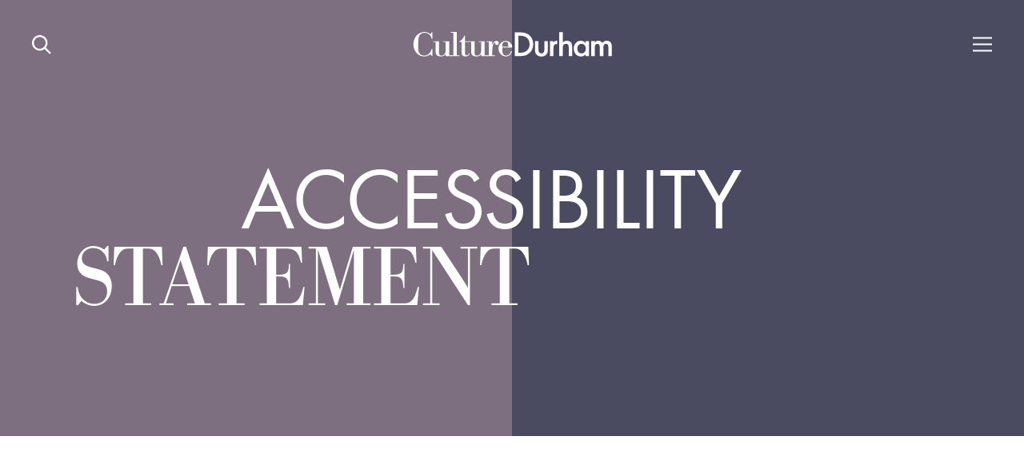

--- FILE ---
content_type: text/html; charset=UTF-8
request_url: https://culturedurham.org.uk/accessibility-statement/
body_size: 12165
content:
<!DOCTYPE html>

<html class="no-js" lang="en-GB">

	<head>
        <meta charset="utf-8" />
        <meta http-equiv="x-ua-compatible" content="ie=edge">
        <meta name="viewport" content="width=device-width, initial-scale=1.0">
        <link rel="stylesheet" href="https://use.typekit.net/gby7ppx.css">
        <link rel="preconnect" href="https://fonts.googleapis.com">
        <link rel="preconnect" href="https://fonts.gstatic.com" crossorigin>
        <link href="https://fonts.googleapis.com/css2?family=Roboto+Condensed:wght@700&display=swap" rel="stylesheet">
        <link rel="apple-touch-icon" sizes="180x180" href="/wp-content/themes/bloom/assets/img/apple-touch-icon.png">
        <link rel="icon" type="image/png" sizes="32x32" href="/wp-content/themes/bloom/assets/img/favicon-32x32.png">
        <link rel="icon" type="image/png" sizes="16x16" href="/wp-content/themes/bloom/assets/img/favicon-16x16.png">
        <!-- Load -->
        <script src="/wp-content/themes/bloom/assets/js/app.js"></script>
        <script src="/wp-content/themes/bloom/assets/js/lity.min.js"></script>
        <!-- Animate -->
        <link rel="stylesheet" href="https://unpkg.com/aos@next/dist/aos.css" />
        <script src="https://unpkg.com/aos@next/dist/aos.js"></script>
        <!-- Slick -->
        <link rel="stylesheet" type="text/css" href="//cdn.jsdelivr.net/npm/@accessible360/accessible-slick@1.0.1/slick/slick.min.css">
        <link rel="stylesheet" type="text/css" href="//cdn.jsdelivr.net/npm/@accessible360/accessible-slick@1.0.1/slick/accessible-slick-theme.min.css">
        <script type="text/javascript" src="//cdn.jsdelivr.net/npm/@accessible360/accessible-slick@1.0.1/slick/slick.min.js"></script>

        <meta name='robots' content='index, follow, max-image-preview:large, max-snippet:-1, max-video-preview:-1' />
	<style>img:is([sizes="auto" i], [sizes^="auto," i]) { contain-intrinsic-size: 3000px 1500px }</style>
	
	<!-- This site is optimized with the Yoast SEO plugin v26.4 - https://yoast.com/wordpress/plugins/seo/ -->
	<title>Accessibility Statement - Culture Durham</title>
	<link rel="canonical" href="https://culturedurham.org.uk/accessibility-statement/" />
	<meta property="og:locale" content="en_GB" />
	<meta property="og:type" content="article" />
	<meta property="og:title" content="Accessibility Statement - Culture Durham" />
	<meta property="og:description" content="This website is run by Culture Durham. We want as many people as possible to be able to use this website." />
	<meta property="og:url" content="https://culturedurham.org.uk/accessibility-statement/" />
	<meta property="og:site_name" content="Culture Durham" />
	<meta property="article:publisher" content="https://www.facebook.com/culturedurham" />
	<meta property="article:modified_time" content="2022-01-27T19:48:28+00:00" />
	<meta property="og:image" content="https://bloom-digital.s3.eu-west-2.amazonaws.com/culture-durham/wp-content/uploads/2021/11/card-image-ph-4.jpg" />
	<meta property="og:image:width" content="720" />
	<meta property="og:image:height" content="700" />
	<meta property="og:image:type" content="image/jpeg" />
	<meta name="twitter:card" content="summary_large_image" />
	<script type="application/ld+json" class="yoast-schema-graph">{"@context":"https://schema.org","@graph":[{"@type":"WebPage","@id":"https://culturedurham.org.uk/accessibility-statement/","url":"https://culturedurham.org.uk/accessibility-statement/","name":"Accessibility Statement - Culture Durham","isPartOf":{"@id":"https://culturedurham.org.uk/#website"},"primaryImageOfPage":{"@id":"https://culturedurham.org.uk/accessibility-statement/#primaryimage"},"image":{"@id":"https://culturedurham.org.uk/accessibility-statement/#primaryimage"},"thumbnailUrl":"https://bloom-digital.s3.eu-west-2.amazonaws.com/culture-durham/wp-content/uploads/2021/11/card-image-ph-4.jpg","datePublished":"2021-11-12T08:38:05+00:00","dateModified":"2022-01-27T19:48:28+00:00","breadcrumb":{"@id":"https://culturedurham.org.uk/accessibility-statement/#breadcrumb"},"inLanguage":"en-GB","potentialAction":[{"@type":"ReadAction","target":["https://culturedurham.org.uk/accessibility-statement/"]}]},{"@type":"ImageObject","inLanguage":"en-GB","@id":"https://culturedurham.org.uk/accessibility-statement/#primaryimage","url":"https://bloom-digital.s3.eu-west-2.amazonaws.com/culture-durham/wp-content/uploads/2021/11/card-image-ph-4.jpg","contentUrl":"https://bloom-digital.s3.eu-west-2.amazonaws.com/culture-durham/wp-content/uploads/2021/11/card-image-ph-4.jpg","width":720,"height":700},{"@type":"BreadcrumbList","@id":"https://culturedurham.org.uk/accessibility-statement/#breadcrumb","itemListElement":[{"@type":"ListItem","position":1,"name":"Home","item":"https://culturedurham.org.uk/"},{"@type":"ListItem","position":2,"name":"Accessibility Statement"}]},{"@type":"WebSite","@id":"https://culturedurham.org.uk/#website","url":"https://culturedurham.org.uk/","name":"Culture Durham","description":"County Durham&#039;s cultural partnership","potentialAction":[{"@type":"SearchAction","target":{"@type":"EntryPoint","urlTemplate":"https://culturedurham.org.uk/?s={search_term_string}"},"query-input":{"@type":"PropertyValueSpecification","valueRequired":true,"valueName":"search_term_string"}}],"inLanguage":"en-GB"}]}</script>
	<!-- / Yoast SEO plugin. -->


<link rel='dns-prefetch' href='//maps.googleapis.com' />
<link rel="alternate" type="application/rss+xml" title="Culture Durham &raquo; Feed" href="https://culturedurham.org.uk/feed/" />
<link rel="alternate" type="application/rss+xml" title="Culture Durham &raquo; Comments Feed" href="https://culturedurham.org.uk/comments/feed/" />
		<!-- This site uses the Google Analytics by MonsterInsights plugin v9.10.0 - Using Analytics tracking - https://www.monsterinsights.com/ -->
							<script src="//www.googletagmanager.com/gtag/js?id=G-GL8RQDELP8"  data-cfasync="false" data-wpfc-render="false" async></script>
			<script data-cfasync="false" data-wpfc-render="false">
				var mi_version = '9.10.0';
				var mi_track_user = true;
				var mi_no_track_reason = '';
								var MonsterInsightsDefaultLocations = {"page_location":"https:\/\/culturedurham.org.uk\/accessibility-statement\/"};
								if ( typeof MonsterInsightsPrivacyGuardFilter === 'function' ) {
					var MonsterInsightsLocations = (typeof MonsterInsightsExcludeQuery === 'object') ? MonsterInsightsPrivacyGuardFilter( MonsterInsightsExcludeQuery ) : MonsterInsightsPrivacyGuardFilter( MonsterInsightsDefaultLocations );
				} else {
					var MonsterInsightsLocations = (typeof MonsterInsightsExcludeQuery === 'object') ? MonsterInsightsExcludeQuery : MonsterInsightsDefaultLocations;
				}

								var disableStrs = [
										'ga-disable-G-GL8RQDELP8',
									];

				/* Function to detect opted out users */
				function __gtagTrackerIsOptedOut() {
					for (var index = 0; index < disableStrs.length; index++) {
						if (document.cookie.indexOf(disableStrs[index] + '=true') > -1) {
							return true;
						}
					}

					return false;
				}

				/* Disable tracking if the opt-out cookie exists. */
				if (__gtagTrackerIsOptedOut()) {
					for (var index = 0; index < disableStrs.length; index++) {
						window[disableStrs[index]] = true;
					}
				}

				/* Opt-out function */
				function __gtagTrackerOptout() {
					for (var index = 0; index < disableStrs.length; index++) {
						document.cookie = disableStrs[index] + '=true; expires=Thu, 31 Dec 2099 23:59:59 UTC; path=/';
						window[disableStrs[index]] = true;
					}
				}

				if ('undefined' === typeof gaOptout) {
					function gaOptout() {
						__gtagTrackerOptout();
					}
				}
								window.dataLayer = window.dataLayer || [];

				window.MonsterInsightsDualTracker = {
					helpers: {},
					trackers: {},
				};
				if (mi_track_user) {
					function __gtagDataLayer() {
						dataLayer.push(arguments);
					}

					function __gtagTracker(type, name, parameters) {
						if (!parameters) {
							parameters = {};
						}

						if (parameters.send_to) {
							__gtagDataLayer.apply(null, arguments);
							return;
						}

						if (type === 'event') {
														parameters.send_to = monsterinsights_frontend.v4_id;
							var hookName = name;
							if (typeof parameters['event_category'] !== 'undefined') {
								hookName = parameters['event_category'] + ':' + name;
							}

							if (typeof MonsterInsightsDualTracker.trackers[hookName] !== 'undefined') {
								MonsterInsightsDualTracker.trackers[hookName](parameters);
							} else {
								__gtagDataLayer('event', name, parameters);
							}
							
						} else {
							__gtagDataLayer.apply(null, arguments);
						}
					}

					__gtagTracker('js', new Date());
					__gtagTracker('set', {
						'developer_id.dZGIzZG': true,
											});
					if ( MonsterInsightsLocations.page_location ) {
						__gtagTracker('set', MonsterInsightsLocations);
					}
										__gtagTracker('config', 'G-GL8RQDELP8', {"forceSSL":"true","link_attribution":"true"} );
										window.gtag = __gtagTracker;										(function () {
						/* https://developers.google.com/analytics/devguides/collection/analyticsjs/ */
						/* ga and __gaTracker compatibility shim. */
						var noopfn = function () {
							return null;
						};
						var newtracker = function () {
							return new Tracker();
						};
						var Tracker = function () {
							return null;
						};
						var p = Tracker.prototype;
						p.get = noopfn;
						p.set = noopfn;
						p.send = function () {
							var args = Array.prototype.slice.call(arguments);
							args.unshift('send');
							__gaTracker.apply(null, args);
						};
						var __gaTracker = function () {
							var len = arguments.length;
							if (len === 0) {
								return;
							}
							var f = arguments[len - 1];
							if (typeof f !== 'object' || f === null || typeof f.hitCallback !== 'function') {
								if ('send' === arguments[0]) {
									var hitConverted, hitObject = false, action;
									if ('event' === arguments[1]) {
										if ('undefined' !== typeof arguments[3]) {
											hitObject = {
												'eventAction': arguments[3],
												'eventCategory': arguments[2],
												'eventLabel': arguments[4],
												'value': arguments[5] ? arguments[5] : 1,
											}
										}
									}
									if ('pageview' === arguments[1]) {
										if ('undefined' !== typeof arguments[2]) {
											hitObject = {
												'eventAction': 'page_view',
												'page_path': arguments[2],
											}
										}
									}
									if (typeof arguments[2] === 'object') {
										hitObject = arguments[2];
									}
									if (typeof arguments[5] === 'object') {
										Object.assign(hitObject, arguments[5]);
									}
									if ('undefined' !== typeof arguments[1].hitType) {
										hitObject = arguments[1];
										if ('pageview' === hitObject.hitType) {
											hitObject.eventAction = 'page_view';
										}
									}
									if (hitObject) {
										action = 'timing' === arguments[1].hitType ? 'timing_complete' : hitObject.eventAction;
										hitConverted = mapArgs(hitObject);
										__gtagTracker('event', action, hitConverted);
									}
								}
								return;
							}

							function mapArgs(args) {
								var arg, hit = {};
								var gaMap = {
									'eventCategory': 'event_category',
									'eventAction': 'event_action',
									'eventLabel': 'event_label',
									'eventValue': 'event_value',
									'nonInteraction': 'non_interaction',
									'timingCategory': 'event_category',
									'timingVar': 'name',
									'timingValue': 'value',
									'timingLabel': 'event_label',
									'page': 'page_path',
									'location': 'page_location',
									'title': 'page_title',
									'referrer' : 'page_referrer',
								};
								for (arg in args) {
																		if (!(!args.hasOwnProperty(arg) || !gaMap.hasOwnProperty(arg))) {
										hit[gaMap[arg]] = args[arg];
									} else {
										hit[arg] = args[arg];
									}
								}
								return hit;
							}

							try {
								f.hitCallback();
							} catch (ex) {
							}
						};
						__gaTracker.create = newtracker;
						__gaTracker.getByName = newtracker;
						__gaTracker.getAll = function () {
							return [];
						};
						__gaTracker.remove = noopfn;
						__gaTracker.loaded = true;
						window['__gaTracker'] = __gaTracker;
					})();
									} else {
										console.log("");
					(function () {
						function __gtagTracker() {
							return null;
						}

						window['__gtagTracker'] = __gtagTracker;
						window['gtag'] = __gtagTracker;
					})();
									}
			</script>
							<!-- / Google Analytics by MonsterInsights -->
		<script>
window._wpemojiSettings = {"baseUrl":"https:\/\/s.w.org\/images\/core\/emoji\/16.0.1\/72x72\/","ext":".png","svgUrl":"https:\/\/s.w.org\/images\/core\/emoji\/16.0.1\/svg\/","svgExt":".svg","source":{"concatemoji":"https:\/\/culturedurham.org.uk\/wp-includes\/js\/wp-emoji-release.min.js?ver=6.8.3"}};
/*! This file is auto-generated */
!function(s,n){var o,i,e;function c(e){try{var t={supportTests:e,timestamp:(new Date).valueOf()};sessionStorage.setItem(o,JSON.stringify(t))}catch(e){}}function p(e,t,n){e.clearRect(0,0,e.canvas.width,e.canvas.height),e.fillText(t,0,0);var t=new Uint32Array(e.getImageData(0,0,e.canvas.width,e.canvas.height).data),a=(e.clearRect(0,0,e.canvas.width,e.canvas.height),e.fillText(n,0,0),new Uint32Array(e.getImageData(0,0,e.canvas.width,e.canvas.height).data));return t.every(function(e,t){return e===a[t]})}function u(e,t){e.clearRect(0,0,e.canvas.width,e.canvas.height),e.fillText(t,0,0);for(var n=e.getImageData(16,16,1,1),a=0;a<n.data.length;a++)if(0!==n.data[a])return!1;return!0}function f(e,t,n,a){switch(t){case"flag":return n(e,"\ud83c\udff3\ufe0f\u200d\u26a7\ufe0f","\ud83c\udff3\ufe0f\u200b\u26a7\ufe0f")?!1:!n(e,"\ud83c\udde8\ud83c\uddf6","\ud83c\udde8\u200b\ud83c\uddf6")&&!n(e,"\ud83c\udff4\udb40\udc67\udb40\udc62\udb40\udc65\udb40\udc6e\udb40\udc67\udb40\udc7f","\ud83c\udff4\u200b\udb40\udc67\u200b\udb40\udc62\u200b\udb40\udc65\u200b\udb40\udc6e\u200b\udb40\udc67\u200b\udb40\udc7f");case"emoji":return!a(e,"\ud83e\udedf")}return!1}function g(e,t,n,a){var r="undefined"!=typeof WorkerGlobalScope&&self instanceof WorkerGlobalScope?new OffscreenCanvas(300,150):s.createElement("canvas"),o=r.getContext("2d",{willReadFrequently:!0}),i=(o.textBaseline="top",o.font="600 32px Arial",{});return e.forEach(function(e){i[e]=t(o,e,n,a)}),i}function t(e){var t=s.createElement("script");t.src=e,t.defer=!0,s.head.appendChild(t)}"undefined"!=typeof Promise&&(o="wpEmojiSettingsSupports",i=["flag","emoji"],n.supports={everything:!0,everythingExceptFlag:!0},e=new Promise(function(e){s.addEventListener("DOMContentLoaded",e,{once:!0})}),new Promise(function(t){var n=function(){try{var e=JSON.parse(sessionStorage.getItem(o));if("object"==typeof e&&"number"==typeof e.timestamp&&(new Date).valueOf()<e.timestamp+604800&&"object"==typeof e.supportTests)return e.supportTests}catch(e){}return null}();if(!n){if("undefined"!=typeof Worker&&"undefined"!=typeof OffscreenCanvas&&"undefined"!=typeof URL&&URL.createObjectURL&&"undefined"!=typeof Blob)try{var e="postMessage("+g.toString()+"("+[JSON.stringify(i),f.toString(),p.toString(),u.toString()].join(",")+"));",a=new Blob([e],{type:"text/javascript"}),r=new Worker(URL.createObjectURL(a),{name:"wpTestEmojiSupports"});return void(r.onmessage=function(e){c(n=e.data),r.terminate(),t(n)})}catch(e){}c(n=g(i,f,p,u))}t(n)}).then(function(e){for(var t in e)n.supports[t]=e[t],n.supports.everything=n.supports.everything&&n.supports[t],"flag"!==t&&(n.supports.everythingExceptFlag=n.supports.everythingExceptFlag&&n.supports[t]);n.supports.everythingExceptFlag=n.supports.everythingExceptFlag&&!n.supports.flag,n.DOMReady=!1,n.readyCallback=function(){n.DOMReady=!0}}).then(function(){return e}).then(function(){var e;n.supports.everything||(n.readyCallback(),(e=n.source||{}).concatemoji?t(e.concatemoji):e.wpemoji&&e.twemoji&&(t(e.twemoji),t(e.wpemoji)))}))}((window,document),window._wpemojiSettings);
</script>
<style id='wp-emoji-styles-inline-css'>

	img.wp-smiley, img.emoji {
		display: inline !important;
		border: none !important;
		box-shadow: none !important;
		height: 1em !important;
		width: 1em !important;
		margin: 0 0.07em !important;
		vertical-align: -0.1em !important;
		background: none !important;
		padding: 0 !important;
	}
</style>
<link rel='stylesheet' id='wp-block-library-css' href='https://culturedurham.org.uk/wp-includes/css/dist/block-library/style.min.css?ver=6.8.3' media='all' />
<style id='wp-block-library-theme-inline-css'>
.wp-block-audio :where(figcaption){color:#555;font-size:13px;text-align:center}.is-dark-theme .wp-block-audio :where(figcaption){color:#ffffffa6}.wp-block-audio{margin:0 0 1em}.wp-block-code{border:1px solid #ccc;border-radius:4px;font-family:Menlo,Consolas,monaco,monospace;padding:.8em 1em}.wp-block-embed :where(figcaption){color:#555;font-size:13px;text-align:center}.is-dark-theme .wp-block-embed :where(figcaption){color:#ffffffa6}.wp-block-embed{margin:0 0 1em}.blocks-gallery-caption{color:#555;font-size:13px;text-align:center}.is-dark-theme .blocks-gallery-caption{color:#ffffffa6}:root :where(.wp-block-image figcaption){color:#555;font-size:13px;text-align:center}.is-dark-theme :root :where(.wp-block-image figcaption){color:#ffffffa6}.wp-block-image{margin:0 0 1em}.wp-block-pullquote{border-bottom:4px solid;border-top:4px solid;color:currentColor;margin-bottom:1.75em}.wp-block-pullquote cite,.wp-block-pullquote footer,.wp-block-pullquote__citation{color:currentColor;font-size:.8125em;font-style:normal;text-transform:uppercase}.wp-block-quote{border-left:.25em solid;margin:0 0 1.75em;padding-left:1em}.wp-block-quote cite,.wp-block-quote footer{color:currentColor;font-size:.8125em;font-style:normal;position:relative}.wp-block-quote:where(.has-text-align-right){border-left:none;border-right:.25em solid;padding-left:0;padding-right:1em}.wp-block-quote:where(.has-text-align-center){border:none;padding-left:0}.wp-block-quote.is-large,.wp-block-quote.is-style-large,.wp-block-quote:where(.is-style-plain){border:none}.wp-block-search .wp-block-search__label{font-weight:700}.wp-block-search__button{border:1px solid #ccc;padding:.375em .625em}:where(.wp-block-group.has-background){padding:1.25em 2.375em}.wp-block-separator.has-css-opacity{opacity:.4}.wp-block-separator{border:none;border-bottom:2px solid;margin-left:auto;margin-right:auto}.wp-block-separator.has-alpha-channel-opacity{opacity:1}.wp-block-separator:not(.is-style-wide):not(.is-style-dots){width:100px}.wp-block-separator.has-background:not(.is-style-dots){border-bottom:none;height:1px}.wp-block-separator.has-background:not(.is-style-wide):not(.is-style-dots){height:2px}.wp-block-table{margin:0 0 1em}.wp-block-table td,.wp-block-table th{word-break:normal}.wp-block-table :where(figcaption){color:#555;font-size:13px;text-align:center}.is-dark-theme .wp-block-table :where(figcaption){color:#ffffffa6}.wp-block-video :where(figcaption){color:#555;font-size:13px;text-align:center}.is-dark-theme .wp-block-video :where(figcaption){color:#ffffffa6}.wp-block-video{margin:0 0 1em}:root :where(.wp-block-template-part.has-background){margin-bottom:0;margin-top:0;padding:1.25em 2.375em}
</style>
<style id='classic-theme-styles-inline-css'>
/*! This file is auto-generated */
.wp-block-button__link{color:#fff;background-color:#32373c;border-radius:9999px;box-shadow:none;text-decoration:none;padding:calc(.667em + 2px) calc(1.333em + 2px);font-size:1.125em}.wp-block-file__button{background:#32373c;color:#fff;text-decoration:none}
</style>
<style id='global-styles-inline-css'>
:root{--wp--preset--aspect-ratio--square: 1;--wp--preset--aspect-ratio--4-3: 4/3;--wp--preset--aspect-ratio--3-4: 3/4;--wp--preset--aspect-ratio--3-2: 3/2;--wp--preset--aspect-ratio--2-3: 2/3;--wp--preset--aspect-ratio--16-9: 16/9;--wp--preset--aspect-ratio--9-16: 9/16;--wp--preset--color--black: #000000;--wp--preset--color--cyan-bluish-gray: #abb8c3;--wp--preset--color--white: #ffffff;--wp--preset--color--pale-pink: #f78da7;--wp--preset--color--vivid-red: #cf2e2e;--wp--preset--color--luminous-vivid-orange: #ff6900;--wp--preset--color--luminous-vivid-amber: #fcb900;--wp--preset--color--light-green-cyan: #7bdcb5;--wp--preset--color--vivid-green-cyan: #00d084;--wp--preset--color--pale-cyan-blue: #8ed1fc;--wp--preset--color--vivid-cyan-blue: #0693e3;--wp--preset--color--vivid-purple: #9b51e0;--wp--preset--gradient--vivid-cyan-blue-to-vivid-purple: linear-gradient(135deg,rgba(6,147,227,1) 0%,rgb(155,81,224) 100%);--wp--preset--gradient--light-green-cyan-to-vivid-green-cyan: linear-gradient(135deg,rgb(122,220,180) 0%,rgb(0,208,130) 100%);--wp--preset--gradient--luminous-vivid-amber-to-luminous-vivid-orange: linear-gradient(135deg,rgba(252,185,0,1) 0%,rgba(255,105,0,1) 100%);--wp--preset--gradient--luminous-vivid-orange-to-vivid-red: linear-gradient(135deg,rgba(255,105,0,1) 0%,rgb(207,46,46) 100%);--wp--preset--gradient--very-light-gray-to-cyan-bluish-gray: linear-gradient(135deg,rgb(238,238,238) 0%,rgb(169,184,195) 100%);--wp--preset--gradient--cool-to-warm-spectrum: linear-gradient(135deg,rgb(74,234,220) 0%,rgb(151,120,209) 20%,rgb(207,42,186) 40%,rgb(238,44,130) 60%,rgb(251,105,98) 80%,rgb(254,248,76) 100%);--wp--preset--gradient--blush-light-purple: linear-gradient(135deg,rgb(255,206,236) 0%,rgb(152,150,240) 100%);--wp--preset--gradient--blush-bordeaux: linear-gradient(135deg,rgb(254,205,165) 0%,rgb(254,45,45) 50%,rgb(107,0,62) 100%);--wp--preset--gradient--luminous-dusk: linear-gradient(135deg,rgb(255,203,112) 0%,rgb(199,81,192) 50%,rgb(65,88,208) 100%);--wp--preset--gradient--pale-ocean: linear-gradient(135deg,rgb(255,245,203) 0%,rgb(182,227,212) 50%,rgb(51,167,181) 100%);--wp--preset--gradient--electric-grass: linear-gradient(135deg,rgb(202,248,128) 0%,rgb(113,206,126) 100%);--wp--preset--gradient--midnight: linear-gradient(135deg,rgb(2,3,129) 0%,rgb(40,116,252) 100%);--wp--preset--font-size--small: 13px;--wp--preset--font-size--medium: 20px;--wp--preset--font-size--large: 36px;--wp--preset--font-size--x-large: 42px;--wp--preset--spacing--20: 0.44rem;--wp--preset--spacing--30: 0.67rem;--wp--preset--spacing--40: 1rem;--wp--preset--spacing--50: 1.5rem;--wp--preset--spacing--60: 2.25rem;--wp--preset--spacing--70: 3.38rem;--wp--preset--spacing--80: 5.06rem;--wp--preset--shadow--natural: 6px 6px 9px rgba(0, 0, 0, 0.2);--wp--preset--shadow--deep: 12px 12px 50px rgba(0, 0, 0, 0.4);--wp--preset--shadow--sharp: 6px 6px 0px rgba(0, 0, 0, 0.2);--wp--preset--shadow--outlined: 6px 6px 0px -3px rgba(255, 255, 255, 1), 6px 6px rgba(0, 0, 0, 1);--wp--preset--shadow--crisp: 6px 6px 0px rgba(0, 0, 0, 1);}:where(.is-layout-flex){gap: 0.5em;}:where(.is-layout-grid){gap: 0.5em;}body .is-layout-flex{display: flex;}.is-layout-flex{flex-wrap: wrap;align-items: center;}.is-layout-flex > :is(*, div){margin: 0;}body .is-layout-grid{display: grid;}.is-layout-grid > :is(*, div){margin: 0;}:where(.wp-block-columns.is-layout-flex){gap: 2em;}:where(.wp-block-columns.is-layout-grid){gap: 2em;}:where(.wp-block-post-template.is-layout-flex){gap: 1.25em;}:where(.wp-block-post-template.is-layout-grid){gap: 1.25em;}.has-black-color{color: var(--wp--preset--color--black) !important;}.has-cyan-bluish-gray-color{color: var(--wp--preset--color--cyan-bluish-gray) !important;}.has-white-color{color: var(--wp--preset--color--white) !important;}.has-pale-pink-color{color: var(--wp--preset--color--pale-pink) !important;}.has-vivid-red-color{color: var(--wp--preset--color--vivid-red) !important;}.has-luminous-vivid-orange-color{color: var(--wp--preset--color--luminous-vivid-orange) !important;}.has-luminous-vivid-amber-color{color: var(--wp--preset--color--luminous-vivid-amber) !important;}.has-light-green-cyan-color{color: var(--wp--preset--color--light-green-cyan) !important;}.has-vivid-green-cyan-color{color: var(--wp--preset--color--vivid-green-cyan) !important;}.has-pale-cyan-blue-color{color: var(--wp--preset--color--pale-cyan-blue) !important;}.has-vivid-cyan-blue-color{color: var(--wp--preset--color--vivid-cyan-blue) !important;}.has-vivid-purple-color{color: var(--wp--preset--color--vivid-purple) !important;}.has-black-background-color{background-color: var(--wp--preset--color--black) !important;}.has-cyan-bluish-gray-background-color{background-color: var(--wp--preset--color--cyan-bluish-gray) !important;}.has-white-background-color{background-color: var(--wp--preset--color--white) !important;}.has-pale-pink-background-color{background-color: var(--wp--preset--color--pale-pink) !important;}.has-vivid-red-background-color{background-color: var(--wp--preset--color--vivid-red) !important;}.has-luminous-vivid-orange-background-color{background-color: var(--wp--preset--color--luminous-vivid-orange) !important;}.has-luminous-vivid-amber-background-color{background-color: var(--wp--preset--color--luminous-vivid-amber) !important;}.has-light-green-cyan-background-color{background-color: var(--wp--preset--color--light-green-cyan) !important;}.has-vivid-green-cyan-background-color{background-color: var(--wp--preset--color--vivid-green-cyan) !important;}.has-pale-cyan-blue-background-color{background-color: var(--wp--preset--color--pale-cyan-blue) !important;}.has-vivid-cyan-blue-background-color{background-color: var(--wp--preset--color--vivid-cyan-blue) !important;}.has-vivid-purple-background-color{background-color: var(--wp--preset--color--vivid-purple) !important;}.has-black-border-color{border-color: var(--wp--preset--color--black) !important;}.has-cyan-bluish-gray-border-color{border-color: var(--wp--preset--color--cyan-bluish-gray) !important;}.has-white-border-color{border-color: var(--wp--preset--color--white) !important;}.has-pale-pink-border-color{border-color: var(--wp--preset--color--pale-pink) !important;}.has-vivid-red-border-color{border-color: var(--wp--preset--color--vivid-red) !important;}.has-luminous-vivid-orange-border-color{border-color: var(--wp--preset--color--luminous-vivid-orange) !important;}.has-luminous-vivid-amber-border-color{border-color: var(--wp--preset--color--luminous-vivid-amber) !important;}.has-light-green-cyan-border-color{border-color: var(--wp--preset--color--light-green-cyan) !important;}.has-vivid-green-cyan-border-color{border-color: var(--wp--preset--color--vivid-green-cyan) !important;}.has-pale-cyan-blue-border-color{border-color: var(--wp--preset--color--pale-cyan-blue) !important;}.has-vivid-cyan-blue-border-color{border-color: var(--wp--preset--color--vivid-cyan-blue) !important;}.has-vivid-purple-border-color{border-color: var(--wp--preset--color--vivid-purple) !important;}.has-vivid-cyan-blue-to-vivid-purple-gradient-background{background: var(--wp--preset--gradient--vivid-cyan-blue-to-vivid-purple) !important;}.has-light-green-cyan-to-vivid-green-cyan-gradient-background{background: var(--wp--preset--gradient--light-green-cyan-to-vivid-green-cyan) !important;}.has-luminous-vivid-amber-to-luminous-vivid-orange-gradient-background{background: var(--wp--preset--gradient--luminous-vivid-amber-to-luminous-vivid-orange) !important;}.has-luminous-vivid-orange-to-vivid-red-gradient-background{background: var(--wp--preset--gradient--luminous-vivid-orange-to-vivid-red) !important;}.has-very-light-gray-to-cyan-bluish-gray-gradient-background{background: var(--wp--preset--gradient--very-light-gray-to-cyan-bluish-gray) !important;}.has-cool-to-warm-spectrum-gradient-background{background: var(--wp--preset--gradient--cool-to-warm-spectrum) !important;}.has-blush-light-purple-gradient-background{background: var(--wp--preset--gradient--blush-light-purple) !important;}.has-blush-bordeaux-gradient-background{background: var(--wp--preset--gradient--blush-bordeaux) !important;}.has-luminous-dusk-gradient-background{background: var(--wp--preset--gradient--luminous-dusk) !important;}.has-pale-ocean-gradient-background{background: var(--wp--preset--gradient--pale-ocean) !important;}.has-electric-grass-gradient-background{background: var(--wp--preset--gradient--electric-grass) !important;}.has-midnight-gradient-background{background: var(--wp--preset--gradient--midnight) !important;}.has-small-font-size{font-size: var(--wp--preset--font-size--small) !important;}.has-medium-font-size{font-size: var(--wp--preset--font-size--medium) !important;}.has-large-font-size{font-size: var(--wp--preset--font-size--large) !important;}.has-x-large-font-size{font-size: var(--wp--preset--font-size--x-large) !important;}
:where(.wp-block-post-template.is-layout-flex){gap: 1.25em;}:where(.wp-block-post-template.is-layout-grid){gap: 1.25em;}
:where(.wp-block-columns.is-layout-flex){gap: 2em;}:where(.wp-block-columns.is-layout-grid){gap: 2em;}
:root :where(.wp-block-pullquote){font-size: 1.5em;line-height: 1.6;}
</style>
<link rel='stylesheet' id='app-css' href='https://culturedurham.org.uk/wp-content/themes/bloom/assets/css/app.css?ver=1.14' media='all' />
<link rel='stylesheet' id='mailpoet_css-css' href='https://culturedurham.org.uk/wp-content/themes/bloom/assets/css/mailpoet.css?ver=1.01' media='all' />
<link rel='stylesheet' id='lity-css' href='https://culturedurham.org.uk/wp-content/themes/bloom/assets/css/lity.css?ver=1' media='all' />
<script src="https://culturedurham.org.uk/wp-content/plugins/google-analytics-for-wordpress/assets/js/frontend-gtag.min.js?ver=9.10.0" id="monsterinsights-frontend-script-js" async data-wp-strategy="async"></script>
<script data-cfasync="false" data-wpfc-render="false" id='monsterinsights-frontend-script-js-extra'>var monsterinsights_frontend = {"js_events_tracking":"true","download_extensions":"doc,pdf,ppt,zip,xls,docx,pptx,xlsx","inbound_paths":"[{\"path\":\"\\\/go\\\/\",\"label\":\"affiliate\"},{\"path\":\"\\\/recommend\\\/\",\"label\":\"affiliate\"}]","home_url":"https:\/\/culturedurham.org.uk","hash_tracking":"false","v4_id":"G-GL8RQDELP8"};</script>
<script src="https://maps.googleapis.com/maps/api/js?key=AIzaSyCuArnB7zi7m1JUsnpx0HiJbjQGZ-_n1Fw&amp;ver=6.8.3" id="gmaps-js"></script>
<link rel="https://api.w.org/" href="https://culturedurham.org.uk/wp-json/" /><link rel="alternate" title="JSON" type="application/json" href="https://culturedurham.org.uk/wp-json/wp/v2/pages/558" /><link rel="EditURI" type="application/rsd+xml" title="RSD" href="https://culturedurham.org.uk/xmlrpc.php?rsd" />
<link rel='shortlink' href='https://culturedurham.org.uk/?p=558' />
<link rel="alternate" title="oEmbed (JSON)" type="application/json+oembed" href="https://culturedurham.org.uk/wp-json/oembed/1.0/embed?url=https%3A%2F%2Fculturedurham.org.uk%2Faccessibility-statement%2F" />
<link rel="alternate" title="oEmbed (XML)" type="text/xml+oembed" href="https://culturedurham.org.uk/wp-json/oembed/1.0/embed?url=https%3A%2F%2Fculturedurham.org.uk%2Faccessibility-statement%2F&#038;format=xml" />
	</head>

	<body>
        <svg id="fader"></svg>
        <script>
            fadeInPage();

            function fadeInPage() {
                if (!window.AnimationEvent) { return; }

                var fader = document.getElementById('fader');
                fader.classList.add('fade-out');
            }

            document.addEventListener('DOMContentLoaded', function() {
                if (!window.AnimationEvent) { return; }

                var anchors = document.getElementsByTagName('a');

                for (var idx=0; idx<anchors.length; idx+=1) {
                    if (anchors[idx].hostname !== window.location.hostname ||
                        anchors[idx].pathname === window.location.pathname) {
                        continue;
                    }

                    anchors[idx].addEventListener('click', function(event) {
                        var fader = document.getElementById('fader'),
                            anchor = event.currentTarget;

                        var listener = function() {
                            window.location = anchor.href;
                            fader.removeEventListener('animationend', listener);
                        };
                        fader.addEventListener('animationend', listener);

                        event.preventDefault();

                        fader.classList.add('fade-in');
                    });
                }
            });

            window.addEventListener('pageshow', function (event) {
                if (!event.persisted) {
                    return;
                }
                var fader = document.getElementById('fader');
                fader.classList.remove('fade-in');
            });

        </script>
	    <!--
	DEV NOTE 1
	Logos and icons can have different colour variations depending on the class of the banner

	All white logo - no class required
	Right side Moss - .right-moss
	Right side Heather - .right-heather

-->


<header class="banner ">
    <div class="skip-link">
        <div class="skip-link__container">
            <a href="#content" class="skip-link__link">Skip to main content</a>
        </div>
    </div>
    <div class="banner__inner inner">
        <button class="search-button" aria-label="Open site search" aria-expanded="false" aria-controls="site-search-canvas">
            <svg aria-hidden="true"><use xlink:href="/wp-content/themes/bloom/assets/img/sprite.svg#icon-search"></use></svg>
        </button>
        <a href="/" class="logo logo--large-mix-moss">
            <span class="show-for-sr">Culture Durham Home</span>
            <svg aria-hidden="true"><use xlink:href="/wp-content/themes/bloom/assets/img/sprite.svg#logo"></use></svg>
        </a>
        <button class="menu-button" aria-expanded="false" aria-controls="primary-menu-nav">
            <span><span class="show-for-sr">Toggle menu</span></span>
        </button>
        
<nav class="primary-menu" id="primary-menu-nav" aria-label="Culture Durham Navigation">
    <ul class="main-menu no-bullet h2">
                    <li class="main-menu__item ">
            <a class="main-menu__link" href="https://culturedurham.org.uk/">Home</a>
                    </li>
                    <li class="main-menu__item has-submenu">
            <a class="main-menu__link" href="https://culturedurham.org.uk/about/">About Us</a>
                            <button aria-label="Toggle About Us Sub Menu" aria-expanded="false">
                    <svg aria-hidden="true"><use xlink:href="/wp-content/themes/bloom/assets/img/sprite.svg#arrow-down"></use></svg>
                </button>
                <ul class="sub-menu no-bullet">
                                            <li><a class="main-menu__sub-link" href="https://culturedurham.org.uk/about/about-our-advisory-group-members/">About our advisory group members</a>
                                    </ul>
                    </li>
                    <li class="main-menu__item ">
            <a class="main-menu__link" href="https://culturedurham.org.uk/into-the-light/">Into the Light</a>
                    </li>
                    <li class="main-menu__item ">
            <a class="main-menu__link" href="https://culturedurham.org.uk/insights/">Insights</a>
                    </li>
                    <li class="main-menu__item ">
            <a class="main-menu__link" href="https://culturedurham.org.uk/news/">News</a>
                    </li>
                    <li class="main-menu__item ">
            <a class="main-menu__link" href="https://culturedurham.org.uk/join-us/">Contact us</a>
                    </li>
            </ul>
</nav>        <div class="site-search invert">
    <div class="site-search__inner inner">
        <button class="search-close-button close-button" aria-label="Close site search" aria-expanded="false" aria-controls="site-search-canvas">
            <svg aria-hidden="true"><use xlink:href="/wp-content/themes/bloom/assets/img/sprite.svg#icon-close"></use></svg>
        </button>
        <form class="form-submit-overlay" method="get"  action="https://culturedurham.org.uk/">
            <label>
                <span class="show-for-sr">Search Culture Durham</span>
                <input class="large" type="text" placeholder="Search Culture Durham" name="s">
            </label>
            <button class="button-search-form" type="submit" aria-label="Search Culture Durham">
                <svg aria-hidden="true"><use xlink:href="/wp-content/themes/bloom/assets/img/sprite.svg#icon-search"></use></svg>
            </button>
        </form>
    </div>
</div>    </div>
</header>	    <main id="content">

<section class="masthead-no-image invert bg-heather-light panel-m-1 mt-0 panel-flush">
    <div class="masthead-no-image__inner inner">
        <h1 class="masthead-no-image__title" data-aos="fade-in" data-aos-delay="300">
            Accessibility <em>statement</em>
        </h1>
    </div>
</section>
<div class="rich-text panel-m-1" data-aos="fade-in">
    <div class="rich-text__inner inner">
        <div class="rich-text__content">
            <h2>Accessibility statement for Culture Durham Website</h2>
<p>This accessibility statement applies to culturedurham.org.uk</p>
<p>This website is run by Culture Durham. We want as many people as possible to be able to use this website. For example, that means you should be able to:</p>
<ul>
<li>change colours, contrast levels and fonts</li>
<li>zoom in up to 300% without the text spilling off the screen</li>
<li>navigate most of the website using just a keyboard</li>
<li>navigate most of the website using speech recognition software</li>
<li>listen to most of the website using a screen reader (including the most recent versions of JAWS, NVDA and VoiceOver)</li>
</ul>
<p>We’ve also made the website text as simple as possible to understand.</p>
<p><a href="https://mcmw.abilitynet.org.uk/" rel="external">AbilityNet</a> has advice on making your device easier to use if you have a disability.</p>
<h3>Feedback and contact information</h3>
<p>If you need information on this website in a different format like accessible PDF, large print, easy read, audio recording or braille:</p>
<ul>
<li>email:  jane.hedges@durham.gov.uk</li>
<li>call: 07584 703801</li>
</ul>
<p>We’ll consider your request and get back to you in 5 working days.</p>
<h3>Reporting accessibility problems with this website</h3>
<p>We’re always looking to improve the accessibility of this website. If you find any problems not listed on this page or think we’re not meeting accessibility requirements, contact: Jane Hedges at Culture Durham email: jane.hedges@durham.gov.uk. Telephone:07584 703801</p>
<h3>Enforcement procedure</h3>
<p>The Equality and Human Rights Commission (EHRC) is responsible for enforcing the Public Sector Bodies (Websites and Mobile Applications) (No. 2) Accessibility Regulations 2018 (the ‘accessibility regulations’). If you’re not happy with how we respond to your complaint, <a class="govuk-link" href="https://www.equalityadvisoryservice.com/" rel="external">contact the Equality Advisory and Support Service (EASS)</a>.</p>
<h2>Technical information about this website’s accessibility</h2>
<p>Culture Durham is committed to making its website accessible, in accordance with the Public Sector Bodies (Websites and Mobile Applications) (No. 2) Accessibility Regulations 2018.</p>
<h3>Compliance status (dependant on site content)</h3>
<p>This website is fully compliant with the <a href="https://www.w3.org/TR/WCAG21/" rel="external">Web Content Accessibility Guidelines version 2.1</a> AA standard.</p>
<h2>Non-accessible content</h2>
<h3>Content that’s not within the scope of the accessibility regulations</h3>
<h4>PDFs and other documents</h4>
<p>Some of our PDFs and Word documents are essential to providing our services. For example, we have PDFs with information on how users can access our services, and forms published as Word documents. By September 2020, we plan to either fix these or replace them with accessible HTML pages.</p>
<p>The accessibility regulations <a href="http://www.legislation.gov.uk/uksi/2018/952/regulation/4/made" rel="external">do not require us to fix PDFs or other documents published before 23 September 2018</a> if they’re not essential to providing our services.</p>
<p>Any new PDFs or Word documents we publish will meet accessibility standards.</p>
<h4>Live video</h4>
<p>We do not plan to add captions to live video streams because live video is <a href="http://www.legislation.gov.uk/uksi/2018/952/regulation/4/made" rel="external">exempt from meeting the accessibility regulations</a>.</p>
<h2>Preparation of this accessibility statement</h2>
<p>This statement was prepared on 25th October 2021. It was last reviewed on [date when it was last reviewed].</p>
<p>This website was last tested on 25th October 2021. The test was carried out by Bloom Digital using content that is not final. Bloom Digital are not responsible for content when the Culture Durham website is launched.</p>
<p>The sample pages tested were based on all the site components available to Culture Durham. This included:</p>
<ul>
<li>Home</li>
<li>About</li>
<li>Insights</li>
<li>Impact of Culture</li>
<li>News</li>
<li>News Article (example)</li>
<li>Opportunities</li>
<li>Join</li>
</ul>
<p>All pages reviewed by manual and automated evaluation tools using English natural language.</p>
<p>Website tested with close to but not final content.</p>
<p>You can read the full accessibility test report &#8211; <a href="https://culturedurham.org.uk/accessibility-report/">Culture Durham Accessibility Report</a>.</p>

                    </div>
    </div>
</div>		</main>
	    
	    <!--
	DEV NOTE
	Need to be able to add / remove footer logos
-->


<footer class="site-footer panel-m-1">
    <div class="site-footer__inner inner">
        <div class="site-footer__connect">
<!--            <form class="form-submit-overlay">-->
<!--                <label>-->
<!--                    --><!--                        <span>--><?//= $newsletter_title; ?><!--</span>-->
<!--                    --><!--                    <input type="text" placeholder="Enter email address">-->
<!--                </label>-->
<!--                <button class="button-arrow" aria-label="Submit">-->
<!--                    <svg aria-hidden="true"><use xlink:href="/wp-content/themes/bloom/assets/img/sprite.svg#arrow-right"></use></svg>-->
<!--                </button>-->
<!--            </form>-->
                        <ul class="no-bullet social-links">
                                    <li>
                        <a href="https://www.facebook.com/profile.php?id=61572180372484&locale=en_GB">
                            <img aria-hidden="true" src="/wp-content/themes/bloom/assets/img/icon-facebook.svg" alt="Facebook Icon" loading="lazy">
                            <span class="show-for-sr">Find us on Facebook</span>
                        </a>
                    </li>
                                                            </ul>
        </div>
        <div class="site-footer__nav">
            <div class="site-footer__logo">
                <a href="/" class="logo">
                    <span class="show-for-sr">Culture Durham Home</span>
                    <svg aria-hidden="true"><use xlink:href="/wp-content/themes/bloom/assets/img/sprite.svg#logo"></use></svg>
                </a>
            </div>
            <div class="site-footer__menu-links">
                <ul class="no-bullet">
                                            <li><a href="/">Home</a>
                                            <li><a href="https://culturedurham.org.uk/about/">About Us</a>
                                            <li><a href="https://culturedurham.org.uk/into-the-light/">Into the Light</a>
                                            <li><a href="https://culturedurham.org.uk/news/">News</a>
                                            <li><a href="https://culturedurham.org.uk/join-us/">Contact us</a>
                                            <li><a href="https://culturedurham.org.uk/mailpoet/">Newsletter</a>
                                    </ul>
            </div>
            <div class="site-footer__misc-links">
                <ul class="no-bullet">
                                        <li><a href="https://culturedurham.org.uk/accessibility-statement/">Accessibility Statement</a>
                                            <li><a href="https://culturedurham.org.uk/privacy-policy/">Privacy Policy</a>
                                            <li><a href="https://culturedurham.org.uk/cookie-policy/">Cookies</a>
                                            <li><a href="https://culturedurham.org.uk/sitemap_index.xml">Sitemap</a>
                                        </ul>
            </div>
            <div class="site-footer__address">
                <p>
                    Culture Durham,<br />
Ushaw, Durham,<br />
DH7 9RH                </p>
            </div>
            <div class="site-footer__misc">
                <p>Copyright © 2026 · Culture Durham</p>
                <div class="site-footer__logos">
                                            <img aria-hidden="true" src="https://bloom-digital.s3.eu-west-2.amazonaws.com/culture-durham/wp-content/uploads/2021/11/logo-dcc.png" alt="" loading="lazy">
                                    </div>
            </div>
        </div>
    </div>
</footer>	    
    <div class="cookie-banner invert">
        <p>By using our website, you agree to our cookie policy
</p>
        <button class="button action">Accept</button>
    </div>

        <script>
            AOS.init({
                duration: 1000,
                offset: 90,
                once: true
            });

            document.querySelectorAll('img')
                .forEach((img) =>
                    img.addEventListener('load', () =>
                        AOS.refresh()
                    )
                );
        </script>

		<script type="speculationrules">
{"prefetch":[{"source":"document","where":{"and":[{"href_matches":"\/*"},{"not":{"href_matches":["\/wp-*.php","\/wp-admin\/*","\/wp-content\/uploads\/*","\/wp-content\/*","\/wp-content\/plugins\/*","\/wp-content\/themes\/bloom\/*","\/*\\?(.+)"]}},{"not":{"selector_matches":"a[rel~=\"nofollow\"]"}},{"not":{"selector_matches":".no-prefetch, .no-prefetch a"}}]},"eagerness":"conservative"}]}
</script>
	</body>
</html>

<!--
Performance optimized by W3 Total Cache. Learn more: https://www.boldgrid.com/w3-total-cache/


Served from: culturedurham.org.uk @ 2026-01-21 12:22:17 by W3 Total Cache
-->

--- FILE ---
content_type: text/css
request_url: https://culturedurham.org.uk/wp-content/themes/bloom/assets/css/app.css?ver=1.14
body_size: 26397
content:
@media print,screen and (min-width:40em){.reveal,.reveal.large,.reveal.small,.reveal.tiny{right:auto;left:auto;margin:0 auto}}/*! normalize.css v8.0.0 | MIT License | github.com/necolas/normalize.css */html{line-height:1.15;-webkit-text-size-adjust:100%}body{margin:0}h1{font-size:2em;margin:.67em 0}hr{-webkit-box-sizing:content-box;box-sizing:content-box;height:0;overflow:visible}pre{font-family:monospace,monospace;font-size:1em}a{background-color:transparent}abbr[title]{border-bottom:none;text-decoration:underline;-webkit-text-decoration:underline dotted;text-decoration:underline dotted}b,strong{font-weight:bolder}code,kbd,samp{font-family:monospace,monospace;font-size:1em}small{font-size:80%}sub,sup{font-size:75%;line-height:0;position:relative;vertical-align:baseline}sub{bottom:-.25em}sup{top:-.5em}img{border-style:none}button,input,optgroup,select,textarea{font-family:inherit;font-size:100%;line-height:1.15;margin:0}button,input{overflow:visible}button,select{text-transform:none}[type=button],[type=reset],[type=submit],button{-webkit-appearance:button}[type=button]::-moz-focus-inner,[type=reset]::-moz-focus-inner,[type=submit]::-moz-focus-inner,button::-moz-focus-inner{border-style:none;padding:0}[type=button]:-moz-focusring,[type=reset]:-moz-focusring,[type=submit]:-moz-focusring,button:-moz-focusring{outline:1px dotted ButtonText}fieldset{padding:.35em .75em .625em}legend{-webkit-box-sizing:border-box;box-sizing:border-box;color:inherit;display:table;max-width:100%;padding:0;white-space:normal}progress{vertical-align:baseline}textarea{overflow:auto}[type=checkbox],[type=radio]{-webkit-box-sizing:border-box;box-sizing:border-box;padding:0}[type=number]::-webkit-inner-spin-button,[type=number]::-webkit-outer-spin-button{height:auto}[type=search]{-webkit-appearance:textfield;outline-offset:-2px}[type=search]::-webkit-search-decoration{-webkit-appearance:none}::-webkit-file-upload-button{-webkit-appearance:button;font:inherit}details{display:block}summary{display:list-item}template{display:none}[hidden]{display:none}.foundation-mq{font-family:"small=0em&medium=40em&large=64em&xlarge=75em&xxlarge=90em&xxxlarge=120em"}html{-webkit-box-sizing:border-box;box-sizing:border-box;font-size:100%}*,::after,::before{-webkit-box-sizing:inherit;box-sizing:inherit}body{margin:0;padding:0;background:#fff;font-family:canada-type-gibson,"Helvetica Neue",Helvetica,Roboto,Arial,sans-serif;font-weight:400;line-height:1.375;color:#313133;-webkit-font-smoothing:antialiased;-moz-osx-font-smoothing:grayscale}img{display:inline-block;vertical-align:middle;max-width:100%;height:auto;-ms-interpolation-mode:bicubic}textarea{height:auto;min-height:50px;border-radius:0}select{-webkit-box-sizing:border-box;box-sizing:border-box;width:100%;border-radius:0}.map_canvas embed,.map_canvas img,.map_canvas object,.mqa-display embed,.mqa-display img,.mqa-display object{max-width:none!important}button{padding:0;-webkit-appearance:none;-moz-appearance:none;appearance:none;border:0;border-radius:0;background:0 0;line-height:1;cursor:auto}[data-whatinput=mouse] button{outline:0}pre{overflow:auto}button,input,optgroup,select,textarea{font-family:inherit}.is-visible{display:block!important}.is-hidden{display:none!important}[type=color],[type=date],[type=datetime-local],[type=datetime],[type=email],[type=month],[type=number],[type=password],[type=search],[type=tel],[type=text],[type=time],[type=url],[type=week],textarea{display:block;-webkit-box-sizing:border-box;box-sizing:border-box;width:100%;height:3.1875rem;margin:0 0 1rem;padding:.9375rem 0;border:1px solid #313133;border-radius:0;background-color:#fff;-webkit-box-shadow:none;box-shadow:none;font-family:inherit;font-size:1rem;font-weight:400;line-height:1.375;color:#313133;-webkit-transition:border-color .25s ease-in-out,-webkit-box-shadow .5s;transition:border-color .25s ease-in-out,-webkit-box-shadow .5s;transition:box-shadow .5s,border-color .25s ease-in-out;transition:box-shadow .5s,border-color .25s ease-in-out,-webkit-box-shadow .5s;-webkit-appearance:none;-moz-appearance:none;appearance:none}[type=color]:focus,[type=date]:focus,[type=datetime-local]:focus,[type=datetime]:focus,[type=email]:focus,[type=month]:focus,[type=number]:focus,[type=password]:focus,[type=search]:focus,[type=tel]:focus,[type=text]:focus,[type=time]:focus,[type=url]:focus,[type=week]:focus,textarea:focus{outline:0;border:1px solid #8a8a8a;background-color:#fff;-webkit-box-shadow:none;box-shadow:none;-webkit-transition:border-color .25s ease-in-out,-webkit-box-shadow .5s;transition:border-color .25s ease-in-out,-webkit-box-shadow .5s;transition:box-shadow .5s,border-color .25s ease-in-out;transition:box-shadow .5s,border-color .25s ease-in-out,-webkit-box-shadow .5s}textarea{max-width:100%}textarea[rows]{height:auto}input:disabled,input[readonly],textarea:disabled,textarea[readonly]{background-color:#e6e6e6;cursor:not-allowed}[type=button],[type=submit]{-webkit-appearance:none;-moz-appearance:none;appearance:none;border-radius:0}input[type=search]{-webkit-box-sizing:border-box;box-sizing:border-box}::-webkit-input-placeholder{color:#313133}::-moz-placeholder{color:#313133}:-ms-input-placeholder{color:#313133}::-ms-input-placeholder{color:#313133}::placeholder{color:#313133}[type=checkbox],[type=file],[type=radio]{margin:0 0 1rem}[type=checkbox]+label,[type=radio]+label{display:inline-block;vertical-align:baseline;margin-left:.5rem;margin-right:1rem;margin-bottom:0}[type=checkbox]+label[for],[type=radio]+label[for]{cursor:pointer}label>[type=checkbox],label>[type=radio]{margin-right:.5rem}[type=file]{width:100%}label{display:block;margin:0;font-size:.875rem;font-weight:400;line-height:1.8;color:#313133}label.middle{margin:0 0 1rem;line-height:1.375;padding:.5625rem 0}.help-text{margin-top:-.5rem;font-size:.8125rem;font-style:italic;color:#313133}.input-group{display:-webkit-box;display:-webkit-flex;display:-ms-flexbox;display:flex;width:100%;margin-bottom:1rem;-webkit-box-align:stretch;-webkit-align-items:stretch;-ms-flex-align:stretch;align-items:stretch}.input-group>:first-child,.input-group>:first-child.input-group-button>*{border-radius:0}.input-group>:last-child,.input-group>:last-child.input-group-button>*{border-radius:0}.input-group-button,.input-group-button a,.input-group-button button,.input-group-button input,.input-group-button label,.input-group-field,.input-group-label{margin:0;white-space:nowrap}.input-group-label{padding:0 1rem;border:1px solid #cacaca;background:#e6e6e6;color:#313133;text-align:center;white-space:nowrap;display:-webkit-box;display:-webkit-flex;display:-ms-flexbox;display:flex;-webkit-box-flex:0;-webkit-flex:0 0 auto;-ms-flex:0 0 auto;flex:0 0 auto;-webkit-box-align:center;-webkit-align-items:center;-ms-flex-align:center;align-items:center}.input-group-label:first-child{border-right:0}.input-group-label:last-child{border-left:0}.input-group-field{border-radius:0;-webkit-box-flex:1;-webkit-flex:1 1 0px;-ms-flex:1 1 0px;flex:1 1 0px;min-width:0}.input-group-button{padding-top:0;padding-bottom:0;text-align:center;display:-webkit-box;display:-webkit-flex;display:-ms-flexbox;display:flex;-webkit-box-flex:0;-webkit-flex:0 0 auto;-ms-flex:0 0 auto;flex:0 0 auto}.input-group-button a,.input-group-button button,.input-group-button input,.input-group-button label{-webkit-align-self:stretch;-ms-flex-item-align:stretch;align-self:stretch;height:auto;padding-top:0;padding-bottom:0;font-size:1rem}fieldset{margin:0;padding:0;border:0}legend{max-width:100%;margin-bottom:.5rem}.fieldset{margin:1.125rem 0;padding:1.25rem;border:1px solid #313133}.fieldset legend{margin:0;margin-left:-.1875rem;padding:0 .1875rem}select{height:3.1875rem;margin:0 0 1rem;padding:.9375rem 0;-webkit-appearance:none;-moz-appearance:none;appearance:none;border:1px solid #313133;border-radius:0;background-color:#fff;font-family:inherit;font-size:1rem;font-weight:400;line-height:1.375;color:#313133;background-image:url("data:image/svg+xml;utf8,<svg xmlns='http://www.w3.org/2000/svg' version='1.1' width='32' height='24' viewBox='0 0 32 24'><polygon points='0,0 32,0 16,24' style='fill: rgb%28138, 138, 138%29'></polygon></svg>");background-origin:content-box;background-position:right -1rem center;background-repeat:no-repeat;background-size:9px 6px;padding-right:1.5rem;-webkit-transition:border-color .25s ease-in-out,-webkit-box-shadow .5s;transition:border-color .25s ease-in-out,-webkit-box-shadow .5s;transition:box-shadow .5s,border-color .25s ease-in-out;transition:box-shadow .5s,border-color .25s ease-in-out,-webkit-box-shadow .5s}@media screen and (min-width:0\0){select{background-image:url([data-uri])}}select:focus{outline:0;border:1px solid #8a8a8a;background-color:#fff;-webkit-box-shadow:none;box-shadow:none;-webkit-transition:border-color .25s ease-in-out,-webkit-box-shadow .5s;transition:border-color .25s ease-in-out,-webkit-box-shadow .5s;transition:box-shadow .5s,border-color .25s ease-in-out;transition:box-shadow .5s,border-color .25s ease-in-out,-webkit-box-shadow .5s}select:disabled{background-color:#e6e6e6;cursor:not-allowed}select::-ms-expand{display:none}select[multiple]{height:auto;background-image:none}select:not([multiple]){padding-top:0;padding-bottom:0}.is-invalid-input:not(:focus){border-color:#cc4b37;background-color:#faedeb}.is-invalid-input:not(:focus)::-webkit-input-placeholder{color:#cc4b37}.is-invalid-input:not(:focus)::-moz-placeholder{color:#cc4b37}.is-invalid-input:not(:focus):-ms-input-placeholder{color:#cc4b37}.is-invalid-input:not(:focus)::-ms-input-placeholder{color:#cc4b37}.is-invalid-input:not(:focus)::placeholder{color:#cc4b37}.is-invalid-label{color:#cc4b37}.form-error{display:none;margin-top:-.5rem;margin-bottom:1rem;font-size:.75rem;font-weight:700;color:#cc4b37}.form-error.is-visible{display:block}blockquote,dd,div,dl,dt,form,h1,h2,h3,h4,h5,h6,li,ol,p,pre,td,th,ul{margin:0;padding:0}p{margin-bottom:1rem;font-size:inherit;line-height:1.375;text-rendering:optimizeLegibility}em,i{font-style:italic;line-height:inherit}b,strong{font-weight:700;line-height:inherit}small{font-size:80%;line-height:inherit}.h1,.h2,.h3,.h4,.h5,.h6,h1,h2,h3,h4,h5,h6{font-family:futura-pt,"Helvetica Neue",Helvetica,Roboto,Arial,sans-serif;font-style:normal;font-weight:400;color:inherit;text-rendering:optimizeLegibility}.h1 small,.h2 small,.h3 small,.h4 small,.h5 small,.h6 small,h1 small,h2 small,h3 small,h4 small,h5 small,h6 small{line-height:0;color:#cacaca}.h1,h1{font-size:1.5rem;line-height:.92;margin-top:0;margin-bottom:.5rem}.h2,h2{font-size:1.25rem;line-height:.92;margin-top:0;margin-bottom:.5rem}.h3,h3{font-size:1.1875rem;line-height:.92;margin-top:0;margin-bottom:.5rem}.h4,h4{font-size:1.125rem;line-height:.92;margin-top:0;margin-bottom:.5rem}.h5,h5{font-size:1.0625rem;line-height:.92;margin-top:0;margin-bottom:.5rem}.h6,h6{font-size:1rem;line-height:.92;margin-top:0;margin-bottom:.5rem}@media print,screen and (min-width:40em){.h1,h1{font-size:3rem}.h2,h2{font-size:2.5rem}.h3,h3{font-size:1.9375rem}.h4,h4{font-size:1.5625rem}.h5,h5{font-size:1.25rem}.h6,h6{font-size:1rem}}a{line-height:inherit;color:#424733;text-decoration:none;cursor:pointer}a:focus,a:hover{color:#393d2c}a img{border:0}hr{clear:both;max-width:75rem;height:0;margin:1.25rem auto;border-top:0;border-right:0;border-bottom:1px solid #cacaca;border-left:0}dl,ol,ul{margin-bottom:1rem;list-style-position:outside;line-height:1.375}li{font-size:inherit}ul{margin-left:1.25rem;list-style-type:disc}ol{margin-left:1.25rem}ol ol,ol ul,ul ol,ul ul{margin-left:1.25rem;margin-bottom:0}dl{margin-bottom:1rem}dl dt{margin-bottom:.3rem;font-weight:700}blockquote{margin:0 0 1rem;padding:0;border-left:none}blockquote,blockquote p{line-height:1.375;color:#313133}abbr,abbr[title]{border-bottom:1px dotted #313133;cursor:help;text-decoration:none}figure{margin:0}kbd{margin:0;padding:.125rem .25rem 0;background-color:#e6e6e6;font-family:Consolas,"Liberation Mono",Courier,monospace;color:#313133}.subheader{margin-top:.2rem;margin-bottom:.5rem;font-weight:400;line-height:1.4;color:#8a8a8a}.lead{font-size:1.5rem;line-height:1.2}.stat{font-size:2.5rem;line-height:1}p+.stat{margin-top:-1rem}ol.no-bullet,ul.no-bullet{margin-left:0;list-style:none}.cite-block,cite{display:block;color:#313133;font-size:1rem}.cite-block:before,cite:before{content:none}.code-inline,code{border:1px solid #cacaca;background-color:#e6e6e6;font-family:Consolas,"Liberation Mono",Courier,monospace;font-weight:400;color:#313133;display:inline;max-width:100%;word-wrap:break-word;padding:.125rem .3125rem .0625rem}.code-block{border:1px solid #cacaca;background-color:#e6e6e6;font-family:Consolas,"Liberation Mono",Courier,monospace;font-weight:400;color:#313133;display:block;overflow:auto;white-space:pre;padding:1rem;margin-bottom:1.5rem}.text-left{text-align:left}.text-right{text-align:right}.text-center{text-align:center}.text-justify{text-align:justify}@media print,screen and (min-width:40em){.medium-text-left{text-align:left}.medium-text-right{text-align:right}.medium-text-center{text-align:center}.medium-text-justify{text-align:justify}}@media print,screen and (min-width:64em){.large-text-left{text-align:left}.large-text-right{text-align:right}.large-text-center{text-align:center}.large-text-justify{text-align:justify}}@media screen and (min-width:75em){.xlarge-text-left{text-align:left}.xlarge-text-right{text-align:right}.xlarge-text-center{text-align:center}.xlarge-text-justify{text-align:justify}}@media screen and (min-width:90em){.xxlarge-text-left{text-align:left}.xxlarge-text-right{text-align:right}.xxlarge-text-center{text-align:center}.xxlarge-text-justify{text-align:justify}}@media screen and (min-width:120em){.xxxlarge-text-left{text-align:left}.xxxlarge-text-right{text-align:right}.xxxlarge-text-center{text-align:center}.xxxlarge-text-justify{text-align:justify}}.show-for-print{display:none!important}@media print{*{background:0 0!important;color:#000!important;-webkit-print-color-adjust:economy;color-adjust:economy;-webkit-box-shadow:none!important;box-shadow:none!important;text-shadow:none!important}.show-for-print{display:block!important}.hide-for-print{display:none!important}table.show-for-print{display:table!important}thead.show-for-print{display:table-header-group!important}tbody.show-for-print{display:table-row-group!important}tr.show-for-print{display:table-row!important}td.show-for-print{display:table-cell!important}th.show-for-print{display:table-cell!important}a,a:visited{text-decoration:underline}a[href]:after{content:" (" attr(href) ")"}.ir a:after,a[href^='#']:after,a[href^='javascript:']:after{content:''}abbr[title]:after{content:" (" attr(title) ")"}blockquote,pre{border:1px solid #8a8a8a;page-break-inside:avoid}thead{display:table-header-group}img,tr{page-break-inside:avoid}img{max-width:100%!important}@page{margin:.5cm}h2,h3,p{orphans:3;widows:3}h2,h3{page-break-after:avoid}.print-break-inside{page-break-inside:auto}}.grid-container{padding-right:1.25rem;padding-left:1.25rem;max-width:75rem;margin-left:auto;margin-right:auto}@media print,screen and (min-width:40em){.grid-container{padding-right:1.25rem;padding-left:1.25rem}}@media print,screen and (min-width:64em){.grid-container{padding-right:2.34375rem;padding-left:2.34375rem}}.grid-container.fluid{padding-right:1.25rem;padding-left:1.25rem;max-width:100%;margin-left:auto;margin-right:auto}@media print,screen and (min-width:40em){.grid-container.fluid{padding-right:1.25rem;padding-left:1.25rem}}@media print,screen and (min-width:64em){.grid-container.fluid{padding-right:2.34375rem;padding-left:2.34375rem}}.grid-container.full{padding-right:0;padding-left:0;max-width:100%;margin-left:auto;margin-right:auto}.grid-x{display:-webkit-box;display:-webkit-flex;display:-ms-flexbox;display:flex;-webkit-box-orient:horizontal;-webkit-box-direction:normal;-webkit-flex-flow:row wrap;-ms-flex-flow:row wrap;flex-flow:row wrap}.cell{-webkit-box-flex:0;-webkit-flex:0 0 auto;-ms-flex:0 0 auto;flex:0 0 auto;min-height:0;min-width:0;width:100%}.cell.auto{-webkit-box-flex:1;-webkit-flex:1 1 0px;-ms-flex:1 1 0px;flex:1 1 0px}.cell.shrink{-webkit-box-flex:0;-webkit-flex:0 0 auto;-ms-flex:0 0 auto;flex:0 0 auto}.grid-x>.auto{width:auto}.grid-x>.shrink{width:auto}.grid-x>.small-1,.grid-x>.small-10,.grid-x>.small-11,.grid-x>.small-12,.grid-x>.small-2,.grid-x>.small-3,.grid-x>.small-4,.grid-x>.small-5,.grid-x>.small-6,.grid-x>.small-7,.grid-x>.small-8,.grid-x>.small-9,.grid-x>.small-full,.grid-x>.small-shrink{-webkit-flex-basis:auto;-ms-flex-preferred-size:auto;flex-basis:auto}@media print,screen and (min-width:40em){.grid-x>.medium-1,.grid-x>.medium-10,.grid-x>.medium-11,.grid-x>.medium-12,.grid-x>.medium-2,.grid-x>.medium-3,.grid-x>.medium-4,.grid-x>.medium-5,.grid-x>.medium-6,.grid-x>.medium-7,.grid-x>.medium-8,.grid-x>.medium-9,.grid-x>.medium-full,.grid-x>.medium-shrink{-webkit-flex-basis:auto;-ms-flex-preferred-size:auto;flex-basis:auto}}@media print,screen and (min-width:64em){.grid-x>.large-1,.grid-x>.large-10,.grid-x>.large-11,.grid-x>.large-12,.grid-x>.large-2,.grid-x>.large-3,.grid-x>.large-4,.grid-x>.large-5,.grid-x>.large-6,.grid-x>.large-7,.grid-x>.large-8,.grid-x>.large-9,.grid-x>.large-full,.grid-x>.large-shrink{-webkit-flex-basis:auto;-ms-flex-preferred-size:auto;flex-basis:auto}}@media screen and (min-width:75em){.grid-x>.xlarge-1,.grid-x>.xlarge-10,.grid-x>.xlarge-11,.grid-x>.xlarge-12,.grid-x>.xlarge-2,.grid-x>.xlarge-3,.grid-x>.xlarge-4,.grid-x>.xlarge-5,.grid-x>.xlarge-6,.grid-x>.xlarge-7,.grid-x>.xlarge-8,.grid-x>.xlarge-9,.grid-x>.xlarge-full,.grid-x>.xlarge-shrink{-webkit-flex-basis:auto;-ms-flex-preferred-size:auto;flex-basis:auto}}@media screen and (min-width:90em){.grid-x>.xxlarge-1,.grid-x>.xxlarge-10,.grid-x>.xxlarge-11,.grid-x>.xxlarge-12,.grid-x>.xxlarge-2,.grid-x>.xxlarge-3,.grid-x>.xxlarge-4,.grid-x>.xxlarge-5,.grid-x>.xxlarge-6,.grid-x>.xxlarge-7,.grid-x>.xxlarge-8,.grid-x>.xxlarge-9,.grid-x>.xxlarge-full,.grid-x>.xxlarge-shrink{-webkit-flex-basis:auto;-ms-flex-preferred-size:auto;flex-basis:auto}}@media screen and (min-width:120em){.grid-x>.xxxlarge-1,.grid-x>.xxxlarge-10,.grid-x>.xxxlarge-11,.grid-x>.xxxlarge-12,.grid-x>.xxxlarge-2,.grid-x>.xxxlarge-3,.grid-x>.xxxlarge-4,.grid-x>.xxxlarge-5,.grid-x>.xxxlarge-6,.grid-x>.xxxlarge-7,.grid-x>.xxxlarge-8,.grid-x>.xxxlarge-9,.grid-x>.xxxlarge-full,.grid-x>.xxxlarge-shrink{-webkit-flex-basis:auto;-ms-flex-preferred-size:auto;flex-basis:auto}}.grid-x>.small-1,.grid-x>.small-10,.grid-x>.small-11,.grid-x>.small-12,.grid-x>.small-2,.grid-x>.small-3,.grid-x>.small-4,.grid-x>.small-5,.grid-x>.small-6,.grid-x>.small-7,.grid-x>.small-8,.grid-x>.small-9{-webkit-box-flex:0;-webkit-flex:0 0 auto;-ms-flex:0 0 auto;flex:0 0 auto}.grid-x>.small-1{width:8.33333%}.grid-x>.small-2{width:16.66667%}.grid-x>.small-3{width:25%}.grid-x>.small-4{width:33.33333%}.grid-x>.small-5{width:41.66667%}.grid-x>.small-6{width:50%}.grid-x>.small-7{width:58.33333%}.grid-x>.small-8{width:66.66667%}.grid-x>.small-9{width:75%}.grid-x>.small-10{width:83.33333%}.grid-x>.small-11{width:91.66667%}.grid-x>.small-12{width:100%}@media print,screen and (min-width:40em){.grid-x>.medium-auto{-webkit-box-flex:1;-webkit-flex:1 1 0px;-ms-flex:1 1 0px;flex:1 1 0px;width:auto}.grid-x>.medium-1,.grid-x>.medium-10,.grid-x>.medium-11,.grid-x>.medium-12,.grid-x>.medium-2,.grid-x>.medium-3,.grid-x>.medium-4,.grid-x>.medium-5,.grid-x>.medium-6,.grid-x>.medium-7,.grid-x>.medium-8,.grid-x>.medium-9,.grid-x>.medium-shrink{-webkit-box-flex:0;-webkit-flex:0 0 auto;-ms-flex:0 0 auto;flex:0 0 auto}.grid-x>.medium-shrink{width:auto}.grid-x>.medium-1{width:8.33333%}.grid-x>.medium-2{width:16.66667%}.grid-x>.medium-3{width:25%}.grid-x>.medium-4{width:33.33333%}.grid-x>.medium-5{width:41.66667%}.grid-x>.medium-6{width:50%}.grid-x>.medium-7{width:58.33333%}.grid-x>.medium-8{width:66.66667%}.grid-x>.medium-9{width:75%}.grid-x>.medium-10{width:83.33333%}.grid-x>.medium-11{width:91.66667%}.grid-x>.medium-12{width:100%}}@media print,screen and (min-width:64em){.grid-x>.large-auto{-webkit-box-flex:1;-webkit-flex:1 1 0px;-ms-flex:1 1 0px;flex:1 1 0px;width:auto}.grid-x>.large-1,.grid-x>.large-10,.grid-x>.large-11,.grid-x>.large-12,.grid-x>.large-2,.grid-x>.large-3,.grid-x>.large-4,.grid-x>.large-5,.grid-x>.large-6,.grid-x>.large-7,.grid-x>.large-8,.grid-x>.large-9,.grid-x>.large-shrink{-webkit-box-flex:0;-webkit-flex:0 0 auto;-ms-flex:0 0 auto;flex:0 0 auto}.grid-x>.large-shrink{width:auto}.grid-x>.large-1{width:8.33333%}.grid-x>.large-2{width:16.66667%}.grid-x>.large-3{width:25%}.grid-x>.large-4{width:33.33333%}.grid-x>.large-5{width:41.66667%}.grid-x>.large-6{width:50%}.grid-x>.large-7{width:58.33333%}.grid-x>.large-8{width:66.66667%}.grid-x>.large-9{width:75%}.grid-x>.large-10{width:83.33333%}.grid-x>.large-11{width:91.66667%}.grid-x>.large-12{width:100%}}@media screen and (min-width:75em){.grid-x>.xlarge-auto{-webkit-box-flex:1;-webkit-flex:1 1 0px;-ms-flex:1 1 0px;flex:1 1 0px;width:auto}.grid-x>.xlarge-1,.grid-x>.xlarge-10,.grid-x>.xlarge-11,.grid-x>.xlarge-12,.grid-x>.xlarge-2,.grid-x>.xlarge-3,.grid-x>.xlarge-4,.grid-x>.xlarge-5,.grid-x>.xlarge-6,.grid-x>.xlarge-7,.grid-x>.xlarge-8,.grid-x>.xlarge-9,.grid-x>.xlarge-shrink{-webkit-box-flex:0;-webkit-flex:0 0 auto;-ms-flex:0 0 auto;flex:0 0 auto}.grid-x>.xlarge-shrink{width:auto}.grid-x>.xlarge-1{width:8.33333%}.grid-x>.xlarge-2{width:16.66667%}.grid-x>.xlarge-3{width:25%}.grid-x>.xlarge-4{width:33.33333%}.grid-x>.xlarge-5{width:41.66667%}.grid-x>.xlarge-6{width:50%}.grid-x>.xlarge-7{width:58.33333%}.grid-x>.xlarge-8{width:66.66667%}.grid-x>.xlarge-9{width:75%}.grid-x>.xlarge-10{width:83.33333%}.grid-x>.xlarge-11{width:91.66667%}.grid-x>.xlarge-12{width:100%}}@media screen and (min-width:90em){.grid-x>.xxlarge-auto{-webkit-box-flex:1;-webkit-flex:1 1 0px;-ms-flex:1 1 0px;flex:1 1 0px;width:auto}.grid-x>.xxlarge-1,.grid-x>.xxlarge-10,.grid-x>.xxlarge-11,.grid-x>.xxlarge-12,.grid-x>.xxlarge-2,.grid-x>.xxlarge-3,.grid-x>.xxlarge-4,.grid-x>.xxlarge-5,.grid-x>.xxlarge-6,.grid-x>.xxlarge-7,.grid-x>.xxlarge-8,.grid-x>.xxlarge-9,.grid-x>.xxlarge-shrink{-webkit-box-flex:0;-webkit-flex:0 0 auto;-ms-flex:0 0 auto;flex:0 0 auto}.grid-x>.xxlarge-shrink{width:auto}.grid-x>.xxlarge-1{width:8.33333%}.grid-x>.xxlarge-2{width:16.66667%}.grid-x>.xxlarge-3{width:25%}.grid-x>.xxlarge-4{width:33.33333%}.grid-x>.xxlarge-5{width:41.66667%}.grid-x>.xxlarge-6{width:50%}.grid-x>.xxlarge-7{width:58.33333%}.grid-x>.xxlarge-8{width:66.66667%}.grid-x>.xxlarge-9{width:75%}.grid-x>.xxlarge-10{width:83.33333%}.grid-x>.xxlarge-11{width:91.66667%}.grid-x>.xxlarge-12{width:100%}}@media screen and (min-width:120em){.grid-x>.xxxlarge-auto{-webkit-box-flex:1;-webkit-flex:1 1 0px;-ms-flex:1 1 0px;flex:1 1 0px;width:auto}.grid-x>.xxxlarge-1,.grid-x>.xxxlarge-10,.grid-x>.xxxlarge-11,.grid-x>.xxxlarge-12,.grid-x>.xxxlarge-2,.grid-x>.xxxlarge-3,.grid-x>.xxxlarge-4,.grid-x>.xxxlarge-5,.grid-x>.xxxlarge-6,.grid-x>.xxxlarge-7,.grid-x>.xxxlarge-8,.grid-x>.xxxlarge-9,.grid-x>.xxxlarge-shrink{-webkit-box-flex:0;-webkit-flex:0 0 auto;-ms-flex:0 0 auto;flex:0 0 auto}.grid-x>.xxxlarge-shrink{width:auto}.grid-x>.xxxlarge-1{width:8.33333%}.grid-x>.xxxlarge-2{width:16.66667%}.grid-x>.xxxlarge-3{width:25%}.grid-x>.xxxlarge-4{width:33.33333%}.grid-x>.xxxlarge-5{width:41.66667%}.grid-x>.xxxlarge-6{width:50%}.grid-x>.xxxlarge-7{width:58.33333%}.grid-x>.xxxlarge-8{width:66.66667%}.grid-x>.xxxlarge-9{width:75%}.grid-x>.xxxlarge-10{width:83.33333%}.grid-x>.xxxlarge-11{width:91.66667%}.grid-x>.xxxlarge-12{width:100%}}.grid-margin-x:not(.grid-x)>.cell{width:auto}.grid-margin-y:not(.grid-y)>.cell{height:auto}.grid-margin-x{margin-left:-1.25rem;margin-right:-1.25rem}@media print,screen and (min-width:40em){.grid-margin-x{margin-left:-1.25rem;margin-right:-1.25rem}}@media print,screen and (min-width:64em){.grid-margin-x{margin-left:-2.34375rem;margin-right:-2.34375rem}}.grid-margin-x>.cell{width:calc(100% - 2.5rem);margin-left:1.25rem;margin-right:1.25rem}@media print,screen and (min-width:40em){.grid-margin-x>.cell{width:calc(100% - 2.5rem);margin-left:1.25rem;margin-right:1.25rem}}@media print,screen and (min-width:64em){.grid-margin-x>.cell{width:calc(100% - 4.6875rem);margin-left:2.34375rem;margin-right:2.34375rem}}.grid-margin-x>.auto{width:auto}.grid-margin-x>.shrink{width:auto}.grid-margin-x>.small-1{width:calc(8.33333% - 2.5rem)}.grid-margin-x>.small-2{width:calc(16.66667% - 2.5rem)}.grid-margin-x>.small-3{width:calc(25% - 2.5rem)}.grid-margin-x>.small-4{width:calc(33.33333% - 2.5rem)}.grid-margin-x>.small-5{width:calc(41.66667% - 2.5rem)}.grid-margin-x>.small-6{width:calc(50% - 2.5rem)}.grid-margin-x>.small-7{width:calc(58.33333% - 2.5rem)}.grid-margin-x>.small-8{width:calc(66.66667% - 2.5rem)}.grid-margin-x>.small-9{width:calc(75% - 2.5rem)}.grid-margin-x>.small-10{width:calc(83.33333% - 2.5rem)}.grid-margin-x>.small-11{width:calc(91.66667% - 2.5rem)}.grid-margin-x>.small-12{width:calc(100% - 2.5rem)}@media print,screen and (min-width:40em){.grid-margin-x>.auto{width:auto}.grid-margin-x>.shrink{width:auto}.grid-margin-x>.small-1{width:calc(8.33333% - 2.5rem)}.grid-margin-x>.small-2{width:calc(16.66667% - 2.5rem)}.grid-margin-x>.small-3{width:calc(25% - 2.5rem)}.grid-margin-x>.small-4{width:calc(33.33333% - 2.5rem)}.grid-margin-x>.small-5{width:calc(41.66667% - 2.5rem)}.grid-margin-x>.small-6{width:calc(50% - 2.5rem)}.grid-margin-x>.small-7{width:calc(58.33333% - 2.5rem)}.grid-margin-x>.small-8{width:calc(66.66667% - 2.5rem)}.grid-margin-x>.small-9{width:calc(75% - 2.5rem)}.grid-margin-x>.small-10{width:calc(83.33333% - 2.5rem)}.grid-margin-x>.small-11{width:calc(91.66667% - 2.5rem)}.grid-margin-x>.small-12{width:calc(100% - 2.5rem)}.grid-margin-x>.medium-auto{width:auto}.grid-margin-x>.medium-shrink{width:auto}.grid-margin-x>.medium-1{width:calc(8.33333% - 2.5rem)}.grid-margin-x>.medium-2{width:calc(16.66667% - 2.5rem)}.grid-margin-x>.medium-3{width:calc(25% - 2.5rem)}.grid-margin-x>.medium-4{width:calc(33.33333% - 2.5rem)}.grid-margin-x>.medium-5{width:calc(41.66667% - 2.5rem)}.grid-margin-x>.medium-6{width:calc(50% - 2.5rem)}.grid-margin-x>.medium-7{width:calc(58.33333% - 2.5rem)}.grid-margin-x>.medium-8{width:calc(66.66667% - 2.5rem)}.grid-margin-x>.medium-9{width:calc(75% - 2.5rem)}.grid-margin-x>.medium-10{width:calc(83.33333% - 2.5rem)}.grid-margin-x>.medium-11{width:calc(91.66667% - 2.5rem)}.grid-margin-x>.medium-12{width:calc(100% - 2.5rem)}}@media print,screen and (min-width:64em){.grid-margin-x>.auto{width:auto}.grid-margin-x>.shrink{width:auto}.grid-margin-x>.small-1{width:calc(8.33333% - 4.6875rem)}.grid-margin-x>.small-2{width:calc(16.66667% - 4.6875rem)}.grid-margin-x>.small-3{width:calc(25% - 4.6875rem)}.grid-margin-x>.small-4{width:calc(33.33333% - 4.6875rem)}.grid-margin-x>.small-5{width:calc(41.66667% - 4.6875rem)}.grid-margin-x>.small-6{width:calc(50% - 4.6875rem)}.grid-margin-x>.small-7{width:calc(58.33333% - 4.6875rem)}.grid-margin-x>.small-8{width:calc(66.66667% - 4.6875rem)}.grid-margin-x>.small-9{width:calc(75% - 4.6875rem)}.grid-margin-x>.small-10{width:calc(83.33333% - 4.6875rem)}.grid-margin-x>.small-11{width:calc(91.66667% - 4.6875rem)}.grid-margin-x>.small-12{width:calc(100% - 4.6875rem)}.grid-margin-x>.medium-auto{width:auto}.grid-margin-x>.medium-shrink{width:auto}.grid-margin-x>.medium-1{width:calc(8.33333% - 4.6875rem)}.grid-margin-x>.medium-2{width:calc(16.66667% - 4.6875rem)}.grid-margin-x>.medium-3{width:calc(25% - 4.6875rem)}.grid-margin-x>.medium-4{width:calc(33.33333% - 4.6875rem)}.grid-margin-x>.medium-5{width:calc(41.66667% - 4.6875rem)}.grid-margin-x>.medium-6{width:calc(50% - 4.6875rem)}.grid-margin-x>.medium-7{width:calc(58.33333% - 4.6875rem)}.grid-margin-x>.medium-8{width:calc(66.66667% - 4.6875rem)}.grid-margin-x>.medium-9{width:calc(75% - 4.6875rem)}.grid-margin-x>.medium-10{width:calc(83.33333% - 4.6875rem)}.grid-margin-x>.medium-11{width:calc(91.66667% - 4.6875rem)}.grid-margin-x>.medium-12{width:calc(100% - 4.6875rem)}.grid-margin-x>.large-auto{width:auto}.grid-margin-x>.large-shrink{width:auto}.grid-margin-x>.large-1{width:calc(8.33333% - 4.6875rem)}.grid-margin-x>.large-2{width:calc(16.66667% - 4.6875rem)}.grid-margin-x>.large-3{width:calc(25% - 4.6875rem)}.grid-margin-x>.large-4{width:calc(33.33333% - 4.6875rem)}.grid-margin-x>.large-5{width:calc(41.66667% - 4.6875rem)}.grid-margin-x>.large-6{width:calc(50% - 4.6875rem)}.grid-margin-x>.large-7{width:calc(58.33333% - 4.6875rem)}.grid-margin-x>.large-8{width:calc(66.66667% - 4.6875rem)}.grid-margin-x>.large-9{width:calc(75% - 4.6875rem)}.grid-margin-x>.large-10{width:calc(83.33333% - 4.6875rem)}.grid-margin-x>.large-11{width:calc(91.66667% - 4.6875rem)}.grid-margin-x>.large-12{width:calc(100% - 4.6875rem)}}@media screen and (min-width:75em){.grid-margin-x>.xlarge-auto{width:auto}.grid-margin-x>.xlarge-shrink{width:auto}.grid-margin-x>.xlarge-1{width:calc(8.33333% - 4.6875rem)}.grid-margin-x>.xlarge-2{width:calc(16.66667% - 4.6875rem)}.grid-margin-x>.xlarge-3{width:calc(25% - 4.6875rem)}.grid-margin-x>.xlarge-4{width:calc(33.33333% - 4.6875rem)}.grid-margin-x>.xlarge-5{width:calc(41.66667% - 4.6875rem)}.grid-margin-x>.xlarge-6{width:calc(50% - 4.6875rem)}.grid-margin-x>.xlarge-7{width:calc(58.33333% - 4.6875rem)}.grid-margin-x>.xlarge-8{width:calc(66.66667% - 4.6875rem)}.grid-margin-x>.xlarge-9{width:calc(75% - 4.6875rem)}.grid-margin-x>.xlarge-10{width:calc(83.33333% - 4.6875rem)}.grid-margin-x>.xlarge-11{width:calc(91.66667% - 4.6875rem)}.grid-margin-x>.xlarge-12{width:calc(100% - 4.6875rem)}}@media screen and (min-width:90em){.grid-margin-x>.xxlarge-auto{width:auto}.grid-margin-x>.xxlarge-shrink{width:auto}.grid-margin-x>.xxlarge-1{width:calc(8.33333% - 4.6875rem)}.grid-margin-x>.xxlarge-2{width:calc(16.66667% - 4.6875rem)}.grid-margin-x>.xxlarge-3{width:calc(25% - 4.6875rem)}.grid-margin-x>.xxlarge-4{width:calc(33.33333% - 4.6875rem)}.grid-margin-x>.xxlarge-5{width:calc(41.66667% - 4.6875rem)}.grid-margin-x>.xxlarge-6{width:calc(50% - 4.6875rem)}.grid-margin-x>.xxlarge-7{width:calc(58.33333% - 4.6875rem)}.grid-margin-x>.xxlarge-8{width:calc(66.66667% - 4.6875rem)}.grid-margin-x>.xxlarge-9{width:calc(75% - 4.6875rem)}.grid-margin-x>.xxlarge-10{width:calc(83.33333% - 4.6875rem)}.grid-margin-x>.xxlarge-11{width:calc(91.66667% - 4.6875rem)}.grid-margin-x>.xxlarge-12{width:calc(100% - 4.6875rem)}}@media screen and (min-width:120em){.grid-margin-x>.xxxlarge-auto{width:auto}.grid-margin-x>.xxxlarge-shrink{width:auto}.grid-margin-x>.xxxlarge-1{width:calc(8.33333% - 4.6875rem)}.grid-margin-x>.xxxlarge-2{width:calc(16.66667% - 4.6875rem)}.grid-margin-x>.xxxlarge-3{width:calc(25% - 4.6875rem)}.grid-margin-x>.xxxlarge-4{width:calc(33.33333% - 4.6875rem)}.grid-margin-x>.xxxlarge-5{width:calc(41.66667% - 4.6875rem)}.grid-margin-x>.xxxlarge-6{width:calc(50% - 4.6875rem)}.grid-margin-x>.xxxlarge-7{width:calc(58.33333% - 4.6875rem)}.grid-margin-x>.xxxlarge-8{width:calc(66.66667% - 4.6875rem)}.grid-margin-x>.xxxlarge-9{width:calc(75% - 4.6875rem)}.grid-margin-x>.xxxlarge-10{width:calc(83.33333% - 4.6875rem)}.grid-margin-x>.xxxlarge-11{width:calc(91.66667% - 4.6875rem)}.grid-margin-x>.xxxlarge-12{width:calc(100% - 4.6875rem)}}.grid-padding-x .grid-padding-x{margin-right:-1.25rem;margin-left:-1.25rem}@media print,screen and (min-width:40em){.grid-padding-x .grid-padding-x{margin-right:-1.25rem;margin-left:-1.25rem}}@media print,screen and (min-width:64em){.grid-padding-x .grid-padding-x{margin-right:-2.34375rem;margin-left:-2.34375rem}}.grid-container:not(.full)>.grid-padding-x{margin-right:-1.25rem;margin-left:-1.25rem}@media print,screen and (min-width:40em){.grid-container:not(.full)>.grid-padding-x{margin-right:-1.25rem;margin-left:-1.25rem}}@media print,screen and (min-width:64em){.grid-container:not(.full)>.grid-padding-x{margin-right:-2.34375rem;margin-left:-2.34375rem}}.grid-padding-x>.cell{padding-right:1.25rem;padding-left:1.25rem}@media print,screen and (min-width:40em){.grid-padding-x>.cell{padding-right:1.25rem;padding-left:1.25rem}}@media print,screen and (min-width:64em){.grid-padding-x>.cell{padding-right:2.34375rem;padding-left:2.34375rem}}.small-up-1>.cell{width:100%}.small-up-2>.cell{width:50%}.small-up-3>.cell{width:33.33333%}.small-up-4>.cell{width:25%}.small-up-5>.cell{width:20%}.small-up-6>.cell{width:16.66667%}.small-up-7>.cell{width:14.28571%}.small-up-8>.cell{width:12.5%}@media print,screen and (min-width:40em){.medium-up-1>.cell{width:100%}.medium-up-2>.cell{width:50%}.medium-up-3>.cell{width:33.33333%}.medium-up-4>.cell{width:25%}.medium-up-5>.cell{width:20%}.medium-up-6>.cell{width:16.66667%}.medium-up-7>.cell{width:14.28571%}.medium-up-8>.cell{width:12.5%}}@media print,screen and (min-width:64em){.large-up-1>.cell{width:100%}.large-up-2>.cell{width:50%}.large-up-3>.cell{width:33.33333%}.large-up-4>.cell{width:25%}.large-up-5>.cell{width:20%}.large-up-6>.cell{width:16.66667%}.large-up-7>.cell{width:14.28571%}.large-up-8>.cell{width:12.5%}}@media screen and (min-width:75em){.xlarge-up-1>.cell{width:100%}.xlarge-up-2>.cell{width:50%}.xlarge-up-3>.cell{width:33.33333%}.xlarge-up-4>.cell{width:25%}.xlarge-up-5>.cell{width:20%}.xlarge-up-6>.cell{width:16.66667%}.xlarge-up-7>.cell{width:14.28571%}.xlarge-up-8>.cell{width:12.5%}}@media screen and (min-width:90em){.xxlarge-up-1>.cell{width:100%}.xxlarge-up-2>.cell{width:50%}.xxlarge-up-3>.cell{width:33.33333%}.xxlarge-up-4>.cell{width:25%}.xxlarge-up-5>.cell{width:20%}.xxlarge-up-6>.cell{width:16.66667%}.xxlarge-up-7>.cell{width:14.28571%}.xxlarge-up-8>.cell{width:12.5%}}@media screen and (min-width:120em){.xxxlarge-up-1>.cell{width:100%}.xxxlarge-up-2>.cell{width:50%}.xxxlarge-up-3>.cell{width:33.33333%}.xxxlarge-up-4>.cell{width:25%}.xxxlarge-up-5>.cell{width:20%}.xxxlarge-up-6>.cell{width:16.66667%}.xxxlarge-up-7>.cell{width:14.28571%}.xxxlarge-up-8>.cell{width:12.5%}}.grid-margin-x.small-up-1>.cell{width:calc(100% - 2.5rem)}.grid-margin-x.small-up-2>.cell{width:calc(50% - 2.5rem)}.grid-margin-x.small-up-3>.cell{width:calc(33.33333% - 2.5rem)}.grid-margin-x.small-up-4>.cell{width:calc(25% - 2.5rem)}.grid-margin-x.small-up-5>.cell{width:calc(20% - 2.5rem)}.grid-margin-x.small-up-6>.cell{width:calc(16.66667% - 2.5rem)}.grid-margin-x.small-up-7>.cell{width:calc(14.28571% - 2.5rem)}.grid-margin-x.small-up-8>.cell{width:calc(12.5% - 2.5rem)}@media print,screen and (min-width:40em){.grid-margin-x.small-up-1>.cell{width:calc(100% - 2.5rem)}.grid-margin-x.small-up-2>.cell{width:calc(50% - 2.5rem)}.grid-margin-x.small-up-3>.cell{width:calc(33.33333% - 2.5rem)}.grid-margin-x.small-up-4>.cell{width:calc(25% - 2.5rem)}.grid-margin-x.small-up-5>.cell{width:calc(20% - 2.5rem)}.grid-margin-x.small-up-6>.cell{width:calc(16.66667% - 2.5rem)}.grid-margin-x.small-up-7>.cell{width:calc(14.28571% - 2.5rem)}.grid-margin-x.small-up-8>.cell{width:calc(12.5% - 2.5rem)}.grid-margin-x.medium-up-1>.cell{width:calc(100% - 2.5rem)}.grid-margin-x.medium-up-2>.cell{width:calc(50% - 2.5rem)}.grid-margin-x.medium-up-3>.cell{width:calc(33.33333% - 2.5rem)}.grid-margin-x.medium-up-4>.cell{width:calc(25% - 2.5rem)}.grid-margin-x.medium-up-5>.cell{width:calc(20% - 2.5rem)}.grid-margin-x.medium-up-6>.cell{width:calc(16.66667% - 2.5rem)}.grid-margin-x.medium-up-7>.cell{width:calc(14.28571% - 2.5rem)}.grid-margin-x.medium-up-8>.cell{width:calc(12.5% - 2.5rem)}}@media print,screen and (min-width:64em){.grid-margin-x.small-up-1>.cell{width:calc(100% - 4.6875rem)}.grid-margin-x.medium-up-1>.cell{width:calc(100% - 4.6875rem)}.grid-margin-x.small-up-2>.cell{width:calc(50% - 4.6875rem)}.grid-margin-x.medium-up-2>.cell{width:calc(50% - 4.6875rem)}.grid-margin-x.small-up-3>.cell{width:calc(33.33333% - 4.6875rem)}.grid-margin-x.medium-up-3>.cell{width:calc(33.33333% - 4.6875rem)}.grid-margin-x.small-up-4>.cell{width:calc(25% - 4.6875rem)}.grid-margin-x.medium-up-4>.cell{width:calc(25% - 4.6875rem)}.grid-margin-x.small-up-5>.cell{width:calc(20% - 4.6875rem)}.grid-margin-x.medium-up-5>.cell{width:calc(20% - 4.6875rem)}.grid-margin-x.small-up-6>.cell{width:calc(16.66667% - 4.6875rem)}.grid-margin-x.medium-up-6>.cell{width:calc(16.66667% - 4.6875rem)}.grid-margin-x.small-up-7>.cell{width:calc(14.28571% - 4.6875rem)}.grid-margin-x.medium-up-7>.cell{width:calc(14.28571% - 4.6875rem)}.grid-margin-x.small-up-8>.cell{width:calc(12.5% - 4.6875rem)}.grid-margin-x.medium-up-8>.cell{width:calc(12.5% - 4.6875rem)}.grid-margin-x.large-up-1>.cell{width:calc(100% - 4.6875rem)}.grid-margin-x.large-up-2>.cell{width:calc(50% - 4.6875rem)}.grid-margin-x.large-up-3>.cell{width:calc(33.33333% - 4.6875rem)}.grid-margin-x.large-up-4>.cell{width:calc(25% - 4.6875rem)}.grid-margin-x.large-up-5>.cell{width:calc(20% - 4.6875rem)}.grid-margin-x.large-up-6>.cell{width:calc(16.66667% - 4.6875rem)}.grid-margin-x.large-up-7>.cell{width:calc(14.28571% - 4.6875rem)}.grid-margin-x.large-up-8>.cell{width:calc(12.5% - 4.6875rem)}}@media screen and (min-width:75em){.grid-margin-x.xlarge-up-1>.cell{width:calc(100% - 4.6875rem)}.grid-margin-x.xlarge-up-2>.cell{width:calc(50% - 4.6875rem)}.grid-margin-x.xlarge-up-3>.cell{width:calc(33.33333% - 4.6875rem)}.grid-margin-x.xlarge-up-4>.cell{width:calc(25% - 4.6875rem)}.grid-margin-x.xlarge-up-5>.cell{width:calc(20% - 4.6875rem)}.grid-margin-x.xlarge-up-6>.cell{width:calc(16.66667% - 4.6875rem)}.grid-margin-x.xlarge-up-7>.cell{width:calc(14.28571% - 4.6875rem)}.grid-margin-x.xlarge-up-8>.cell{width:calc(12.5% - 4.6875rem)}}@media screen and (min-width:90em){.grid-margin-x.xxlarge-up-1>.cell{width:calc(100% - 4.6875rem)}.grid-margin-x.xxlarge-up-2>.cell{width:calc(50% - 4.6875rem)}.grid-margin-x.xxlarge-up-3>.cell{width:calc(33.33333% - 4.6875rem)}.grid-margin-x.xxlarge-up-4>.cell{width:calc(25% - 4.6875rem)}.grid-margin-x.xxlarge-up-5>.cell{width:calc(20% - 4.6875rem)}.grid-margin-x.xxlarge-up-6>.cell{width:calc(16.66667% - 4.6875rem)}.grid-margin-x.xxlarge-up-7>.cell{width:calc(14.28571% - 4.6875rem)}.grid-margin-x.xxlarge-up-8>.cell{width:calc(12.5% - 4.6875rem)}}@media screen and (min-width:120em){.grid-margin-x.xxxlarge-up-1>.cell{width:calc(100% - 4.6875rem)}.grid-margin-x.xxxlarge-up-2>.cell{width:calc(50% - 4.6875rem)}.grid-margin-x.xxxlarge-up-3>.cell{width:calc(33.33333% - 4.6875rem)}.grid-margin-x.xxxlarge-up-4>.cell{width:calc(25% - 4.6875rem)}.grid-margin-x.xxxlarge-up-5>.cell{width:calc(20% - 4.6875rem)}.grid-margin-x.xxxlarge-up-6>.cell{width:calc(16.66667% - 4.6875rem)}.grid-margin-x.xxxlarge-up-7>.cell{width:calc(14.28571% - 4.6875rem)}.grid-margin-x.xxxlarge-up-8>.cell{width:calc(12.5% - 4.6875rem)}}.small-margin-collapse{margin-right:0;margin-left:0}.small-margin-collapse>.cell{margin-right:0;margin-left:0}.small-margin-collapse>.small-1{width:8.33333%}.small-margin-collapse>.small-2{width:16.66667%}.small-margin-collapse>.small-3{width:25%}.small-margin-collapse>.small-4{width:33.33333%}.small-margin-collapse>.small-5{width:41.66667%}.small-margin-collapse>.small-6{width:50%}.small-margin-collapse>.small-7{width:58.33333%}.small-margin-collapse>.small-8{width:66.66667%}.small-margin-collapse>.small-9{width:75%}.small-margin-collapse>.small-10{width:83.33333%}.small-margin-collapse>.small-11{width:91.66667%}.small-margin-collapse>.small-12{width:100%}@media print,screen and (min-width:40em){.small-margin-collapse>.medium-1{width:8.33333%}.small-margin-collapse>.medium-2{width:16.66667%}.small-margin-collapse>.medium-3{width:25%}.small-margin-collapse>.medium-4{width:33.33333%}.small-margin-collapse>.medium-5{width:41.66667%}.small-margin-collapse>.medium-6{width:50%}.small-margin-collapse>.medium-7{width:58.33333%}.small-margin-collapse>.medium-8{width:66.66667%}.small-margin-collapse>.medium-9{width:75%}.small-margin-collapse>.medium-10{width:83.33333%}.small-margin-collapse>.medium-11{width:91.66667%}.small-margin-collapse>.medium-12{width:100%}}@media print,screen and (min-width:64em){.small-margin-collapse>.large-1{width:8.33333%}.small-margin-collapse>.large-2{width:16.66667%}.small-margin-collapse>.large-3{width:25%}.small-margin-collapse>.large-4{width:33.33333%}.small-margin-collapse>.large-5{width:41.66667%}.small-margin-collapse>.large-6{width:50%}.small-margin-collapse>.large-7{width:58.33333%}.small-margin-collapse>.large-8{width:66.66667%}.small-margin-collapse>.large-9{width:75%}.small-margin-collapse>.large-10{width:83.33333%}.small-margin-collapse>.large-11{width:91.66667%}.small-margin-collapse>.large-12{width:100%}}@media screen and (min-width:75em){.small-margin-collapse>.xlarge-1{width:8.33333%}.small-margin-collapse>.xlarge-2{width:16.66667%}.small-margin-collapse>.xlarge-3{width:25%}.small-margin-collapse>.xlarge-4{width:33.33333%}.small-margin-collapse>.xlarge-5{width:41.66667%}.small-margin-collapse>.xlarge-6{width:50%}.small-margin-collapse>.xlarge-7{width:58.33333%}.small-margin-collapse>.xlarge-8{width:66.66667%}.small-margin-collapse>.xlarge-9{width:75%}.small-margin-collapse>.xlarge-10{width:83.33333%}.small-margin-collapse>.xlarge-11{width:91.66667%}.small-margin-collapse>.xlarge-12{width:100%}}@media screen and (min-width:90em){.small-margin-collapse>.xxlarge-1{width:8.33333%}.small-margin-collapse>.xxlarge-2{width:16.66667%}.small-margin-collapse>.xxlarge-3{width:25%}.small-margin-collapse>.xxlarge-4{width:33.33333%}.small-margin-collapse>.xxlarge-5{width:41.66667%}.small-margin-collapse>.xxlarge-6{width:50%}.small-margin-collapse>.xxlarge-7{width:58.33333%}.small-margin-collapse>.xxlarge-8{width:66.66667%}.small-margin-collapse>.xxlarge-9{width:75%}.small-margin-collapse>.xxlarge-10{width:83.33333%}.small-margin-collapse>.xxlarge-11{width:91.66667%}.small-margin-collapse>.xxlarge-12{width:100%}}@media screen and (min-width:120em){.small-margin-collapse>.xxxlarge-1{width:8.33333%}.small-margin-collapse>.xxxlarge-2{width:16.66667%}.small-margin-collapse>.xxxlarge-3{width:25%}.small-margin-collapse>.xxxlarge-4{width:33.33333%}.small-margin-collapse>.xxxlarge-5{width:41.66667%}.small-margin-collapse>.xxxlarge-6{width:50%}.small-margin-collapse>.xxxlarge-7{width:58.33333%}.small-margin-collapse>.xxxlarge-8{width:66.66667%}.small-margin-collapse>.xxxlarge-9{width:75%}.small-margin-collapse>.xxxlarge-10{width:83.33333%}.small-margin-collapse>.xxxlarge-11{width:91.66667%}.small-margin-collapse>.xxxlarge-12{width:100%}}.small-padding-collapse{margin-right:0;margin-left:0}.small-padding-collapse>.cell{padding-right:0;padding-left:0}@media print,screen and (min-width:40em){.medium-margin-collapse{margin-right:0;margin-left:0}.medium-margin-collapse>.cell{margin-right:0;margin-left:0}}@media print,screen and (min-width:40em){.medium-margin-collapse>.small-1{width:8.33333%}.medium-margin-collapse>.small-2{width:16.66667%}.medium-margin-collapse>.small-3{width:25%}.medium-margin-collapse>.small-4{width:33.33333%}.medium-margin-collapse>.small-5{width:41.66667%}.medium-margin-collapse>.small-6{width:50%}.medium-margin-collapse>.small-7{width:58.33333%}.medium-margin-collapse>.small-8{width:66.66667%}.medium-margin-collapse>.small-9{width:75%}.medium-margin-collapse>.small-10{width:83.33333%}.medium-margin-collapse>.small-11{width:91.66667%}.medium-margin-collapse>.small-12{width:100%}}@media print,screen and (min-width:40em){.medium-margin-collapse>.medium-1{width:8.33333%}.medium-margin-collapse>.medium-2{width:16.66667%}.medium-margin-collapse>.medium-3{width:25%}.medium-margin-collapse>.medium-4{width:33.33333%}.medium-margin-collapse>.medium-5{width:41.66667%}.medium-margin-collapse>.medium-6{width:50%}.medium-margin-collapse>.medium-7{width:58.33333%}.medium-margin-collapse>.medium-8{width:66.66667%}.medium-margin-collapse>.medium-9{width:75%}.medium-margin-collapse>.medium-10{width:83.33333%}.medium-margin-collapse>.medium-11{width:91.66667%}.medium-margin-collapse>.medium-12{width:100%}}@media print,screen and (min-width:64em){.medium-margin-collapse>.large-1{width:8.33333%}.medium-margin-collapse>.large-2{width:16.66667%}.medium-margin-collapse>.large-3{width:25%}.medium-margin-collapse>.large-4{width:33.33333%}.medium-margin-collapse>.large-5{width:41.66667%}.medium-margin-collapse>.large-6{width:50%}.medium-margin-collapse>.large-7{width:58.33333%}.medium-margin-collapse>.large-8{width:66.66667%}.medium-margin-collapse>.large-9{width:75%}.medium-margin-collapse>.large-10{width:83.33333%}.medium-margin-collapse>.large-11{width:91.66667%}.medium-margin-collapse>.large-12{width:100%}}@media screen and (min-width:75em){.medium-margin-collapse>.xlarge-1{width:8.33333%}.medium-margin-collapse>.xlarge-2{width:16.66667%}.medium-margin-collapse>.xlarge-3{width:25%}.medium-margin-collapse>.xlarge-4{width:33.33333%}.medium-margin-collapse>.xlarge-5{width:41.66667%}.medium-margin-collapse>.xlarge-6{width:50%}.medium-margin-collapse>.xlarge-7{width:58.33333%}.medium-margin-collapse>.xlarge-8{width:66.66667%}.medium-margin-collapse>.xlarge-9{width:75%}.medium-margin-collapse>.xlarge-10{width:83.33333%}.medium-margin-collapse>.xlarge-11{width:91.66667%}.medium-margin-collapse>.xlarge-12{width:100%}}@media screen and (min-width:90em){.medium-margin-collapse>.xxlarge-1{width:8.33333%}.medium-margin-collapse>.xxlarge-2{width:16.66667%}.medium-margin-collapse>.xxlarge-3{width:25%}.medium-margin-collapse>.xxlarge-4{width:33.33333%}.medium-margin-collapse>.xxlarge-5{width:41.66667%}.medium-margin-collapse>.xxlarge-6{width:50%}.medium-margin-collapse>.xxlarge-7{width:58.33333%}.medium-margin-collapse>.xxlarge-8{width:66.66667%}.medium-margin-collapse>.xxlarge-9{width:75%}.medium-margin-collapse>.xxlarge-10{width:83.33333%}.medium-margin-collapse>.xxlarge-11{width:91.66667%}.medium-margin-collapse>.xxlarge-12{width:100%}}@media screen and (min-width:120em){.medium-margin-collapse>.xxxlarge-1{width:8.33333%}.medium-margin-collapse>.xxxlarge-2{width:16.66667%}.medium-margin-collapse>.xxxlarge-3{width:25%}.medium-margin-collapse>.xxxlarge-4{width:33.33333%}.medium-margin-collapse>.xxxlarge-5{width:41.66667%}.medium-margin-collapse>.xxxlarge-6{width:50%}.medium-margin-collapse>.xxxlarge-7{width:58.33333%}.medium-margin-collapse>.xxxlarge-8{width:66.66667%}.medium-margin-collapse>.xxxlarge-9{width:75%}.medium-margin-collapse>.xxxlarge-10{width:83.33333%}.medium-margin-collapse>.xxxlarge-11{width:91.66667%}.medium-margin-collapse>.xxxlarge-12{width:100%}}@media print,screen and (min-width:40em){.medium-padding-collapse{margin-right:0;margin-left:0}.medium-padding-collapse>.cell{padding-right:0;padding-left:0}}@media print,screen and (min-width:64em){.large-margin-collapse{margin-right:0;margin-left:0}.large-margin-collapse>.cell{margin-right:0;margin-left:0}}@media print,screen and (min-width:64em){.large-margin-collapse>.small-1{width:8.33333%}.large-margin-collapse>.small-2{width:16.66667%}.large-margin-collapse>.small-3{width:25%}.large-margin-collapse>.small-4{width:33.33333%}.large-margin-collapse>.small-5{width:41.66667%}.large-margin-collapse>.small-6{width:50%}.large-margin-collapse>.small-7{width:58.33333%}.large-margin-collapse>.small-8{width:66.66667%}.large-margin-collapse>.small-9{width:75%}.large-margin-collapse>.small-10{width:83.33333%}.large-margin-collapse>.small-11{width:91.66667%}.large-margin-collapse>.small-12{width:100%}}@media print,screen and (min-width:64em){.large-margin-collapse>.medium-1{width:8.33333%}.large-margin-collapse>.medium-2{width:16.66667%}.large-margin-collapse>.medium-3{width:25%}.large-margin-collapse>.medium-4{width:33.33333%}.large-margin-collapse>.medium-5{width:41.66667%}.large-margin-collapse>.medium-6{width:50%}.large-margin-collapse>.medium-7{width:58.33333%}.large-margin-collapse>.medium-8{width:66.66667%}.large-margin-collapse>.medium-9{width:75%}.large-margin-collapse>.medium-10{width:83.33333%}.large-margin-collapse>.medium-11{width:91.66667%}.large-margin-collapse>.medium-12{width:100%}}@media print,screen and (min-width:64em){.large-margin-collapse>.large-1{width:8.33333%}.large-margin-collapse>.large-2{width:16.66667%}.large-margin-collapse>.large-3{width:25%}.large-margin-collapse>.large-4{width:33.33333%}.large-margin-collapse>.large-5{width:41.66667%}.large-margin-collapse>.large-6{width:50%}.large-margin-collapse>.large-7{width:58.33333%}.large-margin-collapse>.large-8{width:66.66667%}.large-margin-collapse>.large-9{width:75%}.large-margin-collapse>.large-10{width:83.33333%}.large-margin-collapse>.large-11{width:91.66667%}.large-margin-collapse>.large-12{width:100%}}@media screen and (min-width:75em){.large-margin-collapse>.xlarge-1{width:8.33333%}.large-margin-collapse>.xlarge-2{width:16.66667%}.large-margin-collapse>.xlarge-3{width:25%}.large-margin-collapse>.xlarge-4{width:33.33333%}.large-margin-collapse>.xlarge-5{width:41.66667%}.large-margin-collapse>.xlarge-6{width:50%}.large-margin-collapse>.xlarge-7{width:58.33333%}.large-margin-collapse>.xlarge-8{width:66.66667%}.large-margin-collapse>.xlarge-9{width:75%}.large-margin-collapse>.xlarge-10{width:83.33333%}.large-margin-collapse>.xlarge-11{width:91.66667%}.large-margin-collapse>.xlarge-12{width:100%}}@media screen and (min-width:90em){.large-margin-collapse>.xxlarge-1{width:8.33333%}.large-margin-collapse>.xxlarge-2{width:16.66667%}.large-margin-collapse>.xxlarge-3{width:25%}.large-margin-collapse>.xxlarge-4{width:33.33333%}.large-margin-collapse>.xxlarge-5{width:41.66667%}.large-margin-collapse>.xxlarge-6{width:50%}.large-margin-collapse>.xxlarge-7{width:58.33333%}.large-margin-collapse>.xxlarge-8{width:66.66667%}.large-margin-collapse>.xxlarge-9{width:75%}.large-margin-collapse>.xxlarge-10{width:83.33333%}.large-margin-collapse>.xxlarge-11{width:91.66667%}.large-margin-collapse>.xxlarge-12{width:100%}}@media screen and (min-width:120em){.large-margin-collapse>.xxxlarge-1{width:8.33333%}.large-margin-collapse>.xxxlarge-2{width:16.66667%}.large-margin-collapse>.xxxlarge-3{width:25%}.large-margin-collapse>.xxxlarge-4{width:33.33333%}.large-margin-collapse>.xxxlarge-5{width:41.66667%}.large-margin-collapse>.xxxlarge-6{width:50%}.large-margin-collapse>.xxxlarge-7{width:58.33333%}.large-margin-collapse>.xxxlarge-8{width:66.66667%}.large-margin-collapse>.xxxlarge-9{width:75%}.large-margin-collapse>.xxxlarge-10{width:83.33333%}.large-margin-collapse>.xxxlarge-11{width:91.66667%}.large-margin-collapse>.xxxlarge-12{width:100%}}@media print,screen and (min-width:64em){.large-padding-collapse{margin-right:0;margin-left:0}.large-padding-collapse>.cell{padding-right:0;padding-left:0}}@media screen and (min-width:75em){.xlarge-margin-collapse{margin-right:0;margin-left:0}.xlarge-margin-collapse>.cell{margin-right:0;margin-left:0}}@media screen and (min-width:75em){.xlarge-margin-collapse>.small-1{width:8.33333%}.xlarge-margin-collapse>.small-2{width:16.66667%}.xlarge-margin-collapse>.small-3{width:25%}.xlarge-margin-collapse>.small-4{width:33.33333%}.xlarge-margin-collapse>.small-5{width:41.66667%}.xlarge-margin-collapse>.small-6{width:50%}.xlarge-margin-collapse>.small-7{width:58.33333%}.xlarge-margin-collapse>.small-8{width:66.66667%}.xlarge-margin-collapse>.small-9{width:75%}.xlarge-margin-collapse>.small-10{width:83.33333%}.xlarge-margin-collapse>.small-11{width:91.66667%}.xlarge-margin-collapse>.small-12{width:100%}}@media screen and (min-width:75em){.xlarge-margin-collapse>.medium-1{width:8.33333%}.xlarge-margin-collapse>.medium-2{width:16.66667%}.xlarge-margin-collapse>.medium-3{width:25%}.xlarge-margin-collapse>.medium-4{width:33.33333%}.xlarge-margin-collapse>.medium-5{width:41.66667%}.xlarge-margin-collapse>.medium-6{width:50%}.xlarge-margin-collapse>.medium-7{width:58.33333%}.xlarge-margin-collapse>.medium-8{width:66.66667%}.xlarge-margin-collapse>.medium-9{width:75%}.xlarge-margin-collapse>.medium-10{width:83.33333%}.xlarge-margin-collapse>.medium-11{width:91.66667%}.xlarge-margin-collapse>.medium-12{width:100%}}@media screen and (min-width:75em){.xlarge-margin-collapse>.large-1{width:8.33333%}.xlarge-margin-collapse>.large-2{width:16.66667%}.xlarge-margin-collapse>.large-3{width:25%}.xlarge-margin-collapse>.large-4{width:33.33333%}.xlarge-margin-collapse>.large-5{width:41.66667%}.xlarge-margin-collapse>.large-6{width:50%}.xlarge-margin-collapse>.large-7{width:58.33333%}.xlarge-margin-collapse>.large-8{width:66.66667%}.xlarge-margin-collapse>.large-9{width:75%}.xlarge-margin-collapse>.large-10{width:83.33333%}.xlarge-margin-collapse>.large-11{width:91.66667%}.xlarge-margin-collapse>.large-12{width:100%}}@media screen and (min-width:75em){.xlarge-margin-collapse>.xlarge-1{width:8.33333%}.xlarge-margin-collapse>.xlarge-2{width:16.66667%}.xlarge-margin-collapse>.xlarge-3{width:25%}.xlarge-margin-collapse>.xlarge-4{width:33.33333%}.xlarge-margin-collapse>.xlarge-5{width:41.66667%}.xlarge-margin-collapse>.xlarge-6{width:50%}.xlarge-margin-collapse>.xlarge-7{width:58.33333%}.xlarge-margin-collapse>.xlarge-8{width:66.66667%}.xlarge-margin-collapse>.xlarge-9{width:75%}.xlarge-margin-collapse>.xlarge-10{width:83.33333%}.xlarge-margin-collapse>.xlarge-11{width:91.66667%}.xlarge-margin-collapse>.xlarge-12{width:100%}}@media screen and (min-width:90em){.xlarge-margin-collapse>.xxlarge-1{width:8.33333%}.xlarge-margin-collapse>.xxlarge-2{width:16.66667%}.xlarge-margin-collapse>.xxlarge-3{width:25%}.xlarge-margin-collapse>.xxlarge-4{width:33.33333%}.xlarge-margin-collapse>.xxlarge-5{width:41.66667%}.xlarge-margin-collapse>.xxlarge-6{width:50%}.xlarge-margin-collapse>.xxlarge-7{width:58.33333%}.xlarge-margin-collapse>.xxlarge-8{width:66.66667%}.xlarge-margin-collapse>.xxlarge-9{width:75%}.xlarge-margin-collapse>.xxlarge-10{width:83.33333%}.xlarge-margin-collapse>.xxlarge-11{width:91.66667%}.xlarge-margin-collapse>.xxlarge-12{width:100%}}@media screen and (min-width:120em){.xlarge-margin-collapse>.xxxlarge-1{width:8.33333%}.xlarge-margin-collapse>.xxxlarge-2{width:16.66667%}.xlarge-margin-collapse>.xxxlarge-3{width:25%}.xlarge-margin-collapse>.xxxlarge-4{width:33.33333%}.xlarge-margin-collapse>.xxxlarge-5{width:41.66667%}.xlarge-margin-collapse>.xxxlarge-6{width:50%}.xlarge-margin-collapse>.xxxlarge-7{width:58.33333%}.xlarge-margin-collapse>.xxxlarge-8{width:66.66667%}.xlarge-margin-collapse>.xxxlarge-9{width:75%}.xlarge-margin-collapse>.xxxlarge-10{width:83.33333%}.xlarge-margin-collapse>.xxxlarge-11{width:91.66667%}.xlarge-margin-collapse>.xxxlarge-12{width:100%}}@media screen and (min-width:75em){.xlarge-padding-collapse{margin-right:0;margin-left:0}.xlarge-padding-collapse>.cell{padding-right:0;padding-left:0}}@media screen and (min-width:90em){.xxlarge-margin-collapse{margin-right:0;margin-left:0}.xxlarge-margin-collapse>.cell{margin-right:0;margin-left:0}}@media screen and (min-width:90em){.xxlarge-margin-collapse>.small-1{width:8.33333%}.xxlarge-margin-collapse>.small-2{width:16.66667%}.xxlarge-margin-collapse>.small-3{width:25%}.xxlarge-margin-collapse>.small-4{width:33.33333%}.xxlarge-margin-collapse>.small-5{width:41.66667%}.xxlarge-margin-collapse>.small-6{width:50%}.xxlarge-margin-collapse>.small-7{width:58.33333%}.xxlarge-margin-collapse>.small-8{width:66.66667%}.xxlarge-margin-collapse>.small-9{width:75%}.xxlarge-margin-collapse>.small-10{width:83.33333%}.xxlarge-margin-collapse>.small-11{width:91.66667%}.xxlarge-margin-collapse>.small-12{width:100%}}@media screen and (min-width:90em){.xxlarge-margin-collapse>.medium-1{width:8.33333%}.xxlarge-margin-collapse>.medium-2{width:16.66667%}.xxlarge-margin-collapse>.medium-3{width:25%}.xxlarge-margin-collapse>.medium-4{width:33.33333%}.xxlarge-margin-collapse>.medium-5{width:41.66667%}.xxlarge-margin-collapse>.medium-6{width:50%}.xxlarge-margin-collapse>.medium-7{width:58.33333%}.xxlarge-margin-collapse>.medium-8{width:66.66667%}.xxlarge-margin-collapse>.medium-9{width:75%}.xxlarge-margin-collapse>.medium-10{width:83.33333%}.xxlarge-margin-collapse>.medium-11{width:91.66667%}.xxlarge-margin-collapse>.medium-12{width:100%}}@media screen and (min-width:90em){.xxlarge-margin-collapse>.large-1{width:8.33333%}.xxlarge-margin-collapse>.large-2{width:16.66667%}.xxlarge-margin-collapse>.large-3{width:25%}.xxlarge-margin-collapse>.large-4{width:33.33333%}.xxlarge-margin-collapse>.large-5{width:41.66667%}.xxlarge-margin-collapse>.large-6{width:50%}.xxlarge-margin-collapse>.large-7{width:58.33333%}.xxlarge-margin-collapse>.large-8{width:66.66667%}.xxlarge-margin-collapse>.large-9{width:75%}.xxlarge-margin-collapse>.large-10{width:83.33333%}.xxlarge-margin-collapse>.large-11{width:91.66667%}.xxlarge-margin-collapse>.large-12{width:100%}}@media screen and (min-width:90em){.xxlarge-margin-collapse>.xlarge-1{width:8.33333%}.xxlarge-margin-collapse>.xlarge-2{width:16.66667%}.xxlarge-margin-collapse>.xlarge-3{width:25%}.xxlarge-margin-collapse>.xlarge-4{width:33.33333%}.xxlarge-margin-collapse>.xlarge-5{width:41.66667%}.xxlarge-margin-collapse>.xlarge-6{width:50%}.xxlarge-margin-collapse>.xlarge-7{width:58.33333%}.xxlarge-margin-collapse>.xlarge-8{width:66.66667%}.xxlarge-margin-collapse>.xlarge-9{width:75%}.xxlarge-margin-collapse>.xlarge-10{width:83.33333%}.xxlarge-margin-collapse>.xlarge-11{width:91.66667%}.xxlarge-margin-collapse>.xlarge-12{width:100%}}@media screen and (min-width:90em){.xxlarge-margin-collapse>.xxlarge-1{width:8.33333%}.xxlarge-margin-collapse>.xxlarge-2{width:16.66667%}.xxlarge-margin-collapse>.xxlarge-3{width:25%}.xxlarge-margin-collapse>.xxlarge-4{width:33.33333%}.xxlarge-margin-collapse>.xxlarge-5{width:41.66667%}.xxlarge-margin-collapse>.xxlarge-6{width:50%}.xxlarge-margin-collapse>.xxlarge-7{width:58.33333%}.xxlarge-margin-collapse>.xxlarge-8{width:66.66667%}.xxlarge-margin-collapse>.xxlarge-9{width:75%}.xxlarge-margin-collapse>.xxlarge-10{width:83.33333%}.xxlarge-margin-collapse>.xxlarge-11{width:91.66667%}.xxlarge-margin-collapse>.xxlarge-12{width:100%}}@media screen and (min-width:120em){.xxlarge-margin-collapse>.xxxlarge-1{width:8.33333%}.xxlarge-margin-collapse>.xxxlarge-2{width:16.66667%}.xxlarge-margin-collapse>.xxxlarge-3{width:25%}.xxlarge-margin-collapse>.xxxlarge-4{width:33.33333%}.xxlarge-margin-collapse>.xxxlarge-5{width:41.66667%}.xxlarge-margin-collapse>.xxxlarge-6{width:50%}.xxlarge-margin-collapse>.xxxlarge-7{width:58.33333%}.xxlarge-margin-collapse>.xxxlarge-8{width:66.66667%}.xxlarge-margin-collapse>.xxxlarge-9{width:75%}.xxlarge-margin-collapse>.xxxlarge-10{width:83.33333%}.xxlarge-margin-collapse>.xxxlarge-11{width:91.66667%}.xxlarge-margin-collapse>.xxxlarge-12{width:100%}}@media screen and (min-width:90em){.xxlarge-padding-collapse{margin-right:0;margin-left:0}.xxlarge-padding-collapse>.cell{padding-right:0;padding-left:0}}@media screen and (min-width:120em){.xxxlarge-margin-collapse{margin-right:0;margin-left:0}.xxxlarge-margin-collapse>.cell{margin-right:0;margin-left:0}}@media screen and (min-width:120em){.xxxlarge-margin-collapse>.small-1{width:8.33333%}.xxxlarge-margin-collapse>.small-2{width:16.66667%}.xxxlarge-margin-collapse>.small-3{width:25%}.xxxlarge-margin-collapse>.small-4{width:33.33333%}.xxxlarge-margin-collapse>.small-5{width:41.66667%}.xxxlarge-margin-collapse>.small-6{width:50%}.xxxlarge-margin-collapse>.small-7{width:58.33333%}.xxxlarge-margin-collapse>.small-8{width:66.66667%}.xxxlarge-margin-collapse>.small-9{width:75%}.xxxlarge-margin-collapse>.small-10{width:83.33333%}.xxxlarge-margin-collapse>.small-11{width:91.66667%}.xxxlarge-margin-collapse>.small-12{width:100%}}@media screen and (min-width:120em){.xxxlarge-margin-collapse>.medium-1{width:8.33333%}.xxxlarge-margin-collapse>.medium-2{width:16.66667%}.xxxlarge-margin-collapse>.medium-3{width:25%}.xxxlarge-margin-collapse>.medium-4{width:33.33333%}.xxxlarge-margin-collapse>.medium-5{width:41.66667%}.xxxlarge-margin-collapse>.medium-6{width:50%}.xxxlarge-margin-collapse>.medium-7{width:58.33333%}.xxxlarge-margin-collapse>.medium-8{width:66.66667%}.xxxlarge-margin-collapse>.medium-9{width:75%}.xxxlarge-margin-collapse>.medium-10{width:83.33333%}.xxxlarge-margin-collapse>.medium-11{width:91.66667%}.xxxlarge-margin-collapse>.medium-12{width:100%}}@media screen and (min-width:120em){.xxxlarge-margin-collapse>.large-1{width:8.33333%}.xxxlarge-margin-collapse>.large-2{width:16.66667%}.xxxlarge-margin-collapse>.large-3{width:25%}.xxxlarge-margin-collapse>.large-4{width:33.33333%}.xxxlarge-margin-collapse>.large-5{width:41.66667%}.xxxlarge-margin-collapse>.large-6{width:50%}.xxxlarge-margin-collapse>.large-7{width:58.33333%}.xxxlarge-margin-collapse>.large-8{width:66.66667%}.xxxlarge-margin-collapse>.large-9{width:75%}.xxxlarge-margin-collapse>.large-10{width:83.33333%}.xxxlarge-margin-collapse>.large-11{width:91.66667%}.xxxlarge-margin-collapse>.large-12{width:100%}}@media screen and (min-width:120em){.xxxlarge-margin-collapse>.xlarge-1{width:8.33333%}.xxxlarge-margin-collapse>.xlarge-2{width:16.66667%}.xxxlarge-margin-collapse>.xlarge-3{width:25%}.xxxlarge-margin-collapse>.xlarge-4{width:33.33333%}.xxxlarge-margin-collapse>.xlarge-5{width:41.66667%}.xxxlarge-margin-collapse>.xlarge-6{width:50%}.xxxlarge-margin-collapse>.xlarge-7{width:58.33333%}.xxxlarge-margin-collapse>.xlarge-8{width:66.66667%}.xxxlarge-margin-collapse>.xlarge-9{width:75%}.xxxlarge-margin-collapse>.xlarge-10{width:83.33333%}.xxxlarge-margin-collapse>.xlarge-11{width:91.66667%}.xxxlarge-margin-collapse>.xlarge-12{width:100%}}@media screen and (min-width:120em){.xxxlarge-margin-collapse>.xxlarge-1{width:8.33333%}.xxxlarge-margin-collapse>.xxlarge-2{width:16.66667%}.xxxlarge-margin-collapse>.xxlarge-3{width:25%}.xxxlarge-margin-collapse>.xxlarge-4{width:33.33333%}.xxxlarge-margin-collapse>.xxlarge-5{width:41.66667%}.xxxlarge-margin-collapse>.xxlarge-6{width:50%}.xxxlarge-margin-collapse>.xxlarge-7{width:58.33333%}.xxxlarge-margin-collapse>.xxlarge-8{width:66.66667%}.xxxlarge-margin-collapse>.xxlarge-9{width:75%}.xxxlarge-margin-collapse>.xxlarge-10{width:83.33333%}.xxxlarge-margin-collapse>.xxlarge-11{width:91.66667%}.xxxlarge-margin-collapse>.xxlarge-12{width:100%}}@media screen and (min-width:120em){.xxxlarge-margin-collapse>.xxxlarge-1{width:8.33333%}.xxxlarge-margin-collapse>.xxxlarge-2{width:16.66667%}.xxxlarge-margin-collapse>.xxxlarge-3{width:25%}.xxxlarge-margin-collapse>.xxxlarge-4{width:33.33333%}.xxxlarge-margin-collapse>.xxxlarge-5{width:41.66667%}.xxxlarge-margin-collapse>.xxxlarge-6{width:50%}.xxxlarge-margin-collapse>.xxxlarge-7{width:58.33333%}.xxxlarge-margin-collapse>.xxxlarge-8{width:66.66667%}.xxxlarge-margin-collapse>.xxxlarge-9{width:75%}.xxxlarge-margin-collapse>.xxxlarge-10{width:83.33333%}.xxxlarge-margin-collapse>.xxxlarge-11{width:91.66667%}.xxxlarge-margin-collapse>.xxxlarge-12{width:100%}}@media screen and (min-width:120em){.xxxlarge-padding-collapse{margin-right:0;margin-left:0}.xxxlarge-padding-collapse>.cell{padding-right:0;padding-left:0}}.small-offset-0{margin-left:0}.grid-margin-x>.small-offset-0{margin-left:calc(0% + 2.5rem / 2)}.small-offset-1{margin-left:8.33333%}.grid-margin-x>.small-offset-1{margin-left:calc(8.33333% + 2.5rem / 2)}.small-offset-2{margin-left:16.66667%}.grid-margin-x>.small-offset-2{margin-left:calc(16.66667% + 2.5rem / 2)}.small-offset-3{margin-left:25%}.grid-margin-x>.small-offset-3{margin-left:calc(25% + 2.5rem / 2)}.small-offset-4{margin-left:33.33333%}.grid-margin-x>.small-offset-4{margin-left:calc(33.33333% + 2.5rem / 2)}.small-offset-5{margin-left:41.66667%}.grid-margin-x>.small-offset-5{margin-left:calc(41.66667% + 2.5rem / 2)}.small-offset-6{margin-left:50%}.grid-margin-x>.small-offset-6{margin-left:calc(50% + 2.5rem / 2)}.small-offset-7{margin-left:58.33333%}.grid-margin-x>.small-offset-7{margin-left:calc(58.33333% + 2.5rem / 2)}.small-offset-8{margin-left:66.66667%}.grid-margin-x>.small-offset-8{margin-left:calc(66.66667% + 2.5rem / 2)}.small-offset-9{margin-left:75%}.grid-margin-x>.small-offset-9{margin-left:calc(75% + 2.5rem / 2)}.small-offset-10{margin-left:83.33333%}.grid-margin-x>.small-offset-10{margin-left:calc(83.33333% + 2.5rem / 2)}.small-offset-11{margin-left:91.66667%}.grid-margin-x>.small-offset-11{margin-left:calc(91.66667% + 2.5rem / 2)}@media print,screen and (min-width:40em){.medium-offset-0{margin-left:0}.grid-margin-x>.medium-offset-0{margin-left:calc(0% + 2.5rem / 2)}.medium-offset-1{margin-left:8.33333%}.grid-margin-x>.medium-offset-1{margin-left:calc(8.33333% + 2.5rem / 2)}.medium-offset-2{margin-left:16.66667%}.grid-margin-x>.medium-offset-2{margin-left:calc(16.66667% + 2.5rem / 2)}.medium-offset-3{margin-left:25%}.grid-margin-x>.medium-offset-3{margin-left:calc(25% + 2.5rem / 2)}.medium-offset-4{margin-left:33.33333%}.grid-margin-x>.medium-offset-4{margin-left:calc(33.33333% + 2.5rem / 2)}.medium-offset-5{margin-left:41.66667%}.grid-margin-x>.medium-offset-5{margin-left:calc(41.66667% + 2.5rem / 2)}.medium-offset-6{margin-left:50%}.grid-margin-x>.medium-offset-6{margin-left:calc(50% + 2.5rem / 2)}.medium-offset-7{margin-left:58.33333%}.grid-margin-x>.medium-offset-7{margin-left:calc(58.33333% + 2.5rem / 2)}.medium-offset-8{margin-left:66.66667%}.grid-margin-x>.medium-offset-8{margin-left:calc(66.66667% + 2.5rem / 2)}.medium-offset-9{margin-left:75%}.grid-margin-x>.medium-offset-9{margin-left:calc(75% + 2.5rem / 2)}.medium-offset-10{margin-left:83.33333%}.grid-margin-x>.medium-offset-10{margin-left:calc(83.33333% + 2.5rem / 2)}.medium-offset-11{margin-left:91.66667%}.grid-margin-x>.medium-offset-11{margin-left:calc(91.66667% + 2.5rem / 2)}}@media print,screen and (min-width:64em){.large-offset-0{margin-left:0}.grid-margin-x>.large-offset-0{margin-left:calc(0% + 4.6875rem / 2)}.large-offset-1{margin-left:8.33333%}.grid-margin-x>.large-offset-1{margin-left:calc(8.33333% + 4.6875rem / 2)}.large-offset-2{margin-left:16.66667%}.grid-margin-x>.large-offset-2{margin-left:calc(16.66667% + 4.6875rem / 2)}.large-offset-3{margin-left:25%}.grid-margin-x>.large-offset-3{margin-left:calc(25% + 4.6875rem / 2)}.large-offset-4{margin-left:33.33333%}.grid-margin-x>.large-offset-4{margin-left:calc(33.33333% + 4.6875rem / 2)}.large-offset-5{margin-left:41.66667%}.grid-margin-x>.large-offset-5{margin-left:calc(41.66667% + 4.6875rem / 2)}.large-offset-6{margin-left:50%}.grid-margin-x>.large-offset-6{margin-left:calc(50% + 4.6875rem / 2)}.large-offset-7{margin-left:58.33333%}.grid-margin-x>.large-offset-7{margin-left:calc(58.33333% + 4.6875rem / 2)}.large-offset-8{margin-left:66.66667%}.grid-margin-x>.large-offset-8{margin-left:calc(66.66667% + 4.6875rem / 2)}.large-offset-9{margin-left:75%}.grid-margin-x>.large-offset-9{margin-left:calc(75% + 4.6875rem / 2)}.large-offset-10{margin-left:83.33333%}.grid-margin-x>.large-offset-10{margin-left:calc(83.33333% + 4.6875rem / 2)}.large-offset-11{margin-left:91.66667%}.grid-margin-x>.large-offset-11{margin-left:calc(91.66667% + 4.6875rem / 2)}}@media screen and (min-width:75em){.xlarge-offset-0{margin-left:0}.grid-margin-x>.xlarge-offset-0{margin-left:calc(0% + 4.6875rem / 2)}.xlarge-offset-1{margin-left:8.33333%}.grid-margin-x>.xlarge-offset-1{margin-left:calc(8.33333% + 4.6875rem / 2)}.xlarge-offset-2{margin-left:16.66667%}.grid-margin-x>.xlarge-offset-2{margin-left:calc(16.66667% + 4.6875rem / 2)}.xlarge-offset-3{margin-left:25%}.grid-margin-x>.xlarge-offset-3{margin-left:calc(25% + 4.6875rem / 2)}.xlarge-offset-4{margin-left:33.33333%}.grid-margin-x>.xlarge-offset-4{margin-left:calc(33.33333% + 4.6875rem / 2)}.xlarge-offset-5{margin-left:41.66667%}.grid-margin-x>.xlarge-offset-5{margin-left:calc(41.66667% + 4.6875rem / 2)}.xlarge-offset-6{margin-left:50%}.grid-margin-x>.xlarge-offset-6{margin-left:calc(50% + 4.6875rem / 2)}.xlarge-offset-7{margin-left:58.33333%}.grid-margin-x>.xlarge-offset-7{margin-left:calc(58.33333% + 4.6875rem / 2)}.xlarge-offset-8{margin-left:66.66667%}.grid-margin-x>.xlarge-offset-8{margin-left:calc(66.66667% + 4.6875rem / 2)}.xlarge-offset-9{margin-left:75%}.grid-margin-x>.xlarge-offset-9{margin-left:calc(75% + 4.6875rem / 2)}.xlarge-offset-10{margin-left:83.33333%}.grid-margin-x>.xlarge-offset-10{margin-left:calc(83.33333% + 4.6875rem / 2)}.xlarge-offset-11{margin-left:91.66667%}.grid-margin-x>.xlarge-offset-11{margin-left:calc(91.66667% + 4.6875rem / 2)}}@media screen and (min-width:90em){.xxlarge-offset-0{margin-left:0}.grid-margin-x>.xxlarge-offset-0{margin-left:calc(0% + 4.6875rem / 2)}.xxlarge-offset-1{margin-left:8.33333%}.grid-margin-x>.xxlarge-offset-1{margin-left:calc(8.33333% + 4.6875rem / 2)}.xxlarge-offset-2{margin-left:16.66667%}.grid-margin-x>.xxlarge-offset-2{margin-left:calc(16.66667% + 4.6875rem / 2)}.xxlarge-offset-3{margin-left:25%}.grid-margin-x>.xxlarge-offset-3{margin-left:calc(25% + 4.6875rem / 2)}.xxlarge-offset-4{margin-left:33.33333%}.grid-margin-x>.xxlarge-offset-4{margin-left:calc(33.33333% + 4.6875rem / 2)}.xxlarge-offset-5{margin-left:41.66667%}.grid-margin-x>.xxlarge-offset-5{margin-left:calc(41.66667% + 4.6875rem / 2)}.xxlarge-offset-6{margin-left:50%}.grid-margin-x>.xxlarge-offset-6{margin-left:calc(50% + 4.6875rem / 2)}.xxlarge-offset-7{margin-left:58.33333%}.grid-margin-x>.xxlarge-offset-7{margin-left:calc(58.33333% + 4.6875rem / 2)}.xxlarge-offset-8{margin-left:66.66667%}.grid-margin-x>.xxlarge-offset-8{margin-left:calc(66.66667% + 4.6875rem / 2)}.xxlarge-offset-9{margin-left:75%}.grid-margin-x>.xxlarge-offset-9{margin-left:calc(75% + 4.6875rem / 2)}.xxlarge-offset-10{margin-left:83.33333%}.grid-margin-x>.xxlarge-offset-10{margin-left:calc(83.33333% + 4.6875rem / 2)}.xxlarge-offset-11{margin-left:91.66667%}.grid-margin-x>.xxlarge-offset-11{margin-left:calc(91.66667% + 4.6875rem / 2)}}@media screen and (min-width:120em){.xxxlarge-offset-0{margin-left:0}.grid-margin-x>.xxxlarge-offset-0{margin-left:calc(0% + 4.6875rem / 2)}.xxxlarge-offset-1{margin-left:8.33333%}.grid-margin-x>.xxxlarge-offset-1{margin-left:calc(8.33333% + 4.6875rem / 2)}.xxxlarge-offset-2{margin-left:16.66667%}.grid-margin-x>.xxxlarge-offset-2{margin-left:calc(16.66667% + 4.6875rem / 2)}.xxxlarge-offset-3{margin-left:25%}.grid-margin-x>.xxxlarge-offset-3{margin-left:calc(25% + 4.6875rem / 2)}.xxxlarge-offset-4{margin-left:33.33333%}.grid-margin-x>.xxxlarge-offset-4{margin-left:calc(33.33333% + 4.6875rem / 2)}.xxxlarge-offset-5{margin-left:41.66667%}.grid-margin-x>.xxxlarge-offset-5{margin-left:calc(41.66667% + 4.6875rem / 2)}.xxxlarge-offset-6{margin-left:50%}.grid-margin-x>.xxxlarge-offset-6{margin-left:calc(50% + 4.6875rem / 2)}.xxxlarge-offset-7{margin-left:58.33333%}.grid-margin-x>.xxxlarge-offset-7{margin-left:calc(58.33333% + 4.6875rem / 2)}.xxxlarge-offset-8{margin-left:66.66667%}.grid-margin-x>.xxxlarge-offset-8{margin-left:calc(66.66667% + 4.6875rem / 2)}.xxxlarge-offset-9{margin-left:75%}.grid-margin-x>.xxxlarge-offset-9{margin-left:calc(75% + 4.6875rem / 2)}.xxxlarge-offset-10{margin-left:83.33333%}.grid-margin-x>.xxxlarge-offset-10{margin-left:calc(83.33333% + 4.6875rem / 2)}.xxxlarge-offset-11{margin-left:91.66667%}.grid-margin-x>.xxxlarge-offset-11{margin-left:calc(91.66667% + 4.6875rem / 2)}}.grid-y{display:-webkit-box;display:-webkit-flex;display:-ms-flexbox;display:flex;-webkit-box-orient:vertical;-webkit-box-direction:normal;-webkit-flex-flow:column nowrap;-ms-flex-flow:column nowrap;flex-flow:column nowrap}.grid-y>.cell{height:auto;max-height:none}.grid-y>.auto{height:auto}.grid-y>.shrink{height:auto}.grid-y>.small-1,.grid-y>.small-10,.grid-y>.small-11,.grid-y>.small-12,.grid-y>.small-2,.grid-y>.small-3,.grid-y>.small-4,.grid-y>.small-5,.grid-y>.small-6,.grid-y>.small-7,.grid-y>.small-8,.grid-y>.small-9,.grid-y>.small-full,.grid-y>.small-shrink{-webkit-flex-basis:auto;-ms-flex-preferred-size:auto;flex-basis:auto}@media print,screen and (min-width:40em){.grid-y>.medium-1,.grid-y>.medium-10,.grid-y>.medium-11,.grid-y>.medium-12,.grid-y>.medium-2,.grid-y>.medium-3,.grid-y>.medium-4,.grid-y>.medium-5,.grid-y>.medium-6,.grid-y>.medium-7,.grid-y>.medium-8,.grid-y>.medium-9,.grid-y>.medium-full,.grid-y>.medium-shrink{-webkit-flex-basis:auto;-ms-flex-preferred-size:auto;flex-basis:auto}}@media print,screen and (min-width:64em){.grid-y>.large-1,.grid-y>.large-10,.grid-y>.large-11,.grid-y>.large-12,.grid-y>.large-2,.grid-y>.large-3,.grid-y>.large-4,.grid-y>.large-5,.grid-y>.large-6,.grid-y>.large-7,.grid-y>.large-8,.grid-y>.large-9,.grid-y>.large-full,.grid-y>.large-shrink{-webkit-flex-basis:auto;-ms-flex-preferred-size:auto;flex-basis:auto}}@media screen and (min-width:75em){.grid-y>.xlarge-1,.grid-y>.xlarge-10,.grid-y>.xlarge-11,.grid-y>.xlarge-12,.grid-y>.xlarge-2,.grid-y>.xlarge-3,.grid-y>.xlarge-4,.grid-y>.xlarge-5,.grid-y>.xlarge-6,.grid-y>.xlarge-7,.grid-y>.xlarge-8,.grid-y>.xlarge-9,.grid-y>.xlarge-full,.grid-y>.xlarge-shrink{-webkit-flex-basis:auto;-ms-flex-preferred-size:auto;flex-basis:auto}}@media screen and (min-width:90em){.grid-y>.xxlarge-1,.grid-y>.xxlarge-10,.grid-y>.xxlarge-11,.grid-y>.xxlarge-12,.grid-y>.xxlarge-2,.grid-y>.xxlarge-3,.grid-y>.xxlarge-4,.grid-y>.xxlarge-5,.grid-y>.xxlarge-6,.grid-y>.xxlarge-7,.grid-y>.xxlarge-8,.grid-y>.xxlarge-9,.grid-y>.xxlarge-full,.grid-y>.xxlarge-shrink{-webkit-flex-basis:auto;-ms-flex-preferred-size:auto;flex-basis:auto}}@media screen and (min-width:120em){.grid-y>.xxxlarge-1,.grid-y>.xxxlarge-10,.grid-y>.xxxlarge-11,.grid-y>.xxxlarge-12,.grid-y>.xxxlarge-2,.grid-y>.xxxlarge-3,.grid-y>.xxxlarge-4,.grid-y>.xxxlarge-5,.grid-y>.xxxlarge-6,.grid-y>.xxxlarge-7,.grid-y>.xxxlarge-8,.grid-y>.xxxlarge-9,.grid-y>.xxxlarge-full,.grid-y>.xxxlarge-shrink{-webkit-flex-basis:auto;-ms-flex-preferred-size:auto;flex-basis:auto}}.grid-y>.small-1,.grid-y>.small-10,.grid-y>.small-11,.grid-y>.small-12,.grid-y>.small-2,.grid-y>.small-3,.grid-y>.small-4,.grid-y>.small-5,.grid-y>.small-6,.grid-y>.small-7,.grid-y>.small-8,.grid-y>.small-9{-webkit-box-flex:0;-webkit-flex:0 0 auto;-ms-flex:0 0 auto;flex:0 0 auto}.grid-y>.small-1{height:8.33333%}.grid-y>.small-2{height:16.66667%}.grid-y>.small-3{height:25%}.grid-y>.small-4{height:33.33333%}.grid-y>.small-5{height:41.66667%}.grid-y>.small-6{height:50%}.grid-y>.small-7{height:58.33333%}.grid-y>.small-8{height:66.66667%}.grid-y>.small-9{height:75%}.grid-y>.small-10{height:83.33333%}.grid-y>.small-11{height:91.66667%}.grid-y>.small-12{height:100%}@media print,screen and (min-width:40em){.grid-y>.medium-auto{-webkit-box-flex:1;-webkit-flex:1 1 0px;-ms-flex:1 1 0px;flex:1 1 0px;height:auto}.grid-y>.medium-1,.grid-y>.medium-10,.grid-y>.medium-11,.grid-y>.medium-12,.grid-y>.medium-2,.grid-y>.medium-3,.grid-y>.medium-4,.grid-y>.medium-5,.grid-y>.medium-6,.grid-y>.medium-7,.grid-y>.medium-8,.grid-y>.medium-9,.grid-y>.medium-shrink{-webkit-box-flex:0;-webkit-flex:0 0 auto;-ms-flex:0 0 auto;flex:0 0 auto}.grid-y>.medium-shrink{height:auto}.grid-y>.medium-1{height:8.33333%}.grid-y>.medium-2{height:16.66667%}.grid-y>.medium-3{height:25%}.grid-y>.medium-4{height:33.33333%}.grid-y>.medium-5{height:41.66667%}.grid-y>.medium-6{height:50%}.grid-y>.medium-7{height:58.33333%}.grid-y>.medium-8{height:66.66667%}.grid-y>.medium-9{height:75%}.grid-y>.medium-10{height:83.33333%}.grid-y>.medium-11{height:91.66667%}.grid-y>.medium-12{height:100%}}@media print,screen and (min-width:64em){.grid-y>.large-auto{-webkit-box-flex:1;-webkit-flex:1 1 0px;-ms-flex:1 1 0px;flex:1 1 0px;height:auto}.grid-y>.large-1,.grid-y>.large-10,.grid-y>.large-11,.grid-y>.large-12,.grid-y>.large-2,.grid-y>.large-3,.grid-y>.large-4,.grid-y>.large-5,.grid-y>.large-6,.grid-y>.large-7,.grid-y>.large-8,.grid-y>.large-9,.grid-y>.large-shrink{-webkit-box-flex:0;-webkit-flex:0 0 auto;-ms-flex:0 0 auto;flex:0 0 auto}.grid-y>.large-shrink{height:auto}.grid-y>.large-1{height:8.33333%}.grid-y>.large-2{height:16.66667%}.grid-y>.large-3{height:25%}.grid-y>.large-4{height:33.33333%}.grid-y>.large-5{height:41.66667%}.grid-y>.large-6{height:50%}.grid-y>.large-7{height:58.33333%}.grid-y>.large-8{height:66.66667%}.grid-y>.large-9{height:75%}.grid-y>.large-10{height:83.33333%}.grid-y>.large-11{height:91.66667%}.grid-y>.large-12{height:100%}}@media screen and (min-width:75em){.grid-y>.xlarge-auto{-webkit-box-flex:1;-webkit-flex:1 1 0px;-ms-flex:1 1 0px;flex:1 1 0px;height:auto}.grid-y>.xlarge-1,.grid-y>.xlarge-10,.grid-y>.xlarge-11,.grid-y>.xlarge-12,.grid-y>.xlarge-2,.grid-y>.xlarge-3,.grid-y>.xlarge-4,.grid-y>.xlarge-5,.grid-y>.xlarge-6,.grid-y>.xlarge-7,.grid-y>.xlarge-8,.grid-y>.xlarge-9,.grid-y>.xlarge-shrink{-webkit-box-flex:0;-webkit-flex:0 0 auto;-ms-flex:0 0 auto;flex:0 0 auto}.grid-y>.xlarge-shrink{height:auto}.grid-y>.xlarge-1{height:8.33333%}.grid-y>.xlarge-2{height:16.66667%}.grid-y>.xlarge-3{height:25%}.grid-y>.xlarge-4{height:33.33333%}.grid-y>.xlarge-5{height:41.66667%}.grid-y>.xlarge-6{height:50%}.grid-y>.xlarge-7{height:58.33333%}.grid-y>.xlarge-8{height:66.66667%}.grid-y>.xlarge-9{height:75%}.grid-y>.xlarge-10{height:83.33333%}.grid-y>.xlarge-11{height:91.66667%}.grid-y>.xlarge-12{height:100%}}@media screen and (min-width:90em){.grid-y>.xxlarge-auto{-webkit-box-flex:1;-webkit-flex:1 1 0px;-ms-flex:1 1 0px;flex:1 1 0px;height:auto}.grid-y>.xxlarge-1,.grid-y>.xxlarge-10,.grid-y>.xxlarge-11,.grid-y>.xxlarge-12,.grid-y>.xxlarge-2,.grid-y>.xxlarge-3,.grid-y>.xxlarge-4,.grid-y>.xxlarge-5,.grid-y>.xxlarge-6,.grid-y>.xxlarge-7,.grid-y>.xxlarge-8,.grid-y>.xxlarge-9,.grid-y>.xxlarge-shrink{-webkit-box-flex:0;-webkit-flex:0 0 auto;-ms-flex:0 0 auto;flex:0 0 auto}.grid-y>.xxlarge-shrink{height:auto}.grid-y>.xxlarge-1{height:8.33333%}.grid-y>.xxlarge-2{height:16.66667%}.grid-y>.xxlarge-3{height:25%}.grid-y>.xxlarge-4{height:33.33333%}.grid-y>.xxlarge-5{height:41.66667%}.grid-y>.xxlarge-6{height:50%}.grid-y>.xxlarge-7{height:58.33333%}.grid-y>.xxlarge-8{height:66.66667%}.grid-y>.xxlarge-9{height:75%}.grid-y>.xxlarge-10{height:83.33333%}.grid-y>.xxlarge-11{height:91.66667%}.grid-y>.xxlarge-12{height:100%}}@media screen and (min-width:120em){.grid-y>.xxxlarge-auto{-webkit-box-flex:1;-webkit-flex:1 1 0px;-ms-flex:1 1 0px;flex:1 1 0px;height:auto}.grid-y>.xxxlarge-1,.grid-y>.xxxlarge-10,.grid-y>.xxxlarge-11,.grid-y>.xxxlarge-12,.grid-y>.xxxlarge-2,.grid-y>.xxxlarge-3,.grid-y>.xxxlarge-4,.grid-y>.xxxlarge-5,.grid-y>.xxxlarge-6,.grid-y>.xxxlarge-7,.grid-y>.xxxlarge-8,.grid-y>.xxxlarge-9,.grid-y>.xxxlarge-shrink{-webkit-box-flex:0;-webkit-flex:0 0 auto;-ms-flex:0 0 auto;flex:0 0 auto}.grid-y>.xxxlarge-shrink{height:auto}.grid-y>.xxxlarge-1{height:8.33333%}.grid-y>.xxxlarge-2{height:16.66667%}.grid-y>.xxxlarge-3{height:25%}.grid-y>.xxxlarge-4{height:33.33333%}.grid-y>.xxxlarge-5{height:41.66667%}.grid-y>.xxxlarge-6{height:50%}.grid-y>.xxxlarge-7{height:58.33333%}.grid-y>.xxxlarge-8{height:66.66667%}.grid-y>.xxxlarge-9{height:75%}.grid-y>.xxxlarge-10{height:83.33333%}.grid-y>.xxxlarge-11{height:91.66667%}.grid-y>.xxxlarge-12{height:100%}}.grid-padding-y .grid-padding-y{margin-top:-1.25rem;margin-bottom:-1.25rem}@media print,screen and (min-width:40em){.grid-padding-y .grid-padding-y{margin-top:-1.25rem;margin-bottom:-1.25rem}}@media print,screen and (min-width:64em){.grid-padding-y .grid-padding-y{margin-top:-2.34375rem;margin-bottom:-2.34375rem}}.grid-padding-y>.cell{padding-top:1.25rem;padding-bottom:1.25rem}@media print,screen and (min-width:40em){.grid-padding-y>.cell{padding-top:1.25rem;padding-bottom:1.25rem}}@media print,screen and (min-width:64em){.grid-padding-y>.cell{padding-top:2.34375rem;padding-bottom:2.34375rem}}.grid-margin-y{margin-top:-1.25rem;margin-bottom:-1.25rem}@media print,screen and (min-width:40em){.grid-margin-y{margin-top:-1.25rem;margin-bottom:-1.25rem}}@media print,screen and (min-width:64em){.grid-margin-y{margin-top:-2.34375rem;margin-bottom:-2.34375rem}}.grid-margin-y>.cell{height:calc(100% - 2.5rem);margin-top:1.25rem;margin-bottom:1.25rem}@media print,screen and (min-width:40em){.grid-margin-y>.cell{height:calc(100% - 2.5rem);margin-top:1.25rem;margin-bottom:1.25rem}}@media print,screen and (min-width:64em){.grid-margin-y>.cell{height:calc(100% - 4.6875rem);margin-top:2.34375rem;margin-bottom:2.34375rem}}.grid-margin-y>.auto{height:auto}.grid-margin-y>.shrink{height:auto}.grid-margin-y>.small-1{height:calc(8.33333% - 2.5rem)}.grid-margin-y>.small-2{height:calc(16.66667% - 2.5rem)}.grid-margin-y>.small-3{height:calc(25% - 2.5rem)}.grid-margin-y>.small-4{height:calc(33.33333% - 2.5rem)}.grid-margin-y>.small-5{height:calc(41.66667% - 2.5rem)}.grid-margin-y>.small-6{height:calc(50% - 2.5rem)}.grid-margin-y>.small-7{height:calc(58.33333% - 2.5rem)}.grid-margin-y>.small-8{height:calc(66.66667% - 2.5rem)}.grid-margin-y>.small-9{height:calc(75% - 2.5rem)}.grid-margin-y>.small-10{height:calc(83.33333% - 2.5rem)}.grid-margin-y>.small-11{height:calc(91.66667% - 2.5rem)}.grid-margin-y>.small-12{height:calc(100% - 2.5rem)}@media print,screen and (min-width:40em){.grid-margin-y>.auto{height:auto}.grid-margin-y>.shrink{height:auto}.grid-margin-y>.small-1{height:calc(8.33333% - 2.5rem)}.grid-margin-y>.small-2{height:calc(16.66667% - 2.5rem)}.grid-margin-y>.small-3{height:calc(25% - 2.5rem)}.grid-margin-y>.small-4{height:calc(33.33333% - 2.5rem)}.grid-margin-y>.small-5{height:calc(41.66667% - 2.5rem)}.grid-margin-y>.small-6{height:calc(50% - 2.5rem)}.grid-margin-y>.small-7{height:calc(58.33333% - 2.5rem)}.grid-margin-y>.small-8{height:calc(66.66667% - 2.5rem)}.grid-margin-y>.small-9{height:calc(75% - 2.5rem)}.grid-margin-y>.small-10{height:calc(83.33333% - 2.5rem)}.grid-margin-y>.small-11{height:calc(91.66667% - 2.5rem)}.grid-margin-y>.small-12{height:calc(100% - 2.5rem)}.grid-margin-y>.medium-auto{height:auto}.grid-margin-y>.medium-shrink{height:auto}.grid-margin-y>.medium-1{height:calc(8.33333% - 2.5rem)}.grid-margin-y>.medium-2{height:calc(16.66667% - 2.5rem)}.grid-margin-y>.medium-3{height:calc(25% - 2.5rem)}.grid-margin-y>.medium-4{height:calc(33.33333% - 2.5rem)}.grid-margin-y>.medium-5{height:calc(41.66667% - 2.5rem)}.grid-margin-y>.medium-6{height:calc(50% - 2.5rem)}.grid-margin-y>.medium-7{height:calc(58.33333% - 2.5rem)}.grid-margin-y>.medium-8{height:calc(66.66667% - 2.5rem)}.grid-margin-y>.medium-9{height:calc(75% - 2.5rem)}.grid-margin-y>.medium-10{height:calc(83.33333% - 2.5rem)}.grid-margin-y>.medium-11{height:calc(91.66667% - 2.5rem)}.grid-margin-y>.medium-12{height:calc(100% - 2.5rem)}}@media print,screen and (min-width:64em){.grid-margin-y>.auto{height:auto}.grid-margin-y>.shrink{height:auto}.grid-margin-y>.small-1{height:calc(8.33333% - 4.6875rem)}.grid-margin-y>.small-2{height:calc(16.66667% - 4.6875rem)}.grid-margin-y>.small-3{height:calc(25% - 4.6875rem)}.grid-margin-y>.small-4{height:calc(33.33333% - 4.6875rem)}.grid-margin-y>.small-5{height:calc(41.66667% - 4.6875rem)}.grid-margin-y>.small-6{height:calc(50% - 4.6875rem)}.grid-margin-y>.small-7{height:calc(58.33333% - 4.6875rem)}.grid-margin-y>.small-8{height:calc(66.66667% - 4.6875rem)}.grid-margin-y>.small-9{height:calc(75% - 4.6875rem)}.grid-margin-y>.small-10{height:calc(83.33333% - 4.6875rem)}.grid-margin-y>.small-11{height:calc(91.66667% - 4.6875rem)}.grid-margin-y>.small-12{height:calc(100% - 4.6875rem)}.grid-margin-y>.medium-auto{height:auto}.grid-margin-y>.medium-shrink{height:auto}.grid-margin-y>.medium-1{height:calc(8.33333% - 4.6875rem)}.grid-margin-y>.medium-2{height:calc(16.66667% - 4.6875rem)}.grid-margin-y>.medium-3{height:calc(25% - 4.6875rem)}.grid-margin-y>.medium-4{height:calc(33.33333% - 4.6875rem)}.grid-margin-y>.medium-5{height:calc(41.66667% - 4.6875rem)}.grid-margin-y>.medium-6{height:calc(50% - 4.6875rem)}.grid-margin-y>.medium-7{height:calc(58.33333% - 4.6875rem)}.grid-margin-y>.medium-8{height:calc(66.66667% - 4.6875rem)}.grid-margin-y>.medium-9{height:calc(75% - 4.6875rem)}.grid-margin-y>.medium-10{height:calc(83.33333% - 4.6875rem)}.grid-margin-y>.medium-11{height:calc(91.66667% - 4.6875rem)}.grid-margin-y>.medium-12{height:calc(100% - 4.6875rem)}.grid-margin-y>.large-auto{height:auto}.grid-margin-y>.large-shrink{height:auto}.grid-margin-y>.large-1{height:calc(8.33333% - 4.6875rem)}.grid-margin-y>.large-2{height:calc(16.66667% - 4.6875rem)}.grid-margin-y>.large-3{height:calc(25% - 4.6875rem)}.grid-margin-y>.large-4{height:calc(33.33333% - 4.6875rem)}.grid-margin-y>.large-5{height:calc(41.66667% - 4.6875rem)}.grid-margin-y>.large-6{height:calc(50% - 4.6875rem)}.grid-margin-y>.large-7{height:calc(58.33333% - 4.6875rem)}.grid-margin-y>.large-8{height:calc(66.66667% - 4.6875rem)}.grid-margin-y>.large-9{height:calc(75% - 4.6875rem)}.grid-margin-y>.large-10{height:calc(83.33333% - 4.6875rem)}.grid-margin-y>.large-11{height:calc(91.66667% - 4.6875rem)}.grid-margin-y>.large-12{height:calc(100% - 4.6875rem)}}@media screen and (min-width:75em){.grid-margin-y>.xlarge-auto{height:auto}.grid-margin-y>.xlarge-shrink{height:auto}.grid-margin-y>.xlarge-1{height:calc(8.33333% - 4.6875rem)}.grid-margin-y>.xlarge-2{height:calc(16.66667% - 4.6875rem)}.grid-margin-y>.xlarge-3{height:calc(25% - 4.6875rem)}.grid-margin-y>.xlarge-4{height:calc(33.33333% - 4.6875rem)}.grid-margin-y>.xlarge-5{height:calc(41.66667% - 4.6875rem)}.grid-margin-y>.xlarge-6{height:calc(50% - 4.6875rem)}.grid-margin-y>.xlarge-7{height:calc(58.33333% - 4.6875rem)}.grid-margin-y>.xlarge-8{height:calc(66.66667% - 4.6875rem)}.grid-margin-y>.xlarge-9{height:calc(75% - 4.6875rem)}.grid-margin-y>.xlarge-10{height:calc(83.33333% - 4.6875rem)}.grid-margin-y>.xlarge-11{height:calc(91.66667% - 4.6875rem)}.grid-margin-y>.xlarge-12{height:calc(100% - 4.6875rem)}}@media screen and (min-width:90em){.grid-margin-y>.xxlarge-auto{height:auto}.grid-margin-y>.xxlarge-shrink{height:auto}.grid-margin-y>.xxlarge-1{height:calc(8.33333% - 4.6875rem)}.grid-margin-y>.xxlarge-2{height:calc(16.66667% - 4.6875rem)}.grid-margin-y>.xxlarge-3{height:calc(25% - 4.6875rem)}.grid-margin-y>.xxlarge-4{height:calc(33.33333% - 4.6875rem)}.grid-margin-y>.xxlarge-5{height:calc(41.66667% - 4.6875rem)}.grid-margin-y>.xxlarge-6{height:calc(50% - 4.6875rem)}.grid-margin-y>.xxlarge-7{height:calc(58.33333% - 4.6875rem)}.grid-margin-y>.xxlarge-8{height:calc(66.66667% - 4.6875rem)}.grid-margin-y>.xxlarge-9{height:calc(75% - 4.6875rem)}.grid-margin-y>.xxlarge-10{height:calc(83.33333% - 4.6875rem)}.grid-margin-y>.xxlarge-11{height:calc(91.66667% - 4.6875rem)}.grid-margin-y>.xxlarge-12{height:calc(100% - 4.6875rem)}}@media screen and (min-width:120em){.grid-margin-y>.xxxlarge-auto{height:auto}.grid-margin-y>.xxxlarge-shrink{height:auto}.grid-margin-y>.xxxlarge-1{height:calc(8.33333% - 4.6875rem)}.grid-margin-y>.xxxlarge-2{height:calc(16.66667% - 4.6875rem)}.grid-margin-y>.xxxlarge-3{height:calc(25% - 4.6875rem)}.grid-margin-y>.xxxlarge-4{height:calc(33.33333% - 4.6875rem)}.grid-margin-y>.xxxlarge-5{height:calc(41.66667% - 4.6875rem)}.grid-margin-y>.xxxlarge-6{height:calc(50% - 4.6875rem)}.grid-margin-y>.xxxlarge-7{height:calc(58.33333% - 4.6875rem)}.grid-margin-y>.xxxlarge-8{height:calc(66.66667% - 4.6875rem)}.grid-margin-y>.xxxlarge-9{height:calc(75% - 4.6875rem)}.grid-margin-y>.xxxlarge-10{height:calc(83.33333% - 4.6875rem)}.grid-margin-y>.xxxlarge-11{height:calc(91.66667% - 4.6875rem)}.grid-margin-y>.xxxlarge-12{height:calc(100% - 4.6875rem)}}.grid-frame{overflow:hidden;position:relative;-webkit-flex-wrap:nowrap;-ms-flex-wrap:nowrap;flex-wrap:nowrap;-webkit-box-align:stretch;-webkit-align-items:stretch;-ms-flex-align:stretch;align-items:stretch;width:100vw}.cell .grid-frame{width:100%}.cell-block{overflow-x:auto;max-width:100%;-webkit-overflow-scrolling:touch;-ms-overflow-style:-ms-autohiding-scrollbar}.cell-block-y{overflow-y:auto;max-height:100%;min-height:100%;-webkit-overflow-scrolling:touch;-ms-overflow-style:-ms-autohiding-scrollbar}.cell-block-container{display:-webkit-box;display:-webkit-flex;display:-ms-flexbox;display:flex;-webkit-box-orient:vertical;-webkit-box-direction:normal;-webkit-flex-direction:column;-ms-flex-direction:column;flex-direction:column;max-height:100%}.cell-block-container>.grid-x{max-height:100%;-webkit-flex-wrap:nowrap;-ms-flex-wrap:nowrap;flex-wrap:nowrap}@media print,screen and (min-width:40em){.medium-grid-frame{overflow:hidden;position:relative;-webkit-flex-wrap:nowrap;-ms-flex-wrap:nowrap;flex-wrap:nowrap;-webkit-box-align:stretch;-webkit-align-items:stretch;-ms-flex-align:stretch;align-items:stretch;width:100vw}.cell .medium-grid-frame{width:100%}.medium-cell-block{overflow-x:auto;max-width:100%;-webkit-overflow-scrolling:touch;-ms-overflow-style:-ms-autohiding-scrollbar}.medium-cell-block-container{display:-webkit-box;display:-webkit-flex;display:-ms-flexbox;display:flex;-webkit-box-orient:vertical;-webkit-box-direction:normal;-webkit-flex-direction:column;-ms-flex-direction:column;flex-direction:column;max-height:100%}.medium-cell-block-container>.grid-x{max-height:100%;-webkit-flex-wrap:nowrap;-ms-flex-wrap:nowrap;flex-wrap:nowrap}.medium-cell-block-y{overflow-y:auto;max-height:100%;min-height:100%;-webkit-overflow-scrolling:touch;-ms-overflow-style:-ms-autohiding-scrollbar}}@media print,screen and (min-width:64em){.large-grid-frame{overflow:hidden;position:relative;-webkit-flex-wrap:nowrap;-ms-flex-wrap:nowrap;flex-wrap:nowrap;-webkit-box-align:stretch;-webkit-align-items:stretch;-ms-flex-align:stretch;align-items:stretch;width:100vw}.cell .large-grid-frame{width:100%}.large-cell-block{overflow-x:auto;max-width:100%;-webkit-overflow-scrolling:touch;-ms-overflow-style:-ms-autohiding-scrollbar}.large-cell-block-container{display:-webkit-box;display:-webkit-flex;display:-ms-flexbox;display:flex;-webkit-box-orient:vertical;-webkit-box-direction:normal;-webkit-flex-direction:column;-ms-flex-direction:column;flex-direction:column;max-height:100%}.large-cell-block-container>.grid-x{max-height:100%;-webkit-flex-wrap:nowrap;-ms-flex-wrap:nowrap;flex-wrap:nowrap}.large-cell-block-y{overflow-y:auto;max-height:100%;min-height:100%;-webkit-overflow-scrolling:touch;-ms-overflow-style:-ms-autohiding-scrollbar}}@media screen and (min-width:75em){.xlarge-grid-frame{overflow:hidden;position:relative;-webkit-flex-wrap:nowrap;-ms-flex-wrap:nowrap;flex-wrap:nowrap;-webkit-box-align:stretch;-webkit-align-items:stretch;-ms-flex-align:stretch;align-items:stretch;width:100vw}.cell .xlarge-grid-frame{width:100%}.xlarge-cell-block{overflow-x:auto;max-width:100%;-webkit-overflow-scrolling:touch;-ms-overflow-style:-ms-autohiding-scrollbar}.xlarge-cell-block-container{display:-webkit-box;display:-webkit-flex;display:-ms-flexbox;display:flex;-webkit-box-orient:vertical;-webkit-box-direction:normal;-webkit-flex-direction:column;-ms-flex-direction:column;flex-direction:column;max-height:100%}.xlarge-cell-block-container>.grid-x{max-height:100%;-webkit-flex-wrap:nowrap;-ms-flex-wrap:nowrap;flex-wrap:nowrap}.xlarge-cell-block-y{overflow-y:auto;max-height:100%;min-height:100%;-webkit-overflow-scrolling:touch;-ms-overflow-style:-ms-autohiding-scrollbar}}@media screen and (min-width:90em){.xxlarge-grid-frame{overflow:hidden;position:relative;-webkit-flex-wrap:nowrap;-ms-flex-wrap:nowrap;flex-wrap:nowrap;-webkit-box-align:stretch;-webkit-align-items:stretch;-ms-flex-align:stretch;align-items:stretch;width:100vw}.cell .xxlarge-grid-frame{width:100%}.xxlarge-cell-block{overflow-x:auto;max-width:100%;-webkit-overflow-scrolling:touch;-ms-overflow-style:-ms-autohiding-scrollbar}.xxlarge-cell-block-container{display:-webkit-box;display:-webkit-flex;display:-ms-flexbox;display:flex;-webkit-box-orient:vertical;-webkit-box-direction:normal;-webkit-flex-direction:column;-ms-flex-direction:column;flex-direction:column;max-height:100%}.xxlarge-cell-block-container>.grid-x{max-height:100%;-webkit-flex-wrap:nowrap;-ms-flex-wrap:nowrap;flex-wrap:nowrap}.xxlarge-cell-block-y{overflow-y:auto;max-height:100%;min-height:100%;-webkit-overflow-scrolling:touch;-ms-overflow-style:-ms-autohiding-scrollbar}}@media screen and (min-width:120em){.xxxlarge-grid-frame{overflow:hidden;position:relative;-webkit-flex-wrap:nowrap;-ms-flex-wrap:nowrap;flex-wrap:nowrap;-webkit-box-align:stretch;-webkit-align-items:stretch;-ms-flex-align:stretch;align-items:stretch;width:100vw}.cell .xxxlarge-grid-frame{width:100%}.xxxlarge-cell-block{overflow-x:auto;max-width:100%;-webkit-overflow-scrolling:touch;-ms-overflow-style:-ms-autohiding-scrollbar}.xxxlarge-cell-block-container{display:-webkit-box;display:-webkit-flex;display:-ms-flexbox;display:flex;-webkit-box-orient:vertical;-webkit-box-direction:normal;-webkit-flex-direction:column;-ms-flex-direction:column;flex-direction:column;max-height:100%}.xxxlarge-cell-block-container>.grid-x{max-height:100%;-webkit-flex-wrap:nowrap;-ms-flex-wrap:nowrap;flex-wrap:nowrap}.xxxlarge-cell-block-y{overflow-y:auto;max-height:100%;min-height:100%;-webkit-overflow-scrolling:touch;-ms-overflow-style:-ms-autohiding-scrollbar}}.grid-y.grid-frame{width:auto;overflow:hidden;position:relative;-webkit-flex-wrap:nowrap;-ms-flex-wrap:nowrap;flex-wrap:nowrap;-webkit-box-align:stretch;-webkit-align-items:stretch;-ms-flex-align:stretch;align-items:stretch;height:100vh}@media print,screen and (min-width:40em){.grid-y.medium-grid-frame{width:auto;overflow:hidden;position:relative;-webkit-flex-wrap:nowrap;-ms-flex-wrap:nowrap;flex-wrap:nowrap;-webkit-box-align:stretch;-webkit-align-items:stretch;-ms-flex-align:stretch;align-items:stretch;height:100vh}}@media print,screen and (min-width:64em){.grid-y.large-grid-frame{width:auto;overflow:hidden;position:relative;-webkit-flex-wrap:nowrap;-ms-flex-wrap:nowrap;flex-wrap:nowrap;-webkit-box-align:stretch;-webkit-align-items:stretch;-ms-flex-align:stretch;align-items:stretch;height:100vh}}@media screen and (min-width:75em){.grid-y.xlarge-grid-frame{width:auto;overflow:hidden;position:relative;-webkit-flex-wrap:nowrap;-ms-flex-wrap:nowrap;flex-wrap:nowrap;-webkit-box-align:stretch;-webkit-align-items:stretch;-ms-flex-align:stretch;align-items:stretch;height:100vh}}@media screen and (min-width:90em){.grid-y.xxlarge-grid-frame{width:auto;overflow:hidden;position:relative;-webkit-flex-wrap:nowrap;-ms-flex-wrap:nowrap;flex-wrap:nowrap;-webkit-box-align:stretch;-webkit-align-items:stretch;-ms-flex-align:stretch;align-items:stretch;height:100vh}}@media screen and (min-width:120em){.grid-y.xxxlarge-grid-frame{width:auto;overflow:hidden;position:relative;-webkit-flex-wrap:nowrap;-ms-flex-wrap:nowrap;flex-wrap:nowrap;-webkit-box-align:stretch;-webkit-align-items:stretch;-ms-flex-align:stretch;align-items:stretch;height:100vh}}.cell .grid-y.grid-frame{height:100%}@media print,screen and (min-width:40em){.cell .grid-y.medium-grid-frame{height:100%}}@media print,screen and (min-width:64em){.cell .grid-y.large-grid-frame{height:100%}}@media screen and (min-width:75em){.cell .grid-y.xlarge-grid-frame{height:100%}}@media screen and (min-width:90em){.cell .grid-y.xxlarge-grid-frame{height:100%}}@media screen and (min-width:120em){.cell .grid-y.xxxlarge-grid-frame{height:100%}}.grid-margin-y{margin-top:-1.25rem;margin-bottom:-1.25rem}@media print,screen and (min-width:40em){.grid-margin-y{margin-top:-1.25rem;margin-bottom:-1.25rem}}@media print,screen and (min-width:64em){.grid-margin-y{margin-top:-2.34375rem;margin-bottom:-2.34375rem}}.grid-margin-y>.cell{height:calc(100% - 2.5rem);margin-top:1.25rem;margin-bottom:1.25rem}@media print,screen and (min-width:40em){.grid-margin-y>.cell{height:calc(100% - 2.5rem);margin-top:1.25rem;margin-bottom:1.25rem}}@media print,screen and (min-width:64em){.grid-margin-y>.cell{height:calc(100% - 4.6875rem);margin-top:2.34375rem;margin-bottom:2.34375rem}}.grid-margin-y>.auto{height:auto}.grid-margin-y>.shrink{height:auto}.grid-margin-y>.small-1{height:calc(8.33333% - 2.5rem)}.grid-margin-y>.small-2{height:calc(16.66667% - 2.5rem)}.grid-margin-y>.small-3{height:calc(25% - 2.5rem)}.grid-margin-y>.small-4{height:calc(33.33333% - 2.5rem)}.grid-margin-y>.small-5{height:calc(41.66667% - 2.5rem)}.grid-margin-y>.small-6{height:calc(50% - 2.5rem)}.grid-margin-y>.small-7{height:calc(58.33333% - 2.5rem)}.grid-margin-y>.small-8{height:calc(66.66667% - 2.5rem)}.grid-margin-y>.small-9{height:calc(75% - 2.5rem)}.grid-margin-y>.small-10{height:calc(83.33333% - 2.5rem)}.grid-margin-y>.small-11{height:calc(91.66667% - 2.5rem)}.grid-margin-y>.small-12{height:calc(100% - 2.5rem)}@media print,screen and (min-width:40em){.grid-margin-y>.auto{height:auto}.grid-margin-y>.shrink{height:auto}.grid-margin-y>.small-1{height:calc(8.33333% - 2.5rem)}.grid-margin-y>.small-2{height:calc(16.66667% - 2.5rem)}.grid-margin-y>.small-3{height:calc(25% - 2.5rem)}.grid-margin-y>.small-4{height:calc(33.33333% - 2.5rem)}.grid-margin-y>.small-5{height:calc(41.66667% - 2.5rem)}.grid-margin-y>.small-6{height:calc(50% - 2.5rem)}.grid-margin-y>.small-7{height:calc(58.33333% - 2.5rem)}.grid-margin-y>.small-8{height:calc(66.66667% - 2.5rem)}.grid-margin-y>.small-9{height:calc(75% - 2.5rem)}.grid-margin-y>.small-10{height:calc(83.33333% - 2.5rem)}.grid-margin-y>.small-11{height:calc(91.66667% - 2.5rem)}.grid-margin-y>.small-12{height:calc(100% - 2.5rem)}.grid-margin-y>.medium-auto{height:auto}.grid-margin-y>.medium-shrink{height:auto}.grid-margin-y>.medium-1{height:calc(8.33333% - 2.5rem)}.grid-margin-y>.medium-2{height:calc(16.66667% - 2.5rem)}.grid-margin-y>.medium-3{height:calc(25% - 2.5rem)}.grid-margin-y>.medium-4{height:calc(33.33333% - 2.5rem)}.grid-margin-y>.medium-5{height:calc(41.66667% - 2.5rem)}.grid-margin-y>.medium-6{height:calc(50% - 2.5rem)}.grid-margin-y>.medium-7{height:calc(58.33333% - 2.5rem)}.grid-margin-y>.medium-8{height:calc(66.66667% - 2.5rem)}.grid-margin-y>.medium-9{height:calc(75% - 2.5rem)}.grid-margin-y>.medium-10{height:calc(83.33333% - 2.5rem)}.grid-margin-y>.medium-11{height:calc(91.66667% - 2.5rem)}.grid-margin-y>.medium-12{height:calc(100% - 2.5rem)}}@media print,screen and (min-width:64em){.grid-margin-y>.auto{height:auto}.grid-margin-y>.shrink{height:auto}.grid-margin-y>.small-1{height:calc(8.33333% - 4.6875rem)}.grid-margin-y>.small-2{height:calc(16.66667% - 4.6875rem)}.grid-margin-y>.small-3{height:calc(25% - 4.6875rem)}.grid-margin-y>.small-4{height:calc(33.33333% - 4.6875rem)}.grid-margin-y>.small-5{height:calc(41.66667% - 4.6875rem)}.grid-margin-y>.small-6{height:calc(50% - 4.6875rem)}.grid-margin-y>.small-7{height:calc(58.33333% - 4.6875rem)}.grid-margin-y>.small-8{height:calc(66.66667% - 4.6875rem)}.grid-margin-y>.small-9{height:calc(75% - 4.6875rem)}.grid-margin-y>.small-10{height:calc(83.33333% - 4.6875rem)}.grid-margin-y>.small-11{height:calc(91.66667% - 4.6875rem)}.grid-margin-y>.small-12{height:calc(100% - 4.6875rem)}.grid-margin-y>.medium-auto{height:auto}.grid-margin-y>.medium-shrink{height:auto}.grid-margin-y>.medium-1{height:calc(8.33333% - 4.6875rem)}.grid-margin-y>.medium-2{height:calc(16.66667% - 4.6875rem)}.grid-margin-y>.medium-3{height:calc(25% - 4.6875rem)}.grid-margin-y>.medium-4{height:calc(33.33333% - 4.6875rem)}.grid-margin-y>.medium-5{height:calc(41.66667% - 4.6875rem)}.grid-margin-y>.medium-6{height:calc(50% - 4.6875rem)}.grid-margin-y>.medium-7{height:calc(58.33333% - 4.6875rem)}.grid-margin-y>.medium-8{height:calc(66.66667% - 4.6875rem)}.grid-margin-y>.medium-9{height:calc(75% - 4.6875rem)}.grid-margin-y>.medium-10{height:calc(83.33333% - 4.6875rem)}.grid-margin-y>.medium-11{height:calc(91.66667% - 4.6875rem)}.grid-margin-y>.medium-12{height:calc(100% - 4.6875rem)}.grid-margin-y>.large-auto{height:auto}.grid-margin-y>.large-shrink{height:auto}.grid-margin-y>.large-1{height:calc(8.33333% - 4.6875rem)}.grid-margin-y>.large-2{height:calc(16.66667% - 4.6875rem)}.grid-margin-y>.large-3{height:calc(25% - 4.6875rem)}.grid-margin-y>.large-4{height:calc(33.33333% - 4.6875rem)}.grid-margin-y>.large-5{height:calc(41.66667% - 4.6875rem)}.grid-margin-y>.large-6{height:calc(50% - 4.6875rem)}.grid-margin-y>.large-7{height:calc(58.33333% - 4.6875rem)}.grid-margin-y>.large-8{height:calc(66.66667% - 4.6875rem)}.grid-margin-y>.large-9{height:calc(75% - 4.6875rem)}.grid-margin-y>.large-10{height:calc(83.33333% - 4.6875rem)}.grid-margin-y>.large-11{height:calc(91.66667% - 4.6875rem)}.grid-margin-y>.large-12{height:calc(100% - 4.6875rem)}}@media screen and (min-width:75em){.grid-margin-y>.xlarge-auto{height:auto}.grid-margin-y>.xlarge-shrink{height:auto}.grid-margin-y>.xlarge-1{height:calc(8.33333% - 4.6875rem)}.grid-margin-y>.xlarge-2{height:calc(16.66667% - 4.6875rem)}.grid-margin-y>.xlarge-3{height:calc(25% - 4.6875rem)}.grid-margin-y>.xlarge-4{height:calc(33.33333% - 4.6875rem)}.grid-margin-y>.xlarge-5{height:calc(41.66667% - 4.6875rem)}.grid-margin-y>.xlarge-6{height:calc(50% - 4.6875rem)}.grid-margin-y>.xlarge-7{height:calc(58.33333% - 4.6875rem)}.grid-margin-y>.xlarge-8{height:calc(66.66667% - 4.6875rem)}.grid-margin-y>.xlarge-9{height:calc(75% - 4.6875rem)}.grid-margin-y>.xlarge-10{height:calc(83.33333% - 4.6875rem)}.grid-margin-y>.xlarge-11{height:calc(91.66667% - 4.6875rem)}.grid-margin-y>.xlarge-12{height:calc(100% - 4.6875rem)}}@media screen and (min-width:90em){.grid-margin-y>.xxlarge-auto{height:auto}.grid-margin-y>.xxlarge-shrink{height:auto}.grid-margin-y>.xxlarge-1{height:calc(8.33333% - 4.6875rem)}.grid-margin-y>.xxlarge-2{height:calc(16.66667% - 4.6875rem)}.grid-margin-y>.xxlarge-3{height:calc(25% - 4.6875rem)}.grid-margin-y>.xxlarge-4{height:calc(33.33333% - 4.6875rem)}.grid-margin-y>.xxlarge-5{height:calc(41.66667% - 4.6875rem)}.grid-margin-y>.xxlarge-6{height:calc(50% - 4.6875rem)}.grid-margin-y>.xxlarge-7{height:calc(58.33333% - 4.6875rem)}.grid-margin-y>.xxlarge-8{height:calc(66.66667% - 4.6875rem)}.grid-margin-y>.xxlarge-9{height:calc(75% - 4.6875rem)}.grid-margin-y>.xxlarge-10{height:calc(83.33333% - 4.6875rem)}.grid-margin-y>.xxlarge-11{height:calc(91.66667% - 4.6875rem)}.grid-margin-y>.xxlarge-12{height:calc(100% - 4.6875rem)}}@media screen and (min-width:120em){.grid-margin-y>.xxxlarge-auto{height:auto}.grid-margin-y>.xxxlarge-shrink{height:auto}.grid-margin-y>.xxxlarge-1{height:calc(8.33333% - 4.6875rem)}.grid-margin-y>.xxxlarge-2{height:calc(16.66667% - 4.6875rem)}.grid-margin-y>.xxxlarge-3{height:calc(25% - 4.6875rem)}.grid-margin-y>.xxxlarge-4{height:calc(33.33333% - 4.6875rem)}.grid-margin-y>.xxxlarge-5{height:calc(41.66667% - 4.6875rem)}.grid-margin-y>.xxxlarge-6{height:calc(50% - 4.6875rem)}.grid-margin-y>.xxxlarge-7{height:calc(58.33333% - 4.6875rem)}.grid-margin-y>.xxxlarge-8{height:calc(66.66667% - 4.6875rem)}.grid-margin-y>.xxxlarge-9{height:calc(75% - 4.6875rem)}.grid-margin-y>.xxxlarge-10{height:calc(83.33333% - 4.6875rem)}.grid-margin-y>.xxxlarge-11{height:calc(91.66667% - 4.6875rem)}.grid-margin-y>.xxxlarge-12{height:calc(100% - 4.6875rem)}}.grid-frame.grid-margin-y{height:calc(100vh + 2.5rem)}@media print,screen and (min-width:40em){.grid-frame.grid-margin-y{height:calc(100vh + 2.5rem)}}@media print,screen and (min-width:64em){.grid-frame.grid-margin-y{height:calc(100vh + 4.6875rem)}}@media screen and (min-width:75em){.grid-frame.grid-margin-y{height:calc(100vh + 4.6875rem)}}@media screen and (min-width:90em){.grid-frame.grid-margin-y{height:calc(100vh + 4.6875rem)}}@media screen and (min-width:120em){.grid-frame.grid-margin-y{height:calc(100vh + 4.6875rem)}}@media print,screen and (min-width:40em){.grid-margin-y.medium-grid-frame{height:calc(100vh + 2.5rem)}}@media print,screen and (min-width:64em){.grid-margin-y.large-grid-frame{height:calc(100vh + 4.6875rem)}}@media screen and (min-width:75em){.grid-margin-y.xlarge-grid-frame{height:calc(100vh + 4.6875rem)}}@media screen and (min-width:90em){.grid-margin-y.xxlarge-grid-frame{height:calc(100vh + 4.6875rem)}}@media screen and (min-width:120em){.grid-margin-y.xxxlarge-grid-frame{height:calc(100vh + 4.6875rem)}}.button{display:inline-block;vertical-align:middle;margin:0 0 1rem 0;padding:.625rem 1.5rem;border:1px solid transparent;border-radius:0;-webkit-transition:background-color .25s ease-out,color .25s ease-out;transition:background-color .25s ease-out,color .25s ease-out;font-family:inherit;font-size:.9rem;-webkit-appearance:none;line-height:1;text-align:center;cursor:pointer}[data-whatinput=mouse] .button{outline:0}.button.tiny{font-size:.6rem}.button.small{font-size:.75rem}.button.large{font-size:1.25rem}.button.expanded{display:block;width:100%;margin-right:0;margin-left:0}.button,.button.disabled,.button.disabled:focus,.button.disabled:hover,.button[disabled],.button[disabled]:focus,.button[disabled]:hover{background-color:#313133;color:#fff}.button:focus,.button:hover{background-color:#2a2a2b;color:#fff}.button.primary,.button.primary.disabled,.button.primary.disabled:focus,.button.primary.disabled:hover,.button.primary[disabled],.button.primary[disabled]:focus,.button.primary[disabled]:hover{background-color:#424733;color:#fff}.button.primary:focus,.button.primary:hover{background-color:#353929;color:#fff}.button.secondary,.button.secondary.disabled,.button.secondary.disabled:focus,.button.secondary.disabled:hover,.button.secondary[disabled],.button.secondary[disabled]:focus,.button.secondary[disabled]:hover{background-color:#e3ff66;color:#313133}.button.secondary:focus,.button.secondary:hover{background-color:#d6ff1f;color:#313133}.button.success,.button.success.disabled,.button.success.disabled:focus,.button.success.disabled:hover,.button.success[disabled],.button.success[disabled]:focus,.button.success[disabled]:hover{background-color:#3adb76;color:#313133}.button.success:focus,.button.success:hover{background-color:#22bb5b;color:#313133}.button.warning,.button.warning.disabled,.button.warning.disabled:focus,.button.warning.disabled:hover,.button.warning[disabled],.button.warning[disabled]:focus,.button.warning[disabled]:hover{background-color:#ffae00;color:#313133}.button.warning:focus,.button.warning:hover{background-color:#cc8b00;color:#313133}.button.alert,.button.alert.disabled,.button.alert.disabled:focus,.button.alert.disabled:hover,.button.alert[disabled],.button.alert[disabled]:focus,.button.alert[disabled]:hover{background-color:#cc4b37;color:#fff}.button.alert:focus,.button.alert:hover{background-color:#a53b2a;color:#fff}.button.white,.button.white.disabled,.button.white.disabled:focus,.button.white.disabled:hover,.button.white[disabled],.button.white[disabled]:focus,.button.white[disabled]:hover{background-color:#fff;color:#313133}.button.white:focus,.button.white:hover{background-color:#ccc;color:#313133}.button.action,.button.action.disabled,.button.action.disabled:focus,.button.action.disabled:hover,.button.action[disabled],.button.action[disabled]:focus,.button.action[disabled]:hover{background-color:#e3ff66;color:#313133}.button.action:focus,.button.action:hover{background-color:#d6ff1f;color:#313133}.button.hollow,.button.hollow.disabled,.button.hollow.disabled:focus,.button.hollow.disabled:hover,.button.hollow:focus,.button.hollow:hover,.button.hollow[disabled],.button.hollow[disabled]:focus,.button.hollow[disabled]:hover{background-color:transparent}.button.hollow,.button.hollow.disabled,.button.hollow.disabled:focus,.button.hollow.disabled:hover,.button.hollow[disabled],.button.hollow[disabled]:focus,.button.hollow[disabled]:hover{border:1px solid #313133;color:#313133}.button.hollow:focus,.button.hollow:hover{border-color:#19191a;color:#19191a}.button.hollow.primary,.button.hollow.primary.disabled,.button.hollow.primary.disabled:focus,.button.hollow.primary.disabled:hover,.button.hollow.primary[disabled],.button.hollow.primary[disabled]:focus,.button.hollow.primary[disabled]:hover{border:1px solid #424733;color:#424733}.button.hollow.primary:focus,.button.hollow.primary:hover{border-color:#21241a;color:#21241a}.button.hollow.secondary,.button.hollow.secondary.disabled,.button.hollow.secondary.disabled:focus,.button.hollow.secondary.disabled:hover,.button.hollow.secondary[disabled],.button.hollow.secondary[disabled]:focus,.button.hollow.secondary[disabled]:hover{border:1px solid #e3ff66;color:#e3ff66}.button.hollow.secondary:focus,.button.hollow.secondary:hover{border-color:#92b300;color:#92b300}.button.hollow.success,.button.hollow.success.disabled,.button.hollow.success.disabled:focus,.button.hollow.success.disabled:hover,.button.hollow.success[disabled],.button.hollow.success[disabled]:focus,.button.hollow.success[disabled]:hover{border:1px solid #3adb76;color:#3adb76}.button.hollow.success:focus,.button.hollow.success:hover{border-color:#157539;color:#157539}.button.hollow.warning,.button.hollow.warning.disabled,.button.hollow.warning.disabled:focus,.button.hollow.warning.disabled:hover,.button.hollow.warning[disabled],.button.hollow.warning[disabled]:focus,.button.hollow.warning[disabled]:hover{border:1px solid #ffae00;color:#ffae00}.button.hollow.warning:focus,.button.hollow.warning:hover{border-color:#805700;color:#805700}.button.hollow.alert,.button.hollow.alert.disabled,.button.hollow.alert.disabled:focus,.button.hollow.alert.disabled:hover,.button.hollow.alert[disabled],.button.hollow.alert[disabled]:focus,.button.hollow.alert[disabled]:hover{border:1px solid #cc4b37;color:#cc4b37}.button.hollow.alert:focus,.button.hollow.alert:hover{border-color:#67251a;color:#67251a}.button.hollow.white,.button.hollow.white.disabled,.button.hollow.white.disabled:focus,.button.hollow.white.disabled:hover,.button.hollow.white[disabled],.button.hollow.white[disabled]:focus,.button.hollow.white[disabled]:hover{border:1px solid #fff;color:#fff}.button.hollow.white:focus,.button.hollow.white:hover{border-color:gray;color:gray}.button.hollow.action,.button.hollow.action.disabled,.button.hollow.action.disabled:focus,.button.hollow.action.disabled:hover,.button.hollow.action[disabled],.button.hollow.action[disabled]:focus,.button.hollow.action[disabled]:hover{border:1px solid #e3ff66;color:#e3ff66}.button.hollow.action:focus,.button.hollow.action:hover{border-color:#92b300;color:#92b300}.button.clear,.button.clear.disabled,.button.clear.disabled:focus,.button.clear.disabled:hover,.button.clear:focus,.button.clear:hover,.button.clear[disabled],.button.clear[disabled]:focus,.button.clear[disabled]:hover{border-color:transparent;background-color:transparent}.button.clear,.button.clear.disabled,.button.clear.disabled:focus,.button.clear.disabled:hover,.button.clear[disabled],.button.clear[disabled]:focus,.button.clear[disabled]:hover{color:#313133}.button.clear:focus,.button.clear:hover{color:#19191a}.button.clear.primary,.button.clear.primary.disabled,.button.clear.primary.disabled:focus,.button.clear.primary.disabled:hover,.button.clear.primary[disabled],.button.clear.primary[disabled]:focus,.button.clear.primary[disabled]:hover{color:#424733}.button.clear.primary:focus,.button.clear.primary:hover{color:#21241a}.button.clear.secondary,.button.clear.secondary.disabled,.button.clear.secondary.disabled:focus,.button.clear.secondary.disabled:hover,.button.clear.secondary[disabled],.button.clear.secondary[disabled]:focus,.button.clear.secondary[disabled]:hover{color:#e3ff66}.button.clear.secondary:focus,.button.clear.secondary:hover{color:#92b300}.button.clear.success,.button.clear.success.disabled,.button.clear.success.disabled:focus,.button.clear.success.disabled:hover,.button.clear.success[disabled],.button.clear.success[disabled]:focus,.button.clear.success[disabled]:hover{color:#3adb76}.button.clear.success:focus,.button.clear.success:hover{color:#157539}.button.clear.warning,.button.clear.warning.disabled,.button.clear.warning.disabled:focus,.button.clear.warning.disabled:hover,.button.clear.warning[disabled],.button.clear.warning[disabled]:focus,.button.clear.warning[disabled]:hover{color:#ffae00}.button.clear.warning:focus,.button.clear.warning:hover{color:#805700}.button.clear.alert,.button.clear.alert.disabled,.button.clear.alert.disabled:focus,.button.clear.alert.disabled:hover,.button.clear.alert[disabled],.button.clear.alert[disabled]:focus,.button.clear.alert[disabled]:hover{color:#cc4b37}.button.clear.alert:focus,.button.clear.alert:hover{color:#67251a}.button.clear.white,.button.clear.white.disabled,.button.clear.white.disabled:focus,.button.clear.white.disabled:hover,.button.clear.white[disabled],.button.clear.white[disabled]:focus,.button.clear.white[disabled]:hover{color:#fff}.button.clear.white:focus,.button.clear.white:hover{color:gray}.button.clear.action,.button.clear.action.disabled,.button.clear.action.disabled:focus,.button.clear.action.disabled:hover,.button.clear.action[disabled],.button.clear.action[disabled]:focus,.button.clear.action[disabled]:hover{color:#e3ff66}.button.clear.action:focus,.button.clear.action:hover{color:#92b300}.button.disabled,.button[disabled]{opacity:.25;cursor:not-allowed}.button.dropdown::after{display:block;width:0;height:0;border-style:solid;border-width:.4em;content:'';border-bottom-width:0;border-color:#fff transparent transparent;position:relative;top:.4em;display:inline-block;float:right;margin-left:1.5rem}.button.dropdown.clear::after,.button.dropdown.hollow::after{border-top-color:#313133}.button.dropdown.clear.primary::after,.button.dropdown.hollow.primary::after{border-top-color:#424733}.button.dropdown.clear.secondary::after,.button.dropdown.hollow.secondary::after{border-top-color:#e3ff66}.button.dropdown.clear.success::after,.button.dropdown.hollow.success::after{border-top-color:#3adb76}.button.dropdown.clear.warning::after,.button.dropdown.hollow.warning::after{border-top-color:#ffae00}.button.dropdown.clear.alert::after,.button.dropdown.hollow.alert::after{border-top-color:#cc4b37}.button.dropdown.clear.white::after,.button.dropdown.hollow.white::after{border-top-color:#fff}.button.dropdown.clear.action::after,.button.dropdown.hollow.action::after{border-top-color:#e3ff66}.button.arrow-only::after{top:-.1em;float:none;margin-left:0}a.button:focus,a.button:hover{text-decoration:none}table{border-collapse:collapse;width:100%;margin-bottom:1rem;border-radius:0}tbody,tfoot,thead{border:1px solid #f2f2f2;background-color:#fff}caption{padding:.5rem .625rem .625rem;font-weight:700}thead{background:#f9f9f9;color:#313133}tfoot{background:#f2f2f2;color:#313133}tfoot tr,thead tr{background:0 0}tfoot td,tfoot th,thead td,thead th{padding:.5rem .625rem .625rem;font-weight:700;text-align:left}tbody td,tbody th{padding:.5rem .625rem .625rem}tbody tr:nth-child(even){border-bottom:0;background-color:#f2f2f2}table.unstriped tbody{background-color:#fff}table.unstriped tbody tr{border-bottom:0;border-bottom:1px solid #f2f2f2;background-color:#fff}@media print,screen and (max-width:63.99875em){table.stack thead{display:none}table.stack tfoot{display:none}table.stack td,table.stack th,table.stack tr{display:block}table.stack td{border-top:0}}table.scroll{display:block;width:100%;overflow-x:auto}table.hover thead tr:hover{background-color:#f4f4f4}table.hover tfoot tr:hover{background-color:#ededed}table.hover tbody tr:hover{background-color:#fafafa}table.hover:not(.unstriped) tr:nth-of-type(even):hover{background-color:#ededed}.table-scroll{overflow-x:auto}.callout{position:relative;margin:0 0 1rem 0;padding:1rem;border:1px solid rgba(49,49,51,.25);border-radius:0;background-color:#fff;color:#313133}.callout>:first-child{margin-top:0}.callout>:last-child{margin-bottom:0}.callout.primary{background-color:#e4e7dd;color:#313133}.callout.secondary{background-color:#fbffe8;color:#313133}.callout.success{background-color:#e1faea;color:#313133}.callout.warning{background-color:#fff3d9;color:#313133}.callout.alert{background-color:#f7e4e1;color:#313133}.callout.small{padding-top:.5rem;padding-right:.5rem;padding-bottom:.5rem;padding-left:.5rem}.callout.large{padding-top:3rem;padding-right:3rem;padding-bottom:3rem;padding-left:3rem}.media-object{display:-webkit-box;display:-webkit-flex;display:-ms-flexbox;display:flex;margin-bottom:1rem;-webkit-flex-wrap:nowrap;-ms-flex-wrap:nowrap;flex-wrap:nowrap}.media-object img{max-width:none}@media print,screen and (max-width:39.99875em){.media-object.stack-for-small{-webkit-flex-wrap:wrap;-ms-flex-wrap:wrap;flex-wrap:wrap}}.media-object-section{-webkit-box-flex:0;-webkit-flex:0 1 auto;-ms-flex:0 1 auto;flex:0 1 auto}.media-object-section:first-child{padding-right:1rem}.media-object-section:last-child:not(:nth-child(2)){padding-left:1rem}.media-object-section>:last-child{margin-bottom:0}@media print,screen and (max-width:39.99875em){.stack-for-small .media-object-section{padding:0;padding-bottom:1rem;-webkit-flex-basis:100%;-ms-flex-preferred-size:100%;flex-basis:100%;max-width:100%}.stack-for-small .media-object-section img{width:100%}}.media-object-section.main-section{-webkit-box-flex:1;-webkit-flex:1 1 0px;-ms-flex:1 1 0px;flex:1 1 0px}.flex-video,.responsive-embed{position:relative;height:0;margin-bottom:1rem;padding-bottom:75%;overflow:hidden}.flex-video embed,.flex-video iframe,.flex-video object,.flex-video video,.responsive-embed embed,.responsive-embed iframe,.responsive-embed object,.responsive-embed video{position:absolute;top:0;left:0;width:100%;height:100%}.flex-video.widescreen,.responsive-embed.widescreen{padding-bottom:56.25%}html.is-reveal-open{position:fixed;width:100%;overflow-y:hidden}html.is-reveal-open.zf-has-scroll{overflow-y:scroll}html.is-reveal-open body{overflow-y:hidden}.reveal-overlay{position:fixed;top:0;right:0;bottom:0;left:0;z-index:1005;display:none;background-color:rgba(49,49,51,.45);overflow-y:auto}.reveal{z-index:1006;-webkit-backface-visibility:hidden;backface-visibility:hidden;display:none;padding:1rem;border:1px solid #cacaca;border-radius:0;background-color:#fff;position:relative;top:100px;margin-right:auto;margin-left:auto;overflow-y:auto}[data-whatinput=mouse] .reveal{outline:0}@media print,screen and (min-width:40em){.reveal{min-height:0}}.reveal .column{min-width:0}.reveal>:last-child{margin-bottom:0}@media print,screen and (min-width:40em){.reveal{width:600px;max-width:75rem}}.reveal.collapse{padding:0}@media print,screen and (min-width:40em){.reveal.tiny{width:30%;max-width:75rem}}@media print,screen and (min-width:40em){.reveal.small{width:50%;max-width:75rem}}@media print,screen and (min-width:40em){.reveal.large{width:90%;max-width:75rem}}.reveal.full{top:0;right:0;bottom:0;left:0;width:100%;max-width:none;height:100%;min-height:100%;margin-left:0;border:0;border-radius:0}@media print,screen and (max-width:39.99875em){.reveal{top:0;right:0;bottom:0;left:0;width:100%;max-width:none;height:100%;min-height:100%;margin-left:0;border:0;border-radius:0}}.reveal.without-overlay{position:fixed}.float-left{float:left!important}.float-right{float:right!important}.float-center{display:block;margin-right:auto;margin-left:auto}.clearfix::after,.clearfix::before{display:table;content:' ';-webkit-flex-basis:0;-ms-flex-preferred-size:0;flex-basis:0;-webkit-box-ordinal-group:2;-webkit-order:1;-ms-flex-order:1;order:1}.clearfix::after{clear:both}.align-left{-webkit-box-pack:start;-webkit-justify-content:flex-start;-ms-flex-pack:start;justify-content:flex-start}.align-right{-webkit-box-pack:end;-webkit-justify-content:flex-end;-ms-flex-pack:end;justify-content:flex-end}.align-center{-webkit-box-pack:center;-webkit-justify-content:center;-ms-flex-pack:center;justify-content:center}.align-justify{-webkit-box-pack:justify;-webkit-justify-content:space-between;-ms-flex-pack:justify;justify-content:space-between}.align-spaced{-webkit-justify-content:space-around;-ms-flex-pack:distribute;justify-content:space-around}.align-left.vertical.menu>li>a{-webkit-box-pack:start;-webkit-justify-content:flex-start;-ms-flex-pack:start;justify-content:flex-start}.align-right.vertical.menu>li>a{-webkit-box-pack:end;-webkit-justify-content:flex-end;-ms-flex-pack:end;justify-content:flex-end}.align-center.vertical.menu>li>a{-webkit-box-pack:center;-webkit-justify-content:center;-ms-flex-pack:center;justify-content:center}.align-top{-webkit-box-align:start;-webkit-align-items:flex-start;-ms-flex-align:start;align-items:flex-start}.align-self-top{-webkit-align-self:flex-start;-ms-flex-item-align:start;align-self:flex-start}.align-bottom{-webkit-box-align:end;-webkit-align-items:flex-end;-ms-flex-align:end;align-items:flex-end}.align-self-bottom{-webkit-align-self:flex-end;-ms-flex-item-align:end;align-self:flex-end}.align-middle{-webkit-box-align:center;-webkit-align-items:center;-ms-flex-align:center;align-items:center}.align-self-middle{-webkit-align-self:center;-ms-flex-item-align:center;align-self:center}.align-stretch{-webkit-box-align:stretch;-webkit-align-items:stretch;-ms-flex-align:stretch;align-items:stretch}.align-self-stretch{-webkit-align-self:stretch;-ms-flex-item-align:stretch;align-self:stretch}.align-center-middle{-webkit-box-pack:center;-webkit-justify-content:center;-ms-flex-pack:center;justify-content:center;-webkit-box-align:center;-webkit-align-items:center;-ms-flex-align:center;align-items:center;-webkit-align-content:center;-ms-flex-line-pack:center;align-content:center}.small-order-1{-webkit-box-ordinal-group:2;-webkit-order:1;-ms-flex-order:1;order:1}.small-order-2{-webkit-box-ordinal-group:3;-webkit-order:2;-ms-flex-order:2;order:2}.small-order-3{-webkit-box-ordinal-group:4;-webkit-order:3;-ms-flex-order:3;order:3}.small-order-4{-webkit-box-ordinal-group:5;-webkit-order:4;-ms-flex-order:4;order:4}.small-order-5{-webkit-box-ordinal-group:6;-webkit-order:5;-ms-flex-order:5;order:5}.small-order-6{-webkit-box-ordinal-group:7;-webkit-order:6;-ms-flex-order:6;order:6}@media print,screen and (min-width:40em){.medium-order-1{-webkit-box-ordinal-group:2;-webkit-order:1;-ms-flex-order:1;order:1}.medium-order-2{-webkit-box-ordinal-group:3;-webkit-order:2;-ms-flex-order:2;order:2}.medium-order-3{-webkit-box-ordinal-group:4;-webkit-order:3;-ms-flex-order:3;order:3}.medium-order-4{-webkit-box-ordinal-group:5;-webkit-order:4;-ms-flex-order:4;order:4}.medium-order-5{-webkit-box-ordinal-group:6;-webkit-order:5;-ms-flex-order:5;order:5}.medium-order-6{-webkit-box-ordinal-group:7;-webkit-order:6;-ms-flex-order:6;order:6}}@media print,screen and (min-width:64em){.large-order-1{-webkit-box-ordinal-group:2;-webkit-order:1;-ms-flex-order:1;order:1}.large-order-2{-webkit-box-ordinal-group:3;-webkit-order:2;-ms-flex-order:2;order:2}.large-order-3{-webkit-box-ordinal-group:4;-webkit-order:3;-ms-flex-order:3;order:3}.large-order-4{-webkit-box-ordinal-group:5;-webkit-order:4;-ms-flex-order:4;order:4}.large-order-5{-webkit-box-ordinal-group:6;-webkit-order:5;-ms-flex-order:5;order:5}.large-order-6{-webkit-box-ordinal-group:7;-webkit-order:6;-ms-flex-order:6;order:6}}@media screen and (min-width:75em){.xlarge-order-1{-webkit-box-ordinal-group:2;-webkit-order:1;-ms-flex-order:1;order:1}.xlarge-order-2{-webkit-box-ordinal-group:3;-webkit-order:2;-ms-flex-order:2;order:2}.xlarge-order-3{-webkit-box-ordinal-group:4;-webkit-order:3;-ms-flex-order:3;order:3}.xlarge-order-4{-webkit-box-ordinal-group:5;-webkit-order:4;-ms-flex-order:4;order:4}.xlarge-order-5{-webkit-box-ordinal-group:6;-webkit-order:5;-ms-flex-order:5;order:5}.xlarge-order-6{-webkit-box-ordinal-group:7;-webkit-order:6;-ms-flex-order:6;order:6}}@media screen and (min-width:90em){.xxlarge-order-1{-webkit-box-ordinal-group:2;-webkit-order:1;-ms-flex-order:1;order:1}.xxlarge-order-2{-webkit-box-ordinal-group:3;-webkit-order:2;-ms-flex-order:2;order:2}.xxlarge-order-3{-webkit-box-ordinal-group:4;-webkit-order:3;-ms-flex-order:3;order:3}.xxlarge-order-4{-webkit-box-ordinal-group:5;-webkit-order:4;-ms-flex-order:4;order:4}.xxlarge-order-5{-webkit-box-ordinal-group:6;-webkit-order:5;-ms-flex-order:5;order:5}.xxlarge-order-6{-webkit-box-ordinal-group:7;-webkit-order:6;-ms-flex-order:6;order:6}}@media screen and (min-width:120em){.xxxlarge-order-1{-webkit-box-ordinal-group:2;-webkit-order:1;-ms-flex-order:1;order:1}.xxxlarge-order-2{-webkit-box-ordinal-group:3;-webkit-order:2;-ms-flex-order:2;order:2}.xxxlarge-order-3{-webkit-box-ordinal-group:4;-webkit-order:3;-ms-flex-order:3;order:3}.xxxlarge-order-4{-webkit-box-ordinal-group:5;-webkit-order:4;-ms-flex-order:4;order:4}.xxxlarge-order-5{-webkit-box-ordinal-group:6;-webkit-order:5;-ms-flex-order:5;order:5}.xxxlarge-order-6{-webkit-box-ordinal-group:7;-webkit-order:6;-ms-flex-order:6;order:6}}.flex-container{display:-webkit-box;display:-webkit-flex;display:-ms-flexbox;display:flex}.flex-child-auto{-webkit-box-flex:1;-webkit-flex:1 1 auto;-ms-flex:1 1 auto;flex:1 1 auto}.flex-child-grow{-webkit-box-flex:1;-webkit-flex:1 0 auto;-ms-flex:1 0 auto;flex:1 0 auto}.flex-child-shrink{-webkit-box-flex:0;-webkit-flex:0 1 auto;-ms-flex:0 1 auto;flex:0 1 auto}.flex-dir-row{-webkit-box-orient:horizontal;-webkit-box-direction:normal;-webkit-flex-direction:row;-ms-flex-direction:row;flex-direction:row}.flex-dir-row-reverse{-webkit-box-orient:horizontal;-webkit-box-direction:reverse;-webkit-flex-direction:row-reverse;-ms-flex-direction:row-reverse;flex-direction:row-reverse}.flex-dir-column{-webkit-box-orient:vertical;-webkit-box-direction:normal;-webkit-flex-direction:column;-ms-flex-direction:column;flex-direction:column}.flex-dir-column-reverse{-webkit-box-orient:vertical;-webkit-box-direction:reverse;-webkit-flex-direction:column-reverse;-ms-flex-direction:column-reverse;flex-direction:column-reverse}@media print,screen and (min-width:40em){.medium-flex-container{display:-webkit-box;display:-webkit-flex;display:-ms-flexbox;display:flex}.medium-flex-child-auto{-webkit-box-flex:1;-webkit-flex:1 1 auto;-ms-flex:1 1 auto;flex:1 1 auto}.medium-flex-child-grow{-webkit-box-flex:1;-webkit-flex:1 0 auto;-ms-flex:1 0 auto;flex:1 0 auto}.medium-flex-child-shrink{-webkit-box-flex:0;-webkit-flex:0 1 auto;-ms-flex:0 1 auto;flex:0 1 auto}.medium-flex-dir-row{-webkit-box-orient:horizontal;-webkit-box-direction:normal;-webkit-flex-direction:row;-ms-flex-direction:row;flex-direction:row}.medium-flex-dir-row-reverse{-webkit-box-orient:horizontal;-webkit-box-direction:reverse;-webkit-flex-direction:row-reverse;-ms-flex-direction:row-reverse;flex-direction:row-reverse}.medium-flex-dir-column{-webkit-box-orient:vertical;-webkit-box-direction:normal;-webkit-flex-direction:column;-ms-flex-direction:column;flex-direction:column}.medium-flex-dir-column-reverse{-webkit-box-orient:vertical;-webkit-box-direction:reverse;-webkit-flex-direction:column-reverse;-ms-flex-direction:column-reverse;flex-direction:column-reverse}}@media print,screen and (min-width:64em){.large-flex-container{display:-webkit-box;display:-webkit-flex;display:-ms-flexbox;display:flex}.large-flex-child-auto{-webkit-box-flex:1;-webkit-flex:1 1 auto;-ms-flex:1 1 auto;flex:1 1 auto}.large-flex-child-grow{-webkit-box-flex:1;-webkit-flex:1 0 auto;-ms-flex:1 0 auto;flex:1 0 auto}.large-flex-child-shrink{-webkit-box-flex:0;-webkit-flex:0 1 auto;-ms-flex:0 1 auto;flex:0 1 auto}.large-flex-dir-row{-webkit-box-orient:horizontal;-webkit-box-direction:normal;-webkit-flex-direction:row;-ms-flex-direction:row;flex-direction:row}.large-flex-dir-row-reverse{-webkit-box-orient:horizontal;-webkit-box-direction:reverse;-webkit-flex-direction:row-reverse;-ms-flex-direction:row-reverse;flex-direction:row-reverse}.large-flex-dir-column{-webkit-box-orient:vertical;-webkit-box-direction:normal;-webkit-flex-direction:column;-ms-flex-direction:column;flex-direction:column}.large-flex-dir-column-reverse{-webkit-box-orient:vertical;-webkit-box-direction:reverse;-webkit-flex-direction:column-reverse;-ms-flex-direction:column-reverse;flex-direction:column-reverse}}@media screen and (min-width:75em){.xlarge-flex-container{display:-webkit-box;display:-webkit-flex;display:-ms-flexbox;display:flex}.xlarge-flex-child-auto{-webkit-box-flex:1;-webkit-flex:1 1 auto;-ms-flex:1 1 auto;flex:1 1 auto}.xlarge-flex-child-grow{-webkit-box-flex:1;-webkit-flex:1 0 auto;-ms-flex:1 0 auto;flex:1 0 auto}.xlarge-flex-child-shrink{-webkit-box-flex:0;-webkit-flex:0 1 auto;-ms-flex:0 1 auto;flex:0 1 auto}.xlarge-flex-dir-row{-webkit-box-orient:horizontal;-webkit-box-direction:normal;-webkit-flex-direction:row;-ms-flex-direction:row;flex-direction:row}.xlarge-flex-dir-row-reverse{-webkit-box-orient:horizontal;-webkit-box-direction:reverse;-webkit-flex-direction:row-reverse;-ms-flex-direction:row-reverse;flex-direction:row-reverse}.xlarge-flex-dir-column{-webkit-box-orient:vertical;-webkit-box-direction:normal;-webkit-flex-direction:column;-ms-flex-direction:column;flex-direction:column}.xlarge-flex-dir-column-reverse{-webkit-box-orient:vertical;-webkit-box-direction:reverse;-webkit-flex-direction:column-reverse;-ms-flex-direction:column-reverse;flex-direction:column-reverse}}@media screen and (min-width:90em){.xxlarge-flex-container{display:-webkit-box;display:-webkit-flex;display:-ms-flexbox;display:flex}.xxlarge-flex-child-auto{-webkit-box-flex:1;-webkit-flex:1 1 auto;-ms-flex:1 1 auto;flex:1 1 auto}.xxlarge-flex-child-grow{-webkit-box-flex:1;-webkit-flex:1 0 auto;-ms-flex:1 0 auto;flex:1 0 auto}.xxlarge-flex-child-shrink{-webkit-box-flex:0;-webkit-flex:0 1 auto;-ms-flex:0 1 auto;flex:0 1 auto}.xxlarge-flex-dir-row{-webkit-box-orient:horizontal;-webkit-box-direction:normal;-webkit-flex-direction:row;-ms-flex-direction:row;flex-direction:row}.xxlarge-flex-dir-row-reverse{-webkit-box-orient:horizontal;-webkit-box-direction:reverse;-webkit-flex-direction:row-reverse;-ms-flex-direction:row-reverse;flex-direction:row-reverse}.xxlarge-flex-dir-column{-webkit-box-orient:vertical;-webkit-box-direction:normal;-webkit-flex-direction:column;-ms-flex-direction:column;flex-direction:column}.xxlarge-flex-dir-column-reverse{-webkit-box-orient:vertical;-webkit-box-direction:reverse;-webkit-flex-direction:column-reverse;-ms-flex-direction:column-reverse;flex-direction:column-reverse}}@media screen and (min-width:120em){.xxxlarge-flex-container{display:-webkit-box;display:-webkit-flex;display:-ms-flexbox;display:flex}.xxxlarge-flex-child-auto{-webkit-box-flex:1;-webkit-flex:1 1 auto;-ms-flex:1 1 auto;flex:1 1 auto}.xxxlarge-flex-child-grow{-webkit-box-flex:1;-webkit-flex:1 0 auto;-ms-flex:1 0 auto;flex:1 0 auto}.xxxlarge-flex-child-shrink{-webkit-box-flex:0;-webkit-flex:0 1 auto;-ms-flex:0 1 auto;flex:0 1 auto}.xxxlarge-flex-dir-row{-webkit-box-orient:horizontal;-webkit-box-direction:normal;-webkit-flex-direction:row;-ms-flex-direction:row;flex-direction:row}.xxxlarge-flex-dir-row-reverse{-webkit-box-orient:horizontal;-webkit-box-direction:reverse;-webkit-flex-direction:row-reverse;-ms-flex-direction:row-reverse;flex-direction:row-reverse}.xxxlarge-flex-dir-column{-webkit-box-orient:vertical;-webkit-box-direction:normal;-webkit-flex-direction:column;-ms-flex-direction:column;flex-direction:column}.xxxlarge-flex-dir-column-reverse{-webkit-box-orient:vertical;-webkit-box-direction:reverse;-webkit-flex-direction:column-reverse;-ms-flex-direction:column-reverse;flex-direction:column-reverse}}.hide{display:none!important}.invisible{visibility:hidden}.visible{visibility:visible}@media print,screen and (max-width:39.99875em){.hide-for-small-only{display:none!important}}@media screen and (max-width:0em),screen and (min-width:40em){.show-for-small-only{display:none!important}}@media print,screen and (min-width:40em){.hide-for-medium{display:none!important}}@media screen and (max-width:39.99875em){.show-for-medium{display:none!important}}@media print,screen and (min-width:40em) and (max-width:63.99875em){.hide-for-medium-only{display:none!important}}@media screen and (max-width:39.99875em),screen and (min-width:64em){.show-for-medium-only{display:none!important}}@media print,screen and (min-width:64em){.hide-for-large{display:none!important}}@media screen and (max-width:63.99875em){.show-for-large{display:none!important}}@media print,screen and (min-width:64em) and (max-width:74.99875em){.hide-for-large-only{display:none!important}}@media screen and (max-width:63.99875em),screen and (min-width:75em){.show-for-large-only{display:none!important}}@media screen and (min-width:75em){.hide-for-xlarge{display:none!important}}@media screen and (max-width:74.99875em){.show-for-xlarge{display:none!important}}@media screen and (min-width:75em) and (max-width:89.99875em){.hide-for-xlarge-only{display:none!important}}@media screen and (max-width:74.99875em),screen and (min-width:90em){.show-for-xlarge-only{display:none!important}}@media screen and (min-width:90em){.hide-for-xxlarge{display:none!important}}@media screen and (max-width:89.99875em){.show-for-xxlarge{display:none!important}}@media screen and (min-width:90em) and (max-width:119.99875em){.hide-for-xxlarge-only{display:none!important}}@media screen and (max-width:89.99875em),screen and (min-width:120em){.show-for-xxlarge-only{display:none!important}}@media screen and (min-width:120em){.hide-for-xxxlarge{display:none!important}}@media screen and (max-width:119.99875em){.show-for-xxxlarge{display:none!important}}@media screen and (min-width:120em){.hide-for-xxxlarge-only{display:none!important}}@media screen and (max-width:119.99875em){.show-for-xxxlarge-only{display:none!important}}.show-for-sr,.show-on-focus{position:absolute!important;width:1px!important;height:1px!important;padding:0!important;overflow:hidden!important;clip:rect(0,0,0,0)!important;white-space:nowrap!important;border:0!important}.show-on-focus:active,.show-on-focus:focus{position:static!important;width:auto!important;height:auto!important;overflow:visible!important;clip:auto!important;white-space:normal!important}.hide-for-portrait,.show-for-landscape{display:block!important}@media screen and (orientation:landscape){.hide-for-portrait,.show-for-landscape{display:block!important}}@media screen and (orientation:portrait){.hide-for-portrait,.show-for-landscape{display:none!important}}.hide-for-landscape,.show-for-portrait{display:none!important}@media screen and (orientation:landscape){.hide-for-landscape,.show-for-portrait{display:none!important}}@media screen and (orientation:portrait){.hide-for-landscape,.show-for-portrait{display:block!important}}iframe{border:0}.lock-scroll{overflow:hidden}a:focus,button:focus{outline:2px dotted #7e6f80;outline-offset:10px}.invert a:focus,.invert button:focus{outline-color:#fff}main .slick-slider{margin-bottom:3.125rem}main .slick-next,main .slick-prev{top:auto;bottom:-3.125rem;width:1.5rem;height:1rem;-webkit-transform:none;-ms-transform:none;transform:none}main .slick-prev{left:auto;right:2.0625rem}main .slick-next{right:0}main .slick-next .slick-next-icon,main .slick-prev .slick-prev-icon{display:block;width:100%;height:100%}main .slick-next .slick-next-icon:before,main .slick-prev .slick-prev-icon:before{content:none}main .slick-prev .slick-prev-icon{background-image:url("data:image/svg+xml,%3Csvg width='24' height='16' viewBox='0 0 24 16' fill='none' xmlns='http://www.w3.org/2000/svg'%3E%3Cpath d='M0.327103 7.38346L8.92618 0.221095C9.32056 -0.107582 9.91685 -0.0645271 10.2565 0.315088C10.5974 0.69531 10.554 1.26959 10.1596 1.59826L3.56835 7.08753H23.0565C23.5773 7.08753 24 7.49443 24 7.99715C24 8.49987 23.5773 8.90677 23.0565 8.90677H3.33121L7.08824 12.1396L10.0232 14.3772C10.4314 14.6889 10.5012 15.2608 10.1779 15.655C9.9917 15.8817 9.71557 16 9.43692 16C9.23187 16 9.02556 15.9363 8.85195 15.8035L5.87489 13.5307L0.315783 8.74971C0.113244 8.57567 -0.00186221 8.32582 2.47955e-05 8.06385C0.0025408 7.80249 0.12079 7.55447 0.327103 7.38346Z' fill='%23434735'/%3E%3C/svg%3E")}main .slick-next .slick-next-icon{background-image:url("data:image/svg+xml,%3Csvg width='24' height='16' viewBox='0 0 24 16' fill='none' xmlns='http://www.w3.org/2000/svg'%3E%3Cpath d='M23.6729 7.38346L15.0738 0.221095C14.6794 -0.107582 14.0831 -0.0645271 13.7435 0.315088C13.4026 0.69531 13.446 1.26959 13.8404 1.59826L20.4317 7.08753H0.943501C0.422689 7.08753 0 7.49443 0 7.99715C0 8.49987 0.422689 8.90677 0.943501 8.90677H20.6688L16.9118 12.1396L13.9768 14.3772C13.5686 14.6889 13.4988 15.2608 13.8221 15.655C14.0083 15.8817 14.2844 16 14.5631 16C14.7681 16 14.9744 15.9363 15.148 15.8035L18.1251 13.5307L23.6842 8.74971C23.8868 8.57567 24.0019 8.32582 24 8.06385C23.9975 7.80249 23.8792 7.55447 23.6729 7.38346Z' fill='%23434735'/%3E%3C/svg%3E")}main .slick-next:focus,main .slick-prev:focus{top:auto}main .slick-next:focus .slick-next-icon,main .slick-next:focus .slick-prev-icon,main .slick-prev:focus .slick-next-icon,main .slick-prev:focus .slick-prev-icon{color:transparent;margin-left:0}#fader{position:fixed;top:0;left:0;width:100%;height:100%;z-index:999999;pointer-events:none;background:#ebe8e3;-webkit-animation-duration:.3s;animation-duration:.3s;-webkit-animation-timing-function:ease-in-out;animation-timing-function:ease-in-out}@-webkit-keyframes fade-out{from{opacity:1}to{opacity:0}}@keyframes fade-out{from{opacity:1}to{opacity:0}}@-webkit-keyframes fade-in{from{opacity:0}to{opacity:1}}@keyframes fade-in{from{opacity:0}to{opacity:1}}#fader.fade-out{opacity:0;-webkit-animation-name:fade-out;animation-name:fade-out}#fader.fade-in{opacity:1;-webkit-animation-name:fade-in;animation-name:fade-in}.inner{margin-left:auto;margin-right:auto;width:86%;max-width:1600px}.p-rel{position:relative}.narrow-width{width:83.33333%;margin-left:auto;margin-right:auto;max-width:57.75rem}@media print,screen and (min-width:40em){.narrow-width{width:66.66667%}}.invert{color:#fff;background-color:#424733}.invert a,.invert h1,.invert h2,.invert h3,.invert h4,.invert h5{color:#fff}.panel-m-1{margin-top:4.375rem;margin-bottom:4.375rem}.panel-m-1+.filter-banner{margin-top:-1.875rem}.panel-m-1+.filter-banner+.panel-m-1{margin-top:2.5rem}@media print,screen and (min-width:40em){.panel-m-1{margin-top:5.9375rem;margin-bottom:5.9375rem}.panel-m-1+.filter-banner{margin-top:-2.96875rem}.panel-m-1+.filter-banner+.panel-m-1{margin-top:2.96875rem}}@media screen and (min-width:75em){.panel-m-1{margin-top:7.5rem;margin-bottom:7.5rem}.panel-m-1+.filter-banner{margin-top:-3.75rem}.panel-m-1+.filter-banner+.panel-m-1{margin-top:3.75rem}}.panel-m-1-inverse{margin-top:-4.375rem;margin-bottom:-4.375rem}@media print,screen and (min-width:40em){.panel-m-1-inverse{margin-top:-5.9375rem;margin-bottom:-5.9375rem}}@media screen and (min-width:75em){.panel-m-1-inverse{margin-top:-7.5rem;margin-bottom:-7.5rem}}.panel-m-p[class*=" bg-"],.panel-p-1{padding-top:4.375rem;padding-bottom:4.375rem}@media print,screen and (min-width:40em){.panel-m-p[class*=" bg-"],.panel-p-1{padding-top:5.9375rem;padding-bottom:5.9375rem}}@media screen and (min-width:75em){.panel-m-p[class*=" bg-"],.panel-p-1{padding-top:7.5rem;padding-bottom:7.5rem}}.panel-flush+.panel-flush,.panel-flush+.panel-m-p[class*=" bg-"],.panel-m-p[class*=" bg-"]+.panel-flush{margin-top:-4.375rem}@media print,screen and (min-width:40em){.panel-flush+.panel-flush,.panel-flush+.panel-m-p[class*=" bg-"],.panel-m-p[class*=" bg-"]+.panel-flush{margin-top:-5.9375rem}}@media screen and (min-width:75em){.panel-flush+.panel-flush,.panel-flush+.panel-m-p[class*=" bg-"],.panel-m-p[class*=" bg-"]+.panel-flush{margin-top:-7.5rem}}.panel-flush:last-child,.panel-m-p[class*=" bg-"]{margin-bottom:0}.panel-m-p[class*=" bg-"]+.panel-m-p[class*=" bg-"]{margin-top:0}.mb-0{margin-bottom:0}.mt-0{margin-top:0}.pb-0{padding-bottom:0}.pt-0{padding-top:0}.break{display:block}.d-block{display:block}.d-inline-block{display:inline-block}.break-word{overflow-wrap:break-word;word-wrap:break-word}.mb-space{margin-bottom:2.5rem}.fw-l,p.fw-l{font-weight:300}.fw-n,p.fw-n{font-weight:400}.fw-m,p.fw-m{font-weight:500}.fw-b,p.fw-b{font-weight:700}.fw-h,p.fw-h{font-weight:700}.fs-n,p.fs-n{font-style:normal}.fs-i,p.fs-i{font-style:italic}.t-upper{text-transform:uppercase}.t-none{text-transform:none}.o-visible{overflow:visible}.o-hidden{overflow:hidden}.visuallyhidden{border:0;clip:rect(0 0 0 0);height:1px;margin:-1px;overflow:hidden;padding:0;position:absolute;width:1px}.white-text{color:#fff}.bg-moss-dark{background-color:#424733}.bg-pine-dark{background-color:#385245}.bg-heather-light{background-color:#7e6f80}.bg-heather-dark{background-color:#4a4a61}.bg-stone-dark{background-color:#38383b}.bg-stone-light{background-color:#746d6d}.bg-sea-light{background-color:#579898}.bg-sea-dark{background-color:#335c5c}.bg-pebble{background-color:#ebe8e3}.bg-action{background-color:#e3ff66}a{text-decoration:underline;text-underline-offset:.125rem;text-decoration-thickness:1px}@media screen and (min-width:75em){a{text-underline-offset:.25rem}}a:hover{text-decoration-thickness:3px}.button{font-family:futura-pt,"Helvetica Neue",Helvetica,Roboto,Arial,sans-serif;font-weight:700}a.button{text-decoration:none}.button-link{font-family:futura-pt,"Helvetica Neue",Helvetica,Roboto,Arial,sans-serif;font-size:.875rem;line-height:1.2;font-weight:700;letter-spacing:.01em;text-underline-offset:.25rem}@media screen and (min-width:75em){.button-link{font-size:1rem;text-underline-offset:.5rem}}.invert .button-link{color:#e3ff66}.button-link.white{color:#fff}.button-arrow{position:relative;width:1.375rem;height:1rem}.button-arrow svg{position:absolute;top:0;left:0;width:100%;height:100%;fill:#313133}.button-search-form{position:relative;width:1.375rem;height:1.375rem}@media screen and (min-width:75em){.button-search-form{width:2rem;height:2rem}}.button-search-form svg{position:absolute;top:0;left:0;width:100%;height:100%;fill:#313133}.invert .button-search-form svg{fill:#fff}.close-button{position:relative;width:1.5rem;height:1.5rem;cursor:pointer}.close-button svg{position:absolute;top:0;left:0;width:100%;height:100%;display:block;fill:#313133}.invert .close-button svg{fill:#fff}label{text-transform:uppercase;letter-spacing:.02em;font-weight:700;font-family:futura-pt,"Helvetica Neue",Helvetica,Roboto,Arial,sans-serif}@media screen and (min-width:75em){label{font-size:1rem}}[type=color],[type=date],[type=datetime-local],[type=datetime],[type=email],[type=month],[type=number],[type=password],[type=search],[type=tel],[type=text],[type=time],[type=url],[type=week],textarea{border-top:none;border-right:none;border-left:none;font-family:canada-type-gibson,"Helvetica Neue",Helvetica,Roboto,Arial,sans-serif;letter-spacing:.02em;font-weight:300;font-size:1.25rem}@media screen and (min-width:75em){[type=color],[type=date],[type=datetime-local],[type=datetime],[type=email],[type=month],[type=number],[type=password],[type=search],[type=tel],[type=text],[type=time],[type=url],[type=week],textarea{font-size:1.5rem;padding:1.875rem 0}}[type=color]:focus,[type=date]:focus,[type=datetime-local]:focus,[type=datetime]:focus,[type=email]:focus,[type=month]:focus,[type=number]:focus,[type=password]:focus,[type=search]:focus,[type=tel]:focus,[type=text]:focus,[type=time]:focus,[type=url]:focus,[type=week]:focus,textarea:focus{border-top:none;border-right:none;border-left:none;border-bottom-width:3px}.invert [type=color],.invert [type=date],.invert [type=datetime-local],.invert [type=datetime],.invert [type=email],.invert [type=month],.invert [type=number],.invert [type=password],.invert [type=search],.invert [type=tel],.invert [type=text],.invert [type=time],.invert [type=url],.invert [type=week],.invert textarea{background-color:transparent;border-color:#fff;color:#fff}.invert [type=color]::-webkit-input-placeholder,.invert [type=date]::-webkit-input-placeholder,.invert [type=datetime-local]::-webkit-input-placeholder,.invert [type=datetime]::-webkit-input-placeholder,.invert [type=email]::-webkit-input-placeholder,.invert [type=month]::-webkit-input-placeholder,.invert [type=number]::-webkit-input-placeholder,.invert [type=password]::-webkit-input-placeholder,.invert [type=search]::-webkit-input-placeholder,.invert [type=tel]::-webkit-input-placeholder,.invert [type=text]::-webkit-input-placeholder,.invert [type=time]::-webkit-input-placeholder,.invert [type=url]::-webkit-input-placeholder,.invert [type=week]::-webkit-input-placeholder,.invert textarea::-webkit-input-placeholder{color:#fff}.invert [type=color]::-moz-placeholder,.invert [type=date]::-moz-placeholder,.invert [type=datetime-local]::-moz-placeholder,.invert [type=datetime]::-moz-placeholder,.invert [type=email]::-moz-placeholder,.invert [type=month]::-moz-placeholder,.invert [type=number]::-moz-placeholder,.invert [type=password]::-moz-placeholder,.invert [type=search]::-moz-placeholder,.invert [type=tel]::-moz-placeholder,.invert [type=text]::-moz-placeholder,.invert [type=time]::-moz-placeholder,.invert [type=url]::-moz-placeholder,.invert [type=week]::-moz-placeholder,.invert textarea::-moz-placeholder{color:#fff}.invert [type=color]:-ms-input-placeholder,.invert [type=date]:-ms-input-placeholder,.invert [type=datetime-local]:-ms-input-placeholder,.invert [type=datetime]:-ms-input-placeholder,.invert [type=email]:-ms-input-placeholder,.invert [type=month]:-ms-input-placeholder,.invert [type=number]:-ms-input-placeholder,.invert [type=password]:-ms-input-placeholder,.invert [type=search]:-ms-input-placeholder,.invert [type=tel]:-ms-input-placeholder,.invert [type=text]:-ms-input-placeholder,.invert [type=time]:-ms-input-placeholder,.invert [type=url]:-ms-input-placeholder,.invert [type=week]:-ms-input-placeholder,.invert textarea:-ms-input-placeholder{color:#fff}.invert [type=color]::-ms-input-placeholder,.invert [type=date]::-ms-input-placeholder,.invert [type=datetime-local]::-ms-input-placeholder,.invert [type=datetime]::-ms-input-placeholder,.invert [type=email]::-ms-input-placeholder,.invert [type=month]::-ms-input-placeholder,.invert [type=number]::-ms-input-placeholder,.invert [type=password]::-ms-input-placeholder,.invert [type=search]::-ms-input-placeholder,.invert [type=tel]::-ms-input-placeholder,.invert [type=text]::-ms-input-placeholder,.invert [type=time]::-ms-input-placeholder,.invert [type=url]::-ms-input-placeholder,.invert [type=week]::-ms-input-placeholder,.invert textarea::-ms-input-placeholder{color:#fff}.invert [type=color]::placeholder,.invert [type=date]::placeholder,.invert [type=datetime-local]::placeholder,.invert [type=datetime]::placeholder,.invert [type=email]::placeholder,.invert [type=month]::placeholder,.invert [type=number]::placeholder,.invert [type=password]::placeholder,.invert [type=search]::placeholder,.invert [type=tel]::placeholder,.invert [type=text]::placeholder,.invert [type=time]::placeholder,.invert [type=url]::placeholder,.invert [type=week]::placeholder,.invert textarea::placeholder{color:#fff}.invert [type=color]:focus,.invert [type=date]:focus,.invert [type=datetime-local]:focus,.invert [type=datetime]:focus,.invert [type=email]:focus,.invert [type=month]:focus,.invert [type=number]:focus,.invert [type=password]:focus,.invert [type=search]:focus,.invert [type=tel]:focus,.invert [type=text]:focus,.invert [type=time]:focus,.invert [type=url]:focus,.invert [type=week]:focus,.invert textarea:focus{border-bottom-width:3px;border-bottom-color:#e3ff66}[type=color].large,[type=date].large,[type=datetime-local].large,[type=datetime].large,[type=email].large,[type=month].large,[type=number].large,[type=password].large,[type=search].large,[type=tel].large,[type=text].large,[type=time].large,[type=url].large,[type=week].large,textarea.large{letter-spacing:-.02em;font-weight:500;font-family:futura-pt,"Helvetica Neue",Helvetica,Roboto,Arial,sans-serif}[type=color].large,[type=date].large,[type=datetime-local].large,[type=datetime].large,[type=email].large,[type=month].large,[type=number].large,[type=password].large,[type=search].large,[type=tel].large,[type=text].large,[type=time].large,[type=url].large,[type=week].large,textarea.large{font-size:1.125rem}@media screen and (min-width:320px){[type=color].large,[type=date].large,[type=datetime-local].large,[type=datetime].large,[type=email].large,[type=month].large,[type=number].large,[type=password].large,[type=search].large,[type=tel].large,[type=text].large,[type=time].large,[type=url].large,[type=week].large,textarea.large{font-size:calc(18px + 27 * ((100vw - 320px)/ 1120))}}@media screen and (min-width:1440px){[type=color].large,[type=date].large,[type=datetime-local].large,[type=datetime].large,[type=email].large,[type=month].large,[type=number].large,[type=password].large,[type=search].large,[type=tel].large,[type=text].large,[type=time].large,[type=url].large,[type=week].large,textarea.large{font-size:2.8125rem}}.form-submit-overlay_wrapper ul{list-style:none;margin:0!important}@media print,screen and (min-width:64em){.form-submit-overlay_wrapper{width:100%;max-width:58.33333%;overflow:hidden}}.form-submit-overlay{position:relative}.form-submit-overlay [type=password],.form-submit-overlay [type=text]{padding-right:2.5rem;margin-bottom:0}.form-submit-overlay button{position:absolute;top:50%;right:0}.form-submit-overlay .button-arrow{-webkit-transform:translateY(50%);-ms-transform:translateY(50%);transform:translateY(50%)}.form-submit-overlay .button-search-form{-webkit-transform:translateY(-50%);-ms-transform:translateY(-50%);transform:translateY(-50%)}.gform_confirmation_wrapper{margin-right:auto!important;margin-bottom:2.5rem!important}@media print,screen and (min-width:64em){.gform_confirmation_wrapper{margin-bottom:0!important}}.gform_confirmation_wrapper .gform_confirmation_message_1{font-family:futura-pt,"Helvetica Neue",Helvetica,Roboto,Arial,sans-serif!important;letter-spacing:-.02em!important;font-size:1.25rem!important}.h1,h1{text-transform:uppercase;font-weight:400;line-height:.9;letter-spacing:-.02em;margin-bottom:0}.h1,h1{font-size:2.75rem}@media screen and (min-width:320px){.h1,h1{font-size:calc(44px + 76 * ((100vw - 320px)/ 1120))}}@media screen and (min-width:1440px){.h1,h1{font-size:7.5rem}}.h1 em,h1 em{font-style:normal}.h1 .highlight,.h1 em,h1 .highlight,h1 em{font-family:bodoni-urw,Didot,Garamond,"Times New Roman",serif;display:block}.h2,h2{font-weight:500;letter-spacing:-.02em;margin-bottom:0}.h2,h2{font-size:2.125rem}@media screen and (min-width:320px){.h2,h2{font-size:calc(34px + 26 * ((100vw - 320px)/ 1120))}}@media screen and (min-width:1440px){.h2,h2{font-size:3.75rem}}.h2 em,h2 em{font-style:normal}.h3,h3{font-weight:500;letter-spacing:-.02em;margin-bottom:0}.h3,h3{font-size:1.375rem}@media screen and (min-width:320px){.h3,h3{font-size:calc(22px + 12 * ((100vw - 320px)/ 1120))}}@media screen and (min-width:1440px){.h3,h3{font-size:2.125rem}}.h3 em,h3 em{font-style:normal}.h4,h4{font-weight:500;letter-spacing:-.02em;margin-bottom:0}.h4,h4{font-size:1.1875rem}@media screen and (min-width:320px){.h4,h4{font-size:calc(19px + 11 * ((100vw - 320px)/ 1120))}}@media screen and (min-width:1440px){.h4,h4{font-size:1.875rem}}.h4 em,h4 em{font-style:normal}.h5,h5{font-weight:500;letter-spacing:-.02em;margin-bottom:0}.h5,h5{font-size:1.0625rem}@media screen and (min-width:320px){.h5,h5{font-size:calc(17px + 9 * ((100vw - 320px)/ 1120))}}@media screen and (min-width:1440px){.h5,h5{font-size:1.625rem}}.h5 em,h5 em{font-style:normal}@media screen and (min-width:75em){.large-text{font-size:1.25rem;line-height:1.2}}@media screen and (min-width:75em){.general-text p,.general-text ul,.rich-text p,.rich-text ul,.xlarge-text{font-size:1.5rem;line-height:1.3;margin-bottom:1.875rem}}.lead{font-family:futura-pt,"Helvetica Neue",Helvetica,Roboto,Arial,sans-serif;font-weight:500;line-height:1.07;letter-spacing:-.02em;max-width:73.125rem}.lead{font-size:1.3125rem}@media screen and (min-width:320px){.lead{font-size:calc(21px + 15 * ((100vw - 320px)/ 1120))}}@media screen and (min-width:1440px){.lead{font-size:2.25rem}}blockquote{margin-bottom:0}blockquote p{margin-bottom:1.5rem}blockquote p.lead{font-weight:300;line-height:1}blockquote cite{font-style:normal;margin-bottom:0}.date{display:block;font-family:futura-pt,"Helvetica Neue",Helvetica,Roboto,Arial,sans-serif;font-weight:500;margin-bottom:1.25rem}@media print,screen and (max-width:74.99875em){.date{font-size:.875rem}}.card-text{line-height:1.11;letter-spacing:-.01em;font-weight:500}.card-text{font-size:1rem}@media screen and (min-width:320px){.card-text{font-size:calc(16px + 2 * ((100vw - 320px)/ 1120))}}@media screen and (min-width:1440px){.card-text{font-size:1.125rem}}.banner{position:absolute;top:1.875rem;left:0;width:100%;z-index:3}@media screen and (min-width:75em){.banner{top:2.5rem}}.banner__inner{display:-webkit-box;display:-webkit-flex;display:-ms-flexbox;display:flex;-webkit-box-pack:center;-webkit-justify-content:center;-ms-flex-pack:center;justify-content:center}.banner__inner>a:focus,.banner__inner>button:focus{outline-color:#fff}.banner:after{content:"";position:fixed;top:0;left:0;width:100%;height:100%;background-color:rgba(0,0,0,.2);pointer-events:none;opacity:0;visibility:hidden;-webkit-transition:visibility 0s .75s cubic-bezier(.5,.2,0,1),opacity .75s cubic-bezier(.5,.2,0,1);transition:visibility 0s .75s cubic-bezier(.5,.2,0,1),opacity .75s cubic-bezier(.5,.2,0,1)}.banner.menu-is-open:after,.banner.search-is-open:after{opacity:1;visibility:visible;-webkit-transition:visibility 0s cubic-bezier(.5,.2,0,1),opacity .75s cubic-bezier(.5,.2,0,1);transition:visibility 0s cubic-bezier(.5,.2,0,1),opacity .75s cubic-bezier(.5,.2,0,1)}.menu-button{position:absolute;top:50%;right:1.25rem;-webkit-transform:translateY(-50%);-ms-transform:translateY(-50%);transform:translateY(-50%);width:1.25rem;height:1.1875rem;cursor:pointer;z-index:3}@media screen and (min-width:23.4375em){.menu-button{width:1.5rem}}@media screen and (min-width:75em){.menu-button{right:2.5rem}}@media print,screen and (min-width:64em){.right-moss .menu-button:focus{outline-color:#313133}}@media print,screen and (min-width:64em){.right-heather .menu-button:focus{outline-color:#313133}}.menu-button:after,.menu-button:before,.menu-button>span:after{content:"";width:100%;height:.125rem;position:absolute;top:50%;display:block;background-color:#fff;-webkit-transform:translateY(-50%);-ms-transform:translateY(-50%);transform:translateY(-50%);-webkit-transition:background-color .75s cubic-bezier(.5,.2,0,1);transition:background-color .75s cubic-bezier(.5,.2,0,1)}@media print,screen and (min-width:64em){.right-moss .menu-button:after,.right-moss .menu-button:before,.right-moss .menu-button>span:after{background-color:#424733}}@media print,screen and (min-width:64em){.right-heather .menu-button:after,.right-heather .menu-button:before,.right-heather .menu-button>span:after{background-color:#4a4a61}}.menu-button:before{margin-top:-8px}.menu-button:after{margin-top:8px}.menu-button.is-active:after,.menu-button.is-active:before,.menu-button.is-active>span:after{background-color:#fff}.menu-button.is-active:before{left:50%;-webkit-transform:translate(-50%,-50%) rotate(45deg);-ms-transform:translate(-50%,-50%) rotate(45deg);transform:translate(-50%,-50%) rotate(45deg);margin-top:0}.menu-button.is-active>span:after{opacity:0}.menu-button.is-active:after{left:50%;-webkit-transform:translate(-50%,-50%) rotate(-45deg);-ms-transform:translate(-50%,-50%) rotate(-45deg);transform:translate(-50%,-50%) rotate(-45deg);margin-top:0}.search-button{position:absolute;top:50%;left:1.25rem;-webkit-transform:translateY(-50%);-ms-transform:translateY(-50%);transform:translateY(-50%);width:1.375rem;height:1.375rem;cursor:pointer}@media screen and (min-width:23.4375em){.search-button{right:3.25rem}}@media print,screen and (min-width:64em){.search-button{right:3.75rem;width:1.5rem;height:1.5rem}}@media screen and (min-width:75em){.search-button{left:2.5rem}}.search-button svg{width:100%;height:100%;display:block;fill:#fff}html{scroll-behavior:smooth}form.mailpoet-manage-subscription .mailpoet_segment_label,form.mailpoet-manage-subscription .mailpoet_select_label,form.mailpoet-manage-subscription .mailpoet_text_label{display:block;font-weight:700}form.mailpoet-manage-subscription .mailpoet_select,form.mailpoet-manage-subscription .mailpoet_text{width:50%;padding:12px}form.mailpoet-manage-subscription .mailpoet_paragraph{margin-bottom:20px}form.mailpoet-manage-subscription .mailpoet_submit{padding:20px 20px;width:50%;font-weight:700;font-size:11pt}.site-footer{z-index:1}.site-footer__connect{margin-bottom:4.375rem}@media print,screen and (min-width:40em){.site-footer__connect{margin-bottom:5.9375rem}}@media screen and (min-width:75em){.site-footer__connect{margin-bottom:7.5rem}}@media print,screen and (min-width:64em){.site-footer__connect{display:-webkit-box;display:-webkit-flex;display:-ms-flexbox;display:flex;-webkit-box-align:end;-webkit-align-items:flex-end;-ms-flex-align:end;align-items:flex-end;-webkit-box-pack:justify;-webkit-justify-content:space-between;-ms-flex-pack:justify;justify-content:space-between}}@media print,screen and (max-width:63.99875em){.site-footer__connect form{margin-bottom:2.5rem}}@media print,screen and (min-width:64em){.site-footer__connect form{width:100%}}.site-footer__connect form input{margin-bottom:0!important}.site-footer__connect ul{margin-bottom:0}.site-footer__nav{position:relative;display:-webkit-box;display:-webkit-flex;display:-ms-flexbox;display:flex;-webkit-flex-wrap:wrap;-ms-flex-wrap:wrap;flex-wrap:wrap;-webkit-box-pack:justify;-webkit-justify-content:space-between;-ms-flex-pack:justify;justify-content:space-between}.site-footer__nav p,.site-footer__nav ul{font-family:futura-pt,"Helvetica Neue",Helvetica,Roboto,Arial,sans-serif;letter-spacing:-.02em}@media print,screen and (max-width:63.99875em){.site-footer__nav p,.site-footer__nav ul{margin-bottom:2.5rem}}@media screen and (min-width:75em){.site-footer__nav p,.site-footer__nav ul{font-size:1.25rem}}.site-footer__nav ul{line-height:.92}.site-footer__nav ul li{margin-bottom:.875rem}@media print,screen and (min-width:64em){.site-footer__nav ul li{margin-bottom:.625rem}}.site-footer__nav ul li:last-child{margin-bottom:0}.site-footer__nav a{font-weight:500;display:block}.site-footer__logo{width:100%}@media print,screen and (max-width:63.99875em){.site-footer__logo{margin-bottom:2.5rem}}@media print,screen and (min-width:64em){.site-footer__logo{width:42%;padding-right:1.25rem;height:100%}}.site-footer__menu-links{width:45%}@media print,screen and (min-width:64em){.site-footer__menu-links{width:20%;padding-right:1.25rem}}.site-footer__misc-links{width:45%}@media print,screen and (min-width:64em){.site-footer__misc-links{width:26%;padding-right:1.25rem}}.site-footer__misc p{margin-bottom:0;font-size:.875rem}@media print,screen and (min-width:64em){.site-footer__misc{position:absolute;top:3.125rem;left:0;width:42%;padding-right:1.25rem}}.site-footer__logos{margin-top:2.5rem}.site-footer__logos img{margin:.625rem 1.25rem 0 0;display:inline-block}.site-footer__logos img:last-child{margin-right:0}main{position:relative;display:block;z-index:2}.lock-scroll main{pointer-events:none}.post__masthead{position:relative;padding:8.375rem 0 0;background-color:#4a4a61}@media screen and (min-width:75em){.post__masthead{padding-top:11.875rem}}.post__masthead:before{content:"";position:absolute;bottom:0;left:0;width:100%;height:50%;background-color:#ebe8e3;pointer-events:none}.post__inner{max-width:50rem}@media print,screen and (min-width:40em){.post__inner{width:66.66667%}}.post__title{width:78%}.post__title+.date{margin-top:1.875rem}@media screen and (min-width:75em){.post__title+.date{margin-top:2.5rem}}.post .date{margin-bottom:0}.post__image{position:relative;width:100%;padding-top:3.125rem;padding-bottom:4.375rem}@media screen and (min-width:75em){.post__image{padding-top:5rem;padding-bottom:6.25rem}}.post__image:before{content:"";position:absolute;top:0;left:0;right:0;height:50%;background-color:#4a4a61;pointer-events:none}.post__image img{position:relative;width:100%;display:block}.post__content{background-color:#ebe8e3}@media screen and (min-width:75em){.post__content p{font-size:1.1875rem;line-height:1.5;margin-bottom:1.75rem}}.post__content p:last-child{margin-bottom:0}.post__content img{width:initial!important;display:block;margin:0 1rem 1rem 0;float:left}@media screen and (min-width:75em){.post__content img{margin:0 1.75rem 1.75rem 0}}.acf-map{width:100%;height:631px}.acf-map img{max-width:inherit!important}.gm-style-iw{background-color:#404055!important;padding:25px!important;color:#fff;text-transform:uppercase}.gm-style-iw .info-title{color:#fff;margin-bottom:.625rem;font-size:23px;font-style:normal;font-weight:400;line-height:21px;letter-spacing:-.02em;text-align:left;font-family:futura-pt,"Helvetica Neue",Helvetica,Roboto,Arial,sans-serif;text-transform:none!important}.gm-style-iw a,.gm-style-iw p{text-align:left;color:#fff;margin-bottom:0;font-size:16px;font-style:normal;font-weight:600;line-height:19px;letter-spacing:.05em;font-family:futura-pt,"Helvetica Neue",Helvetica,Roboto,Arial,sans-serif;text-transform:none!important}.gm-style-iw a{text-decoration:underline!important;text-underline-offset:0!important}.gm-style-iw-d{margin:0!important;padding:0!important;background-color:#404055!important;overflow:hidden!important}.gm-ui-hover-effect{display:none!important}.gm-style .gm-style-iw-d::-webkit-scrollbar-track,.gm-style .gm-style-iw-d::-webkit-scrollbar-track-piece{background:#404055!important}.gm-style .gm-style-iw-t::after{background:#404055!important}.gm-style .gm-style-iw-d::-webkit-scrollbar-track,.gm-style .gm-style-iw-d::-webkit-scrollbar-track-piece{background:#404055!important}.gm-style .gm-style-iw-c{border-radius:0!important}.card{position:relative;margin-bottom:3.125rem}@media screen and (min-width:75em){.card{margin-bottom:5.625rem}}.card img{width:100%;display:block}@media print,screen and (max-width:39.99875em){.card__text{width:70%}}@media screen and (min-width:75em){.card__text{width:90%;max-width:20.625rem}}.card__title{margin:1.25rem 0 1.5625rem}@media screen and (min-width:75em){.card__title{margin-top:2.5rem}}.card__desc{margin-bottom:0}.card a:after{content:"";position:absolute;z-index:1;top:0;left:0;right:0;height:100%;background:rgba(255,255,255,0)}.dividers{overflow:hidden}@media screen and (min-width:75em){.dividers.medium-up-3 .cell>*{position:relative}.dividers.medium-up-3 .cell>:before{content:"";position:absolute;bottom:0;left:-4.6875rem;height:300%;width:1px;background-color:#313133}.invert .dividers.medium-up-3 .cell>:before{background-color:#fff}}.card-group{margin-bottom:-3.125rem}@media screen and (min-width:75em){.card-group{margin-bottom:-5.625rem}}.card-group-small{margin-bottom:-2.5rem}@media screen and (min-width:75em){.card-group-small{margin-bottom:-3.75rem}}.card-small{position:relative;display:-webkit-box;display:-webkit-flex;display:-ms-flexbox;display:flex;margin-bottom:2.5rem}@media screen and (min-width:75em){.card-small{margin-bottom:3.75rem}}.card-small__image{width:40%;-webkit-flex-shrink:0;-ms-flex-negative:0;flex-shrink:0;margin-right:1.25rem}@media print,screen and (min-width:64em){.card-small__image{width:43%}}@media screen and (min-width:75em){.card-small__image{margin-right:3.75rem}}@media print,screen and (min-width:64em){.card-small__text{max-width:15rem}}@media print,screen and (min-width:64em){.card-small__text:only-child{max-width:18.125rem}}.card-small__title{margin-bottom:1.25rem}.card-small__desc:last-child{margin-bottom:0}.card-small a:after{content:"";position:absolute;z-index:1;top:0;left:0;right:0;height:100%;background:rgba(255,255,255,0)}.categories{margin-bottom:2.5rem}@media screen and (min-width:75em){.categories{margin-bottom:1.875rem}}.categories ul{margin-bottom:0;font-family:futura-pt,"Helvetica Neue",Helvetica,Roboto,Arial,sans-serif;letter-spacing:.05em}@media print,screen and (max-width:74.99875em){.categories ul{font-size:.875rem}}.categories ul li{display:inline-block;margin:0 1.25rem .625rem 0}@media screen and (min-width:75em){.categories ul li{margin:0 2.5rem 1.25rem 0}}.categories .current a{font-weight:700}.cookie-banner{position:fixed;display:none;-webkit-align-content:center;-ms-flex-line-pack:center;align-content:center;-webkit-box-pack:center;-webkit-justify-content:center;-ms-flex-pack:center;justify-content:center;-webkit-box-align:center;-webkit-align-items:center;-ms-flex-align:center;align-items:center;width:100%;bottom:0;left:0;padding:.625rem;z-index:3;-webkit-animation-name:fade-in;animation-name:fade-in;-webkit-animation-duration:1.4s;animation-duration:1.4s;-webkit-animation-delay:3s;animation-delay:3s;-webkit-animation-fill-mode:backwards;animation-fill-mode:backwards;background-color:#313133}.cookie-banner.is-active{display:-webkit-box;display:-webkit-flex;display:-ms-flexbox;display:flex}.cookie-banner .button{margin-bottom:0;-webkit-flex-shrink:0;-ms-flex-negative:0;flex-shrink:0}.cookie-banner p{margin-bottom:0;margin-right:.9375rem;font-size:.875rem}.cookie-banner a{font-weight:600}.general-text h2{margin-bottom:3.125rem}.general-text p:last-child,.general-text ul:last-child{margin-bottom:0}@media print,screen and (min-width:64em){.general-text__inner{display:-webkit-box;display:-webkit-flex;display:-ms-flexbox;display:flex;-webkit-box-pack:justify;-webkit-justify-content:space-between;-ms-flex-pack:justify;justify-content:space-between}}@media print,screen and (min-width:40em) and (max-width:63.99875em){.general-text__content,.general-text__title{margin-left:25%}}@media print,screen and (min-width:64em){.general-text__title{width:35%}.general-text__title h2{max-width:26.625rem}}@media print,screen and (min-width:64em){.general-text__content{width:54.5%}}.image-text{position:relative}.image-text__text{position:relative;min-height:28.75rem;display:-webkit-box;display:-webkit-flex;display:-ms-flexbox;display:flex;-webkit-flex-wrap:wrap;-ms-flex-wrap:wrap;flex-wrap:wrap;-webkit-box-align:center;-webkit-align-items:center;-ms-flex-align:center;align-items:center;-webkit-align-content:center;-ms-flex-line-pack:center;align-content:center;padding-top:2.5rem;padding-bottom:2.5rem;z-index:2}@media print,screen and (min-width:64em){.image-text__text{min-height:100%;height:100vh;max-height:75rem}}.image-text__desc{width:70%}.image-text h2{margin-bottom:2.5rem;max-width:47.5rem}@media screen and (min-width:75em){.image-text h2{margin-bottom:6.25rem}}.image-text h2 span{display:block}.image-text p{font-weight:300}@media print,screen and (max-width:74.99875em){.image-text p{font-size:.875rem}}.image-text__actions{margin-top:1.25rem}.image-text p,.image-text__actions{max-width:19.6875rem}.image-text__image{min-height:28.75rem;position:relative}@media print,screen and (min-width:64em){.image-text__image{width:50%;height:100%;position:absolute;top:0;z-index:1}}.image-text__image img{width:100%;height:100%;position:absolute;top:0;left:0;-o-object-fit:cover;object-fit:cover}@media print,screen and (min-width:64em){.image-text--left-align .image-text__image{right:0}}@media print,screen and (min-width:64em){.image-text--right-align .image-text__title{margin-left:50%;width:54.5%;padding-left:30px}}@media print,screen and (min-width:64em){.image-text--right-align .image-text__desc{display:-webkit-box;display:-webkit-flex;display:-ms-flexbox;display:flex;-webkit-flex-wrap:wrap;-ms-flex-wrap:wrap;flex-wrap:wrap;-webkit-box-orient:vertical;-webkit-box-direction:normal;-webkit-flex-direction:column;-ms-flex-direction:column;flex-direction:column;margin-left:50%;width:50%;max-width:none;padding-left:30px}.image-text--right-align .image-text__desc .image-text__actions{margin-left:auto;margin-right:auto;width:100%}}.image-text-overlay{position:relative;overflow:hidden}@media print,screen and (max-width:63.99875em){.image-text-overlay{padding-bottom:28.5rem}}@media print,screen and (min-width:64em){.image-text-overlay{display:-webkit-box;display:-webkit-flex;display:-ms-flexbox;display:flex;-webkit-box-align:center;-webkit-align-items:center;-ms-flex-align:center;align-items:center;height:45vw}}.image-text-overlay__image{position:absolute;top:0;left:0;width:100%;height:100%}.image-text-overlay__image img{position:absolute;top:0;left:0;width:100%;height:100%;-o-object-fit:cover;object-fit:cover}.image-text-overlay__inner{position:relative}@media print,screen and (min-width:64em){.image-text-overlay__text{display:-webkit-box;display:-webkit-flex;display:-ms-flexbox;display:flex;-webkit-box-pack:justify;-webkit-justify-content:space-between;-ms-flex-pack:justify;justify-content:space-between;-webkit-box-align:end;-webkit-align-items:flex-end;-ms-flex-align:end;align-items:flex-end}}@media print,screen and (max-width:63.99875em){.image-text-overlay__title{margin-bottom:3.75rem}}@media print,screen and (min-width:64em){.image-text-overlay__title{width:50%}}.image-text-overlay__title span{display:block}.image-text-overlay__desc{max-width:18.25rem}@media print,screen and (min-width:64em){.image-text-overlay__desc{width:24%}}.image-text-overlay p{width:70%;max-width:18.25rem;font-weight:300}@media print,screen and (max-width:63.99875em){.image-text-overlay p{font-size:.875rem}}@media print,screen and (min-width:64em){.image-text-overlay p{width:100%}}@media screen and (min-width:75em){.image-text-overlay p{font-size:1.125rem}}.image-text-overlay p:last-child{margin-bottom:0}.image-text-overlay p a{font-weight:600}@media print,screen and (max-width:63.99875em){.images .cell{margin-bottom:2.5rem}.images .cell:last-child{margin-bottom:0}}.images img{width:100%;height:100%;-o-object-fit:cover;object-fit:cover;-o-object-position:center;object-position:center}.logo{display:inline-block}.logo svg{width:10rem;height:1.25rem;display:block;fill:#313133}@media screen and (min-width:75em){.logo svg{width:15.625rem;height:1.9375rem}}.banner .logo svg{fill:#fff}@media print,screen and (min-width:64em){.right-moss .logo svg{--color-1:#FFFFFF;--color-2:#424733}}@media print,screen and (min-width:64em){.right-heather .logo svg{--color-1:#FFFFFF;--color-2:#4A4A61}}/*! Lity - v2.4.1 - 2020-04-26
* http://sorgalla.com/lity/
* Copyright (c) 2015-2020 Jan Sorgalla; Licensed MIT */.lity{z-index:9990;position:fixed;top:0;right:0;bottom:0;left:0;white-space:nowrap;background:#0b0b0b;background:rgba(0,0,0,.9);outline:0!important;opacity:0;-webkit-transition:opacity .3s ease;transition:opacity .3s ease}.lity.lity-opened{opacity:1}.lity.lity-closed{opacity:0}.lity *{-webkit-box-sizing:border-box;box-sizing:border-box}.lity-wrap{z-index:9990;position:fixed;top:0;right:0;bottom:0;left:0;text-align:center;outline:0!important}.lity-wrap:before{content:'';display:inline-block;height:100%;vertical-align:middle;margin-right:-.25em}.lity-loader{z-index:9991;color:#fff;position:absolute;top:50%;margin-top:-.8em;width:100%;text-align:center;font-size:14px;font-family:Arial,Helvetica,sans-serif;opacity:0;-webkit-transition:opacity .3s ease;transition:opacity .3s ease}.lity-loading .lity-loader{opacity:1}.lity-container{z-index:9992;position:relative;text-align:left;vertical-align:middle;display:inline-block;white-space:normal;max-width:100%;max-height:100%;outline:0!important}.lity-content{z-index:9993;width:100%;-webkit-transform:scale(1);-ms-transform:scale(1);transform:scale(1);-webkit-transition:-webkit-transform .3s ease;transition:-webkit-transform .3s ease;transition:transform .3s ease;transition:transform .3s ease,-webkit-transform .3s ease}.lity-closed .lity-content,.lity-loading .lity-content{-webkit-transform:scale(.8);-ms-transform:scale(.8);transform:scale(.8)}.lity-content:after{content:'';position:absolute;left:0;top:0;bottom:0;display:block;right:0;width:auto;height:auto;z-index:-1;-webkit-box-shadow:0 0 8px rgba(0,0,0,.6);box-shadow:0 0 8px rgba(0,0,0,.6)}.lity-close{z-index:9994;width:35px;height:35px;position:fixed;right:0;top:0;-webkit-appearance:none;cursor:pointer;text-decoration:none;text-align:center;padding:0;color:#fff;font-style:normal;font-size:35px;font-family:Arial,Baskerville,monospace;line-height:35px;text-shadow:0 1px 2px rgba(0,0,0,.6);border:0;background:0 0;outline:0;-webkit-box-shadow:none;box-shadow:none}.lity-close::-moz-focus-inner{border:0;padding:0}.lity-close:active,.lity-close:focus,.lity-close:hover,.lity-close:visited{text-decoration:none;text-align:center;padding:0;color:#fff;font-style:normal;font-size:35px;font-family:Arial,Baskerville,monospace;line-height:35px;text-shadow:0 1px 2px rgba(0,0,0,.6);border:0;background:0 0;outline:0;-webkit-box-shadow:none;box-shadow:none}.lity-close:active{top:1px}.lity-image img{max-width:100%;display:block;line-height:0;border:0}.lity-facebookvideo .lity-container,.lity-googlemaps .lity-container,.lity-iframe .lity-container,.lity-vimeo .lity-container,.lity-youtube .lity-container{width:100%;max-width:964px}.lity-iframe-container{width:100%;height:0;padding-top:56.25%;overflow:auto;pointer-events:auto;-webkit-transform:translateZ(0);transform:translateZ(0);-webkit-overflow-scrolling:touch}.lity-iframe-container iframe{position:absolute;display:block;top:0;left:0;width:100%;height:100%;-webkit-box-shadow:0 0 8px rgba(0,0,0,.6);box-shadow:0 0 8px rgba(0,0,0,.6);background:#000}.lity-hide{display:none}.masthead{position:relative}.masthead__image,.masthead__text{padding-bottom:96%}@media print,screen and (min-width:40em){.masthead__image,.masthead__text{padding-bottom:65%}}.masthead__image{position:relative}@media print,screen and (min-width:64em){.masthead__image{width:50%;padding-bottom:55%}}@media screen and (min-width:120em){.masthead__image{padding-bottom:46%}}@media screen and (min-width:156.25em){.masthead__image{padding-bottom:42%}}.masthead__image img{position:absolute;top:0;left:0;width:100%;height:100%;-o-object-fit:cover;object-fit:cover}@media print,screen and (min-width:64em){.masthead__text{position:absolute;top:0;left:0;width:100%;height:100%;display:-webkit-box;display:-webkit-flex;display:-ms-flexbox;display:flex;padding-bottom:0}}.masthead__inner{position:relative}@media print,screen and (min-width:64em){.masthead__inner{height:100%}}.masthead__title{position:absolute;top:-8vw;left:0;width:100%;height:100%}@media print,screen and (min-width:40em){.masthead__title{top:-6vw}}@media print,screen and (min-width:64em){.masthead__title{top:auto;bottom:3.125rem;height:auto}}.masthead__title span{display:block}@media screen and (min-width:320px){.masthead__title{font-size:calc(24px + 76 * ((100vw - 320px)/ 1120))!important}}@media screen and (min-width:1440px){.masthead__title{font-size:100px!important}}@media print,screen and (min-width:64em){.masthead--left-align .masthead__image{margin-left:50%}}@media print,screen and (min-width:64em){.masthead--right-align .masthead__title{left:45.5%;width:54.5%}}.masthead-home{position:relative;padding:6.5625rem 0 4.375rem;overflow:hidden}@media screen and (min-width:75em){.masthead-home{padding:9.6875rem 0 7.5rem}}.masthead-home:before{content:"";position:absolute;bottom:0;left:0;width:100%;height:50%;background-color:#e3ff66;pointer-events:none;z-index:1}@media print,screen and (min-width:64em){.masthead-home:before{height:100%;width:50%;right:0;left:auto}}.masthead-home__inner{position:relative;z-index:2}@media print,screen and (min-width:64em){.masthead-home__inner{display:-webkit-box;display:-webkit-flex;display:-ms-flexbox;display:flex;-webkit-flex-wrap:wrap;-ms-flex-wrap:wrap;flex-wrap:wrap;-webkit-box-pack:center;-webkit-justify-content:center;-ms-flex-pack:center;justify-content:center}}.masthead-home__title{width:62%;max-width:33.125rem}@media print,screen and (min-width:64em){.masthead-home__title{width:50%;position:absolute;bottom:30%;left:-1.875rem;z-index:2}}.masthead-home__image{position:relative;width:100%;padding-bottom:112.29385%;overflow:hidden}@media print,screen and (min-width:40em) and (max-width:63.99875em){.masthead-home__image{padding-bottom:72%}}@media print,screen and (max-width:63.99875em){.masthead-home__image{margin-top:3.75rem;margin-bottom:3.125rem}.masthead-home__image:before{content:"";position:absolute;top:0;left:-8.13953%;right:-8.13953%;height:50%;background-color:#e3ff66;pointer-events:none;z-index:1;background-color:#424733}}@media print,screen and (min-width:64em){.masthead-home__image{z-index:1;width:54%;padding-bottom:60.63868%}}.masthead-home__image img{position:absolute;top:0;left:0;width:100%;height:100%;display:block;-o-object-fit:cover;object-fit:cover;z-index:2}.masthead-home__text{color:#313133;background-color:#e3ff66}@media print,screen and (min-width:64em){.masthead-home__text{position:absolute;bottom:30%;right:0;z-index:2;width:23%}}.masthead-home__text p{width:78%;max-width:23.125rem}@media print,screen and (min-width:64em){.masthead-home__text p{width:100%;max-width:none;padding-left:1.25rem}}@media screen and (min-width:75em){.masthead-home__text p{padding-left:2.1875rem}}@media print,screen and (max-width:89.99875em){.masthead-home__text p{font-size:.875rem}}@media screen and (min-width:75em){.masthead-home__text p{font-size:1.125rem}}.masthead-home__text p:last-child{margin-bottom:0}.masthead-news{position:relative;padding:8.375rem 0 4.375rem;background-color:#4a4a61}@media print,screen and (min-width:64em){.masthead-news{padding:18vw 0 13vw}}@media screen and (min-width:120em){.masthead-news{padding:15vw 0 13vw}}.masthead-news:before{content:"";position:absolute;bottom:0;left:0;width:100%;height:50%;background-color:#ebe8e3;pointer-events:none;z-index:1}@media print,screen and (min-width:64em){.masthead-news:before{height:100%;width:50%;right:0;left:auto}}.masthead-news__inner{position:relative;z-index:2}.masthead-news__title{width:78%;max-width:23.125rem}@media print,screen and (min-width:64em){.masthead-news__title{position:relative;width:37%;margin-bottom:6.25rem;z-index:2}}.masthead-news__image{position:relative;width:100%;padding-bottom:68.65672%}@media print,screen and (min-width:40em) and (max-width:63.99875em){.masthead-news__image{padding-bottom:58%}}@media print,screen and (max-width:63.99875em){.masthead-news__image{margin-top:3.75rem;margin-bottom:3.125rem}.masthead-news__image:before{content:"";position:absolute;top:0;left:-8.13953%;right:-8.13953%;height:50%;background-color:#4a4a61;pointer-events:none;z-index:1}}@media print,screen and (min-width:64em){.masthead-news__image{position:absolute;top:50%;left:60%;-webkit-transform:translate(-50%,-50%);-ms-transform:translate(-50%,-50%);transform:translate(-50%,-50%);width:54%;padding-bottom:37.07463%;z-index:1}}.masthead-news__image img{position:absolute;top:0;left:0;width:100%;height:100%;display:block;-o-object-fit:cover;object-fit:cover;z-index:2}.masthead-news__text{color:#313133;background-color:#ebe8e3}@media print,screen and (min-width:64em){.masthead-news__text{color:#fff;background-color:#4a4a61;width:23%;padding-right:1.25rem}}@media screen and (min-width:75em){.masthead-news__text{padding-right:1.875rem}}@media print,screen and (max-width:63.99875em){.masthead-news__text p{width:78%;max-width:23.125rem}}@media print,screen and (max-width:89.99875em){.masthead-news__text p{font-size:.875rem}}@media screen and (min-width:75em){.masthead-news__text p{max-width:15.625rem}}.masthead-news__text p:last-child{margin-bottom:0}@media print,screen and (max-width:63.99875em){.masthead-news .button-link{color:#313133}}.masthead-no-image{position:relative;display:-webkit-box;display:-webkit-flex;display:-ms-flexbox;display:flex;-webkit-flex-wrap:wrap;-ms-flex-wrap:wrap;flex-wrap:wrap;-webkit-box-align:center;-webkit-align-items:center;-ms-flex-align:center;align-items:center;padding:7.1875rem 0 6.25rem}@media screen and (min-width:75em){.masthead-no-image{padding:12.5rem 0 9.375rem}}.masthead-no-image:before{content:"";position:absolute;bottom:0;right:0;width:100%;height:50%;background-color:#4a4a61}@media print,screen and (min-width:64em){.masthead-no-image:before{width:50%;height:100%}}.masthead-no-image__title{position:relative}@media print,screen and (min-width:40em){.masthead-no-image__title{padding-left:16.5vw}}@media print,screen and (min-width:40em){.masthead-no-image__title em{margin-left:-16.5vw}}.masthead-search{padding:7.5rem 0 3.75rem;background-color:#313133}@media screen and (min-width:75em){.masthead-search{padding:15rem 0 10.625rem}}.masthead-search form{margin-bottom:1.25rem}.masthead-search span{color:#fff}.pagination{margin-top:2.5rem}@media screen and (min-width:75em){.pagination{margin-top:4.375rem}}.pagination ul{display:-webkit-box;display:-webkit-flex;display:-ms-flexbox;display:flex;-webkit-flex-wrap:wrap;-ms-flex-wrap:wrap;flex-wrap:wrap;margin-bottom:0;font-size:.875rem}.pagination ul li{margin:0 .625rem .625rem 0}.pagination ul li:last-child{margin-right:0}.pagination a:not(.button){font-family:futura-pt,"Helvetica Neue",Helvetica,Roboto,Arial,sans-serif;position:relative;display:block;padding:.625rem .875rem;font-weight:700;line-height:1;text-decoration:none}.pagination a:not(.button)[aria-current=true]{font-weight:700;outline:1px solid #313133}.invert .pagination a:not(.button)[aria-current=true]{outline-color:#fff}.pagination .button{margin-bottom:0!important}.primary-menu{position:fixed;top:0;right:0;width:100%;height:100%;padding-top:2.5rem;padding-bottom:2.5rem;background-color:#313133;opacity:0;visibility:hidden;-webkit-transition:visibility 0s .75s cubic-bezier(.5,.2,0,1),opacity .75s cubic-bezier(.5,.2,0,1);transition:visibility 0s .75s cubic-bezier(.5,.2,0,1),opacity .75s cubic-bezier(.5,.2,0,1);overflow-y:scroll;overflow-x:hidden;z-index:2}@media print,screen and (min-width:64em){.primary-menu{width:50%}}.primary-menu.is-active{visibility:visible;opacity:1;pointer-events:auto;-webkit-transition:visibility 0s cubic-bezier(.5,.2,0,1),opacity .75s cubic-bezier(.5,.2,0,1);transition:visibility 0s cubic-bezier(.5,.2,0,1),opacity .75s cubic-bezier(.5,.2,0,1)}.primary-menu a{color:#fff}.primary-menu a:focus,.primary-menu button:focus{outline-color:#fff}.primary-menu ul{list-style:none}.primary-menu>ul{max-width:22.5rem;margin-top:25vh}@media print,screen and (max-width:63.99875em){.primary-menu>ul{margin-left:auto;margin-right:auto;width:86%;max-width:1600px}}@media print,screen and (min-width:64em){.primary-menu>ul{width:60%;margin-left:2.5rem}}@media screen and (min-width:75em){.primary-menu>ul{margin-left:4.375rem}}.primary-menu>ul>li{margin-bottom:.875rem}.primary-menu>ul>li:last-child{margin-bottom:0}.has-submenu{position:relative}.has-submenu button{position:absolute;top:0;right:0;width:2.5rem;height:2.5rem;cursor:pointer;border-radius:0;margin-left:auto}@media screen and (min-width:75em){.has-submenu button{margin-top:.625rem}}.has-submenu button svg{position:absolute;top:50%;right:0;margin-top:-.3125rem;width:.9375rem;height:.625rem;fill:#fff;-webkit-transform:rotate(0);-ms-transform:rotate(0);transform:rotate(0)}.has-submenu.open button svg{-webkit-transform:rotate(180deg);-ms-transform:rotate(180deg);transform:rotate(180deg)}.has-submenu.open .sub-menu{display:block}.sub-menu{width:100%;display:none;margin:1.25rem 0 2.5rem 1.25rem;font-size:1.125rem;letter-spacing:0}@media screen and (min-width:75em){.sub-menu{margin:1.875rem 0 3.125rem 1.25rem}}.promo-banner{padding:2.5rem 0 3.125rem;background-color:#8ce596}@media screen and (min-width:75em){.promo-banner{padding:4rem 0 3.75rem}}.promo-banner__inner{position:relative;display:-webkit-box;display:-webkit-flex;display:-ms-flexbox;display:flex;-webkit-flex-wrap:wrap;-ms-flex-wrap:wrap;flex-wrap:wrap}@media print,screen and (max-width:63.99875em){.promo-banner__inner{-webkit-box-orient:vertical;-webkit-box-direction:normal;-webkit-flex-direction:column;-ms-flex-direction:column;flex-direction:column}}@media print,screen and (min-width:64em){.promo-banner__inner{-webkit-flex-wrap:nowrap;-ms-flex-wrap:nowrap;flex-wrap:nowrap;-webkit-box-align:center;-webkit-align-items:center;-ms-flex-align:center;align-items:center;-webkit-box-pack:justify;-webkit-justify-content:space-between;-ms-flex-pack:justify;justify-content:space-between}}.promo-banner__logo-culture{position:relative;width:5.5625rem;height:6.375rem}.promo-banner__logo-culture .svg,.promo-banner__logo-culture svg{position:absolute;top:0;left:0;width:100%;height:100%;fill:#000}@media print,screen and (max-width:63.99875em){.promo-banner__logo-culture{margin-left:auto;margin-bottom:.3125rem}}@media print,screen and (min-width:64em){.promo-banner__logo-culture{-webkit-box-ordinal-group:4;-webkit-order:3;-ms-flex-order:3;order:3}}@media screen and (min-width:75em){.promo-banner__logo-culture{width:8.625rem;height:9.875rem}}@media print,screen and (min-width:64em){.promo-banner__text{-webkit-box-ordinal-group:3;-webkit-order:2;-ms-flex-order:2;order:2;text-align:right;margin:0 1.25rem}}.promo-banner h2,.promo-banner p{font-family:'Roboto Condensed',sans-serif;letter-spacing:0;font-weight:700;color:#291fbf}.promo-banner h2{font-size:3.4375rem;line-height:1;margin-bottom:5.625rem}@media screen and (min-width:23.4375em){.promo-banner h2{font-size:4.0625rem}}@media print,screen and (min-width:64em){.promo-banner h2{margin-bottom:1.25rem;font-size:3.125rem}}@media screen and (min-width:90em){.promo-banner h2{font-size:3.4375rem}}@media print,screen and (max-width:63.99875em){.promo-banner h2 span{display:block}}.promo-banner p{font-size:1.125rem;line-height:1.16}@media print,screen and (max-width:63.99875em){.promo-banner p{padding-right:7.5rem}}@media screen and (min-width:75em){.promo-banner p{font-size:2.5rem}}.promo-banner__logo-d2025{width:6.5625rem;height:5.6875rem}.promo-banner__logo-d2025 .svg,.promo-banner__logo-d2025 svg{position:absolute;top:0;left:0;width:100%;height:100%;fill:#6e00b0}@media print,screen and (max-width:63.99875em){.promo-banner__logo-d2025{position:absolute;bottom:.625rem;right:0;margin-left:auto;margin-bottom:.3125rem}}@media print,screen and (min-width:64em){.promo-banner__logo-d2025{-webkit-box-ordinal-group:2;-webkit-order:1;-ms-flex-order:1;order:1;position:relative}}@media screen and (min-width:75em){.promo-banner__logo-d2025{width:11.75rem;height:10.25rem}}.rich-text p a,.rich-text ul a{font-weight:500}@media print,screen and (min-width:40em){.rich-text__content{margin-left:25%}}@media print,screen and (min-width:64em){.rich-text__content{margin-left:45.5%}}.rich-text h2,.rich-text h3,.rich-text h4,.rich-text h5{margin-bottom:1.25rem}.rich-text h2+h3,.rich-text h3+h4,.rich-text h4+h5,.rich-text p+h2,.rich-text p+h3,.rich-text p+h4,.rich-text p+h5,.rich-text ul+h2,.rich-text ul+h3,.rich-text ul+h4,.rich-text ul+h5{margin-top:2.5rem}.rich-text img{width:100%}.search-facets{margin-bottom:4.375rem;font-size:.875rem;letter-spacing:-.02em;border-bottom:1px solid rgba(49,49,51,.2)}.search-facets li{padding:.9375rem 0;margin-top:-1px;border-top:1px solid rgba(49,49,51,.2);display:-webkit-box;display:-webkit-flex;display:-ms-flexbox;display:flex;-webkit-box-pack:justify;-webkit-justify-content:space-between;-ms-flex-pack:justify;justify-content:space-between}.search-results__item{padding:1.875rem 0;border-bottom:1px solid rgba(49,49,51,.2)}.search-results__item:first-child{padding-top:0}.search-results__facet{display:block;margin-bottom:.9375rem;font-weight:500;letter-spacing:-.01em}.search-results__title{margin-bottom:1.25rem}.search-results__text p{letter-spacing:-.01em;font-weight:300}.search-results__text p:last-child{margin-bottom:0}.section-header{display:-webkit-box;display:-webkit-flex;display:-ms-flexbox;display:flex;-webkit-box-pack:justify;-webkit-justify-content:space-between;-ms-flex-pack:justify;justify-content:space-between;margin-bottom:1.875rem}@media screen and (min-width:75em){.section-header{margin-bottom:3.75rem}}.section-header .link-more{-webkit-box-flex:1;-webkit-flex:1 0 auto;-ms-flex:1 0 auto;flex:1 0 auto;margin-left:1.25rem}.section-header h2{margin-right:1.25rem}.skip-link__container{text-align:left;margin:0 auto;width:86%}.skip-link a{display:inline-block;position:absolute;top:-1.875rem;left:-624.9375rem;background-color:#313133;color:#fff}@media screen and (min-width:75em){.skip-link a{top:-2.5rem}}.skip-link a:focus{left:0;z-index:10;background-color:#e3ff66;color:#313133}@media print,screen and (min-width:64em){.social-feed .slick-slide{margin:0 38.5px}}@media print,screen and (min-width:64em){.social-feed .slick-list{margin:0 -38.5px;left:20px}}.social-feed img{width:100%;display:block}.social-feed article{padding:0 .625rem}.social-feed article img{width:225px;display:block}@media print,screen and (min-width:64em){.social-feed article img{width:100%}}.social-feed .slick-track{width:-webkit-max-content!important;width:-moz-max-content!important;width:max-content!important}.social-feed .crt-feed{overflow:visible!important}.social-feed .crt-post-instagram{background-color:transparent!important;border:none!important;position:relative}.social-feed .crt-post-instagram .crt-post-border{border:none!important}.social-feed .crt-post-twitter{background-color:inherit!important;opacity:.8;border:none!important;position:relative}.social-feed .crt-load-more-container{display:none}.social-feed .crt-logo{bottom:-15px!important}.social-feed .crt-carousel-pane,.social-feed .crt-post,.social-feed .slick-slide{width:252px!important;padding:0!important;margin:0!important}.social-feed .slick-slide{margin-right:77px!important}.social-feed .crt-list-post,.social-feed .crt-post-c{width:252px!important}.social-feed .crt-list-post img,.social-feed .crt-post-c img{-o-object-position:center!important;object-position:center!important;-o-object-fit:cover!important;object-fit:cover!important;width:252px!important;height:252px!important}.social-feed .crt-post-content{position:relative}.social-feed .crt-social-icon{position:absolute!important;top:10px!important;right:-350px!important;left:initial!important;fill:#fff!important;color:#fff!important;z-index:10!important;-webkit-transform:translateX(-100%)!important;-ms-transform:translateX(-100%)!important;transform:translateX(-100%)!important}.social-feed .crt-social-icon svg{fill:#fff!important;color:#fff!important}.social-feed .crt-list-post{margin-right:10px}.social-feed .crt-tag{right:7%!important;color:#313133!important;bottom:0!important}.social-feed .crt-post-twitter .crt-list-post-text-wrap{background-color:#434735}.social-feed .crt-post-facebook .crt-list-post-text-wrap{background-color:#2d5251}.social-feed .crt-post-facebook,.social-feed .crt-post-twitter{margin:0!important;padding:0!important;opacity:1}.social-feed .crt-post-facebook .crt-post-c,.social-feed .crt-post-twitter .crt-post-c{border:none!important}.social-feed .crt-post-facebook .crt-list-post-image img,.social-feed .crt-post-twitter .crt-list-post-image img{display:none}.social-feed .crt-post-facebook .crt-post-fullname,.social-feed .crt-post-twitter .crt-post-fullname{display:none}.social-feed .crt-post-facebook .crt-post-footer,.social-feed .crt-post-twitter .crt-post-footer{display:none}.social-feed .crt-post-facebook .crt-list-post-text-wrap,.social-feed .crt-post-twitter .crt-list-post-text-wrap{padding:60px 25px 40px!important;width:252px}.social-feed .crt-post-facebook .crt-post-text,.social-feed .crt-post-facebook .crt-post-title,.social-feed .crt-post-twitter .crt-post-text,.social-feed .crt-post-twitter .crt-post-title{margin:0;padding:0}.social-feed .crt-post-facebook .crt-post-title,.social-feed .crt-post-twitter .crt-post-title{display:none}.social-feed .crt-post-facebook .crt-post-text,.social-feed .crt-post-twitter .crt-post-text{width:290px;overflow:hidden;color:#fff;font-size:16px;font-style:normal;font-weight:400;line-height:19px;letter-spacing:0;text-align:left}.social-feed .crt-post-facebook .crt-post-text a,.social-feed .crt-post-twitter .crt-post-text a{color:#fff;font-weight:500}.social-links{display:-webkit-box;display:-webkit-flex;display:-ms-flexbox;display:flex;-webkit-flex-wrap:wrap;-ms-flex-wrap:wrap;flex-wrap:wrap;-webkit-box-align:center;-webkit-align-items:center;-ms-flex-align:center;align-items:center}.social-links>*{margin-right:1.625rem}.social-links>:last-child{margin-right:0}.social-links img{display:block}.social-links a{display:block}.social-card{position:relative;padding-top:100%}.social-card::after{content:"";position:absolute;top:0;left:0;width:100%;height:100%;background:-webkit-gradient(linear,left top,left bottom,from(#313133),color-stop(50%,transparent));background:linear-gradient(to bottom,#313133 0,transparent 50%);z-index:1;mix-blend-mode:multiply}.social-card img{position:absolute;top:0;left:0;width:100%;height:100%;-o-object-fit:cover;object-fit:cover}.social-card.social-card-text .icon-social{background-color:#313133}.social-card span{position:absolute;top:.9375rem;right:.9375rem;z-index:2}.social-card .icon-social{z-index:3}.social-card a{position:absolute;top:0;left:0;padding-top:100%;width:100%;gap:100%;display:block;z-index:2}.social-card a:focus,.social-card a:focus-visible,.social-card a:focus-within{outline:2px dotted #fff;outline-offset:2px}.social-card__text{display:-webkit-box;display:-webkit-flex;display:-ms-flexbox;display:flex;-webkit-box-orient:vertical;-webkit-box-direction:normal;-webkit-flex-direction:column;-ms-flex-direction:column;flex-direction:column;-webkit-box-pack:center;-webkit-justify-content:center;-ms-flex-pack:center;justify-content:center;-webkit-box-align:center;-webkit-align-items:center;-ms-flex-align:center;align-items:center;position:absolute;top:0;bottom:0;left:0;right:0;width:100%;padding-right:1.25rem;padding-left:1.25rem;border:2px solid #313133;background-color:#ebe8e3;height:100%;width:100%;text-align:center;z-index:2}.social-card__text span{position:relative;right:0;left:0;display:block;font-size:1.125rem;line-height:1.25;margin-bottom:1.25rem;font-weight:700}@media print,screen and (min-width:64em) and (max-width:74.99875em){.social-card__text span{display:none}}@media (min-width:1919px){.social-card__text span{font-size:1.5rem}}.social-card__text p{font-size:1rem;line-height:1.25;margin:0}.icon-social{width:1.5rem;height:1.5rem;display:block;background-color:#fff;-webkit-mask-repeat:no-repeat;-webkit-mask-position:center;mask-repeat:no-repeat;mask-position:center;color:#fff}.icon-social:hover{background-color:#313133}.invert .icon-social{background-color:#fff;color:#313133}.icon-facebook{-webkit-mask-image:url(../img/icon-facebook.svg);mask-image:url(../img/icon-facebook.svg);-webkit-mask-size:contain;mask-size:contain}.icon-email{-webkit-mask-image:url(../img/icon-email.svg);mask-image:url(../img/icon-email.svg);height:rem(32px);width:rem(32px)}.icon-linkedin{-webkit-mask-image:url(../img/icon-linkedin.svg);mask-image:url(../img/icon-linkedin.svg);-webkit-mask-size:contain;mask-size:contain}.icon-linkedin .sr-only{-webkit-filter:contrast(1);filter:contrast(1)}.icon-instagram{-webkit-mask-image:url(../img/icon-instagram.svg);mask-image:url(../img/icon-instagram.svg);-webkit-mask-size:contain;mask-size:contain}.icon-twitter{-webkit-mask-image:url(../img/icon-twitter.svg);mask-image:url(../img/icon-twitter.svg);-webkit-mask-size:contain;mask-size:contain}.icon-youtube{-webkit-mask-image:url(../img/icon-youtube.svg);mask-image:url(../img/icon-youtube.svg);-webkit-mask-size:contain;mask-size:contain}.icon-tiktok{-webkit-mask-image:url(../img/icon-tiktok.svg);mask-image:url(../img/icon-tiktok.svg);-webkit-mask-size:contain;mask-size:contain}.show-more{margin-top:3.75rem;text-align:center}@media screen and (min-width:75em){.show-more{margin-top:3rem}}.show-more .button{margin-bottom:0}.site-search{position:fixed;top:0;left:0;width:100%;padding:5rem 0;background-color:#313133;z-index:4;opacity:0;visibility:hidden;-webkit-transition:visibility 0s .75s cubic-bezier(.5,.2,0,1),opacity .75s cubic-bezier(.5,.2,0,1);transition:visibility 0s .75s cubic-bezier(.5,.2,0,1),opacity .75s cubic-bezier(.5,.2,0,1);overflow-y:scroll;overflow-x:hidden}@media print,screen and (min-width:64em){.site-search{padding:8.75rem 0}}.site-search.is-active{visibility:visible;opacity:1;pointer-events:auto;-webkit-transition:visibility 0s cubic-bezier(.5,.2,0,1),opacity .75s cubic-bezier(.5,.2,0,1);transition:visibility 0s cubic-bezier(.5,.2,0,1),opacity .75s cubic-bezier(.5,.2,0,1)}.site-search .close-button{position:absolute;top:1.875rem;right:1.25rem}@media screen and (min-width:75em){.site-search .close-button{right:2.5rem;top:2.5rem}}.site-search span{color:#fff}.stat-card{margin-bottom:2.5rem}.stat-card__title{font-weight:300;text-transform:uppercase;margin-bottom:1.25rem;color:#335c5c}.stat-card__title{font-size:3.25rem}@media screen and (min-width:320px){.stat-card__title{font-size:calc(52px + 38 * ((100vw - 320px)/ 1120))}}@media screen and (min-width:1440px){.stat-card__title{font-size:5.625rem}}.stat-card__title span{display:block}.stat-card__title .highlight{font-family:bodoni-urw,Didot,Garamond,"Times New Roman",serif}.stat-card p{max-width:22.5rem}@media print,screen and (max-width:74.99875em){.stat-card p{width:70%}}@media screen and (min-width:75em){.stat-card p{max-width:16.25rem}}.testimonials__inner{position:relative}.testimonials__title{margin-bottom:2.5rem}.testimonials cite{margin-bottom:0!important}@media screen and (min-width:75em){.testimonials blockquote p{width:67%;max-width:52.1875rem;margin-left:auto;margin-right:auto}}.testimonial-slider.slick-slider.slick-dotted{margin-bottom:0}.testimonial-slider blockquote{margin-bottom:0}.testimonial-slider blockquote img{display:none}.testimonial-slider .slick-dots{position:relative;bottom:0;margin-top:1.75rem}.testimonial-slider .slick-dots li{position:relative;margin:.5rem}@media screen and (min-width:75em){.testimonial-slider .slick-dots li{margin:.9375rem}}.testimonial-slider .slick-dots li:before{content:"";position:absolute;top:-.5rem;right:-.5rem;bottom:-.5rem;left:-.5rem;border:2px solid #434735;opacity:0;-webkit-transition:opacity .5s;transition:opacity .5s;pointer-events:none}.testimonial-slider .slick-dots li button{width:3.75rem;height:3.75rem;margin:0;cursor:pointer}@media screen and (min-width:75em){.testimonial-slider .slick-dots li button{width:4.6875rem;height:4.6875rem}}.testimonial-slider .slick-dots .slick-active:before{opacity:1}.text-links{background-color:#4a4a61}.text-links__title{margin-bottom:3.125rem}.text-links__title{font-size:2.125rem}@media screen and (min-width:320px){.text-links__title{font-size:calc(34px + 16 * ((100vw - 320px)/ 1120))}}@media screen and (min-width:1440px){.text-links__title{font-size:3.125rem}}@media screen and (min-width:75em){.text-links__title{margin-bottom:4.375rem}}.text-links ul{line-height:1.15;margin-bottom:0}@media print,screen and (max-width:74.99875em){.text-links ul{font-size:.875rem}}.text-links ul li{margin-bottom:.9375rem}@media print,screen and (max-width:39.99875em){.text-links__list-cols{margin-bottom:2.5rem}}@media print,screen and (min-width:40em){.text-links__list-cols ul{-webkit-columns:2;-moz-columns:2;columns:2}.text-links__list-cols ul a{text-underline-offset:2px}}.text-links h3{margin-bottom:1.25rem;font-size:.875rem;font-weight:700;text-transform:uppercase;line-height:1.15}@media screen and (min-width:75em){.text-links h3{margin-bottom:1.5625rem;font-size:1rem}}.video__inner{position:relative}.video__inner svg{position:absolute;top:50%;left:50%;-webkit-transform:translate(-50%,-50%);-ms-transform:translate(-50%,-50%);transform:translate(-50%,-50%);width:10%;height:auto}.video a{position:relative;display:block;height:100%}.video a:before{content:'';position:absolute;top:0;left:0;background-color:rgba(0,0,0,.2);width:100%;height:100%;display:block}.video__title{position:absolute;left:.9375rem;bottom:.9375rem;margin-bottom:0;font-size:20px;font-style:normal;font-weight:500;line-height:36px;letter-spacing:-.02em;font-family:futura-pt,"Helvetica Neue",Helvetica,Roboto,Arial,sans-serif}@media print,screen and (min-width:40em){.video__title{font-size:25px;left:2.1875rem;bottom:2.1875rem}}@media print,screen and (min-width:64em){.video__title{font-size:30px;left:3.125rem;bottom:3.125rem}}.video__credit{margin-bottom:0;position:absolute;right:0;bottom:-5px;font-size:12px;font-style:normal;font-weight:400;line-height:22px;-webkit-transform:translateY(100%);-ms-transform:translateY(100%);transform:translateY(100%)}@media print,screen and (min-width:40em){.video__credit{font-size:14px;bottom:-10px}}@media print,screen and (min-width:64em){.video__credit{font-size:16px;bottom:-20px}}.video img{width:100%;-o-object-fit:cover;object-fit:cover;-o-object-position:center;object-position:center}.filter-dropdown{display:-webkit-box;display:-webkit-flex;display:-ms-flexbox;display:flex;-webkit-box-align:center;-webkit-align-items:center;-ms-flex-align:center;align-items:center;-webkit-flex-wrap:wrap;-ms-flex-wrap:wrap;flex-wrap:wrap}.filter-dropdown span{display:inline-block;margin-right:1.25rem}@media print,screen and (min-width:64em){.filter-dropdown span{margin-right:1.5rem}}.filter-dropdown__item{position:relative;width:53.333vw;-webkit-box-flex:1;-webkit-flex:1;-ms-flex:1;flex:1}.filter-dropdown__selector{padding:1.25rem;padding-right:2.125rem;padding-bottom:0;padding:.9375rem 1.75rem 1.25rem 1.25rem;border:1px solid #40405566;width:100%;text-align:left;cursor:pointer;font-size:1rem;line-height:1.25;letter-spacing:-.01em;font-weight:400;background-image:url('data:image/svg+xml,<svg width="16" height="10" viewBox="0 0 16 10" fill="none" xmlns="http://www.w3.org/2000/svg"><path d="M1 1L8 8L15 1" stroke="%232C353A" stroke-width="2"/></svg>');background-repeat:no-repeat;background-position:calc(100% - 28px) 50%;background-size:.875rem}.filter-dropdown__selector.active{color:#fff;background-color:#404055;background-image:url('data:image/svg+xml,<svg width="16" height="10" viewBox="0 0 16 10" fill="none" xmlns="http://www.w3.org/2000/svg"><path d="M1 9L8 2L15 9" stroke="white" stroke-width="2"/></svg>')}.filter-dropdown__selector.active+.filter-dropdown__body{display:block}@media screen and (min-width:75em){.filter-dropdown__selector{padding:1.25rem 2.125rem 1.25rem 1.25rem;background-position:calc(100% - 34px) 50%}}.filter-dropdown__body{display:none;width:100%;position:absolute;background-color:#404055;padding:.9375rem 1.75rem 1.25rem 1.25rem;padding-top:0;margin-top:-.625rem;z-index:100}.filter-dropdown__body ul{display:-webkit-box;display:-webkit-flex;display:-ms-flexbox;display:flex;-webkit-box-orient:vertical;-webkit-box-direction:normal;-webkit-flex-direction:column;-ms-flex-direction:column;flex-direction:column;list-style:none;margin:0}.filter-dropdown__body ul li:not(:last-child){margin-bottom:.3125rem}@media screen and (min-width:75em){.filter-dropdown__body ul li:not(:last-child){margin-bottom:.625rem}}.filter-dropdown__body ul a,.filter-dropdown__body ul button{color:#fff;font-size:1rem;line-height:1.25;letter-spacing:-.01em;font-weight:400;cursor:pointer;text-decoration:none}.filter-dropdown__body ul a:hover,.filter-dropdown__body ul button:hover{text-decoration:underline;text-underline-offset:2px}@media screen and (min-width:75em){.filter-dropdown__body{padding:1.25rem 2.125rem 1.25rem 1.25rem;padding-top:0}}@media print,screen and (min-width:40em){.filter-dropdown{width:calc(calc(8 / 12) * 100%);margin-left:auto}}@media print,screen and (min-width:64em){.filter-dropdown{width:calc(calc(5 / 12) * 100%)}}@media screen and (min-width:75em){.filter-dropdown{width:calc(calc(4 / 12) * 100%)}}

--- FILE ---
content_type: text/css
request_url: https://culturedurham.org.uk/wp-content/themes/bloom/assets/css/mailpoet.css?ver=1.01
body_size: 177
content:
form.mailpoet-manage-subscription .mailpoet_text_label,
form.mailpoet-manage-subscription .mailpoet_select_label,
form.mailpoet-manage-subscription .mailpoet_segment_label{
    display: block;
    font-weight:bold;
}
form.mailpoet-manage-subscription .mailpoet_select,
form.mailpoet-manage-subscription .mailpoet_date_day,
form.mailpoet-manage-subscription .mailpoet_date_year,
form.mailpoet-manage-subscription .mailpoet_text{
    width: 50%;
    padding: 12px;
}
form.mailpoet-manage-subscription .mailpoet_paragraph{
    margin-bottom:20px
}
form.mailpoet-manage-subscription .mailpoet_submit{
    padding: 20px 20px;
    width: 50%;
    font-weight: bold;
    font-size: 11pt;
}
form.mailpoet-manage-subscription .mailpoet_submit:hover {
    cursor: pointer;
}

form.mailpoet-manage-subscription select {
    background-position: right 1rem center;
    display: block;
}

.hidden_label label {
    display: none;
}


--- FILE ---
content_type: image/svg+xml
request_url: https://culturedurham.org.uk/wp-content/themes/bloom/assets/img/sprite.svg
body_size: 17902
content:
<svg width="0" height="0" class="hidden">
  <symbol xmlns="http://www.w3.org/2000/svg" viewBox="0 0 161 20" id="logo">
    <path fill="var(--color-1)" d="M16.2482 19.4919H15.7907L14.752 18.0294C13.0105 19.247 11.4826 19.7967 9.7043 19.7967C4.93875 19.7967 0.996399 15.6741 0.996399 9.94415C0.996399 4.18421 5.06064 0 9.97815 0C11.5978 0 13.2776 0.60964 14.7454 1.73731L15.784 0.304824H16.2415V5.66833H15.784C14.9892 2.50352 12.9453 0.699591 10.1067 0.699591C8.15308 0.699591 6.62523 1.53243 5.80036 3.01656C5.15749 4.23584 4.85359 6.28631 4.85359 10.7354C4.85359 14.9112 5.09738 16.1405 5.83041 17.2065C6.62523 18.3958 8.12135 19.0954 9.86293 19.0954C12.583 19.0954 14.5383 17.3281 15.7907 13.7319H16.2482V19.4919Z"></path>
    <path fill="var(--color-1)" d="M29.7802 18.8822H31.7972V19.4918H27.03V17.8162C26.1751 19.157 24.8593 19.7967 23.0226 19.7967C21.6784 19.7967 20.5496 19.4002 19.85 18.7006C19.0552 17.9378 18.9015 17.1765 18.9015 14.6164V8.12021H16.8577V7.51056H21.6533V14.6164C21.6533 17.603 21.7151 18.151 22.0808 18.5774C22.3864 18.9105 22.9357 19.0954 23.6086 19.0954C24.1333 19.0994 24.6508 18.9735 25.1147 18.729C25.5786 18.4846 25.9745 18.1291 26.2669 17.6946C26.8781 16.7185 27.03 15.7124 27.03 12.391V8.1252H24.9829V7.51556H29.7802V18.8822Z"></path>
    <path fill="var(--color-1)" d="M33.2629 0.664573H31.2158V0.0549316H36.013V18.8822H38.0285V19.4918H31.2158V18.8822H33.2629V0.664573Z"></path>
    <path fill="var(--color-1)" d="M42.6418 7.51549H45.6975V8.12512H42.6418V16.7867C42.6418 17.6695 42.6719 17.9743 42.8873 18.2858C43.101 18.6523 43.5285 18.8655 44.0478 18.8655C44.9645 18.8655 45.4838 18.3475 45.6975 17.2198H46.3387C46.0332 18.9138 44.9328 19.7966 43.096 19.7966C41.9656 19.7966 41.0489 19.4318 40.4678 18.7006C39.9485 18.0593 39.8867 17.7545 39.8867 15.8689V8.12512H38.0299V7.69704C39.9815 6.67517 41.4599 4.93829 42.1543 2.85156H42.6418V7.51549Z"></path>
    <path fill="var(--color-1)" d="M58.4366 18.8822H60.462V19.4918H55.6881V17.8162C54.8315 19.157 53.5174 19.7967 51.6807 19.7967C50.3365 19.7967 49.206 19.4002 48.5081 18.7006C47.7133 17.9378 47.5613 17.1765 47.5613 14.6164V8.12021H45.5142V7.51056H50.3114V14.6164C50.3114 17.603 50.3716 18.151 50.7389 18.5774C51.0445 18.9105 51.5938 19.0954 52.2651 19.0954C52.7899 19.1003 53.3077 18.9748 53.7718 18.7302C54.2358 18.4857 54.6316 18.1298 54.9234 17.6946C55.5345 16.7185 55.6881 15.7124 55.6881 12.391V8.1252H53.641V7.51556H58.4366V18.8822Z"></path>
    <path fill="var(--color-1)" d="M61.8503 8.12525H59.8032V7.51561H64.5988V10.4189C65.4337 8.25351 66.494 7.21912 67.8999 7.21912C69.0287 7.21912 69.8235 7.95036 69.8235 8.98642C69.8235 9.86923 69.1823 10.5405 68.3207 10.5405C67.5259 10.5405 67.0066 9.99249 66.9448 9.10801C66.9148 8.56 66.8847 8.46838 66.6393 8.46838C66.4255 8.46838 66.0899 8.7732 65.8161 9.2296C64.8994 10.7837 64.5921 12.521 64.5921 16.0589V18.8906H66.6092V19.5002H59.7965V18.8906H61.8437L61.8503 8.12525Z"></path>
    <path fill="var(--color-1)" d="M77.5222 11.903C77.5222 9.89256 77.4921 9.64938 77.2784 9.0997C77.0029 8.33848 76.2765 7.91207 75.3231 7.91207C74.3212 7.91207 73.4863 8.30684 73.1223 9.00809C72.7883 9.61773 72.7883 9.61772 72.7883 11.903H77.5222ZM72.7867 12.5127V13.3972C72.7867 16.4137 72.8468 17.0617 73.1841 17.6946C73.6416 18.6091 74.5199 19.0955 75.6887 19.0955C77.644 19.0955 79.1719 17.7546 79.753 15.4693H80.486C79.9968 18.0294 77.9496 19.8001 75.5051 19.8001C72.3893 19.8001 69.6091 16.8435 69.6091 13.4921C69.6091 10.1408 72.2974 7.21414 75.3531 7.21414C76.2603 7.20181 77.1555 7.42238 77.9526 7.85468C78.7497 8.28697 79.422 8.91647 79.9049 9.68269C80.4242 10.5055 80.638 11.2368 80.6998 12.5144L72.7867 12.5127Z"></path>
    <path fill="var(--color-2)" d="M85.6762 16.7784H86.9803C88.2805 16.7784 89.3614 16.6418 90.223 16.3686C91.0896 16.0779 91.8859 15.6098 92.5607 14.9944C93.9822 13.6963 94.693 12.0045 94.693 9.91909C94.693 7.82032 93.9895 6.11854 92.5824 4.81376C91.3178 3.65222 89.4516 3.07201 86.9836 3.07312H85.6762V16.7784ZM82.7825 19.4918V0.359711H86.8066C88.7369 0.359711 90.2609 0.549606 91.3785 0.929383C92.5958 1.31035 93.7123 1.95799 94.6462 2.82493C96.6255 4.62609 97.6151 6.99303 97.6151 9.92575C97.6151 12.8585 96.5854 15.2376 94.526 17.0632C93.5872 17.9167 92.4782 18.5626 91.2716 18.9588C90.2108 19.3152 88.708 19.4929 86.7632 19.4918H82.7825Z"></path>
    <path fill="var(--color-2)" d="M101.85 7.42068V14.3499C101.85 16.3488 102.641 17.3482 104.223 17.3482C105.804 17.3482 106.595 16.3488 106.595 14.3499V7.42068H109.387V14.4166C109.404 15.2635 109.282 16.1074 109.027 16.9151C108.774 17.573 108.36 18.1568 107.821 18.6124C106.877 19.4308 105.676 19.8395 104.219 19.8384C102.762 19.8373 101.565 19.4286 100.629 18.6124C100.085 18.1569 99.6636 17.5736 99.4019 16.9151C99.1692 16.3532 99.0535 15.5204 99.0546 14.4166V7.42068H101.85Z"></path>
    <path fill="var(--color-2)" d="M118.623 0.149994H121.418V8.42013C122.413 7.53177 123.511 7.08758 124.711 7.08758C126.077 7.08758 127.17 7.53177 127.99 8.42013C128.685 9.18746 129.033 10.4145 129.034 12.1013V19.4986H126.238V12.3545C126.238 11.3884 126.066 10.6882 125.723 10.2541C125.379 9.81987 124.826 9.60277 124.064 9.60277C123.086 9.60277 122.395 9.90593 122.002 10.5072C121.61 11.1086 121.418 12.1729 121.418 13.6554V19.4853H118.623V0.149994Z"></path>
    <path fill="var(--color-2)" d="M117.004 9.78417H116.193C114.667 9.78417 113.904 10.9341 113.905 13.2338V19.5001H111.105V7.42056H113.905V8.49992C114.296 8.05857 114.759 7.68534 115.273 7.39557C115.678 7.18902 116.452 7.08575 117.008 7.08575"></path>
    <path fill="var(--color-2)" d="M133.19 13.417C133.19 14.573 133.5 15.5169 134.121 16.2487C134.414 16.6013 134.783 16.8835 135.2 17.0744C135.617 17.2654 136.072 17.36 136.531 17.3514C137.566 17.3514 138.401 16.9961 139.035 16.2854C139.673 15.5502 139.992 14.6169 139.992 13.4853C139.992 12.3538 139.673 11.4204 139.035 10.6853C138.727 10.3329 138.345 10.0532 137.915 9.86654C137.485 9.67986 137.019 9.59085 136.551 9.60595C136.093 9.59865 135.64 9.69273 135.223 9.8814C134.806 10.0701 134.437 10.3486 134.141 10.697C133.498 11.4553 133.159 12.4242 133.19 13.417ZM139.824 7.42057H142.63V19.4902H139.824V18.2259C138.671 19.3008 137.434 19.8377 136.11 19.8366C134.44 19.8366 133.057 19.2336 131.961 18.0277C130.875 16.7962 130.333 15.2599 130.333 13.4187C130.333 11.6098 130.875 10.1018 131.961 8.8947C132.465 8.31327 133.091 7.84987 133.796 7.5375C134.5 7.22512 135.264 7.07145 136.035 7.08743C137.442 7.08743 138.705 7.66542 139.824 8.82141V7.42057Z"></path>
    <path fill="var(--color-2)" d="M144.404 7.42053H147.199V8.53654C147.597 8.08735 148.062 7.70243 148.578 7.39554C149.056 7.17346 149.579 7.0673 150.106 7.08573C151.472 7.08573 152.553 7.68038 153.349 8.86968C154.226 7.68038 155.414 7.08573 156.914 7.08573C159.639 7.08573 161.001 8.7342 161.001 12.0312V19.4901H158.193V12.7874C158.193 11.6314 158.052 10.8135 157.77 10.3338C157.481 9.84744 157.004 9.60258 156.342 9.60258C155.573 9.60258 155.007 9.89241 154.659 10.4704C154.312 11.0484 154.132 11.9778 154.132 13.2588V19.4918H151.323V12.829C151.323 10.6803 150.702 9.60591 149.46 9.60591C148.673 9.60591 148.099 9.89908 147.74 10.4854C147.38 11.0717 147.2 11.9973 147.199 13.2621V19.4951H144.404V7.42053Z"></path>
  </symbol>
  <symbol xmlns="http://www.w3.org/2000/svg" viewBox="0 0 24 24" id="icon-search">
    <path d="M9.6947 19.3754C11.8625 19.3774 13.9677 18.6483 15.6701 17.3061L22.095 23.731L23.738 22.088L17.3131 15.6631C18.6648 13.9382 19.3917 11.8059 19.3752 9.61456C19.3586 7.42319 18.5996 5.30217 17.222 3.59786C15.8444 1.89354 13.9297 0.706646 11.7905 0.230978C9.65132 -0.244691 7.41406 0.0189773 5.44406 0.978925C3.47407 1.93887 1.88774 3.53838 0.944118 5.51625C0.000499364 7.49412 -0.244653 9.73349 0.248694 11.8687C0.742042 14.0039 1.94474 15.9087 3.66039 17.2721C5.37603 18.6355 7.50326 19.377 9.6947 19.3754V19.3754ZM9.6947 2.32506C11.1509 2.32506 12.5744 2.75687 13.7852 3.56589C14.996 4.37491 15.9396 5.5248 16.4969 6.87015C17.0542 8.2155 17.2 9.69589 16.9159 11.1241C16.6318 12.5523 15.9306 13.8642 14.9009 14.8939C13.8712 15.9236 12.5593 16.6248 11.1311 16.9089C9.70286 17.193 8.22248 17.0472 6.87713 16.4899C5.53178 15.9327 4.38189 14.989 3.57287 13.7782C2.76385 12.5674 2.33204 11.1439 2.33204 9.68772C2.33204 7.73502 3.10774 5.8623 4.48851 4.48153C5.86928 3.10077 7.742 2.32506 9.6947 2.32506V2.32506Z"></path>
  </symbol>
  <symbol xmlns="http://www.w3.org/2000/svg" viewBox="0 0 138 158" id="logo-bidding">
    <g clip-path="url(#clip0_234:3531)">
      <path d="M133.12 135.769H137.361V134.006H133.12V132.183H137.949V130.42H131.144V139.414H138V137.659H133.12V135.769Z"></path>
      <path d="M127.371 133.52C127.371 132.668 126.783 132.226 125.812 132.226H123.853V134.781H125.855C126.817 134.781 127.371 134.27 127.371 133.503V133.52ZM127.448 136.228L129.645 139.439H127.337L125.403 136.561H123.853V139.439H121.877V130.42H125.983C126.459 130.389 126.936 130.454 127.386 130.611C127.837 130.767 128.251 131.012 128.606 131.331C128.865 131.606 129.067 131.93 129.2 132.284C129.333 132.638 129.395 133.015 129.381 133.392V133.392C129.409 134.005 129.235 134.611 128.886 135.116C128.537 135.62 128.031 135.996 127.448 136.186"></path>
      <path d="M117.883 135.573C117.883 137.004 117.151 137.736 115.941 137.736C114.732 137.736 113.999 136.969 113.999 135.505V130.394H112.023V135.505C112.023 138.162 113.497 139.508 115.916 139.508C118.334 139.508 119.867 138.17 119.867 135.445V130.335H117.883V135.573Z"></path>
      <path d="M103.191 132.243H105.934V139.414H107.91V132.243H110.652V130.42H103.191V132.243Z"></path>
      <path d="M99.1543 130.42H97.1783V139.414H103.643V137.617H99.1543V130.42Z"></path>
      <path d="M93.1924 135.573C93.1924 137.004 92.46 137.736 91.2506 137.736C90.0412 137.736 89.3087 136.969 89.3087 135.505V130.394H87.3328V135.505C87.3328 138.162 88.8062 139.508 91.225 139.508C93.6438 139.508 95.1684 138.17 95.1684 135.445V130.335H93.1924V135.573Z"></path>
      <path d="M82.2736 137.779C81.9153 137.771 81.5622 137.692 81.2353 137.545C80.9085 137.398 80.6146 137.186 80.3713 136.923C80.128 136.66 79.9403 136.35 79.8194 136.013C79.6984 135.676 79.6468 135.317 79.6675 134.959V134.959C79.6491 134.603 79.7026 134.247 79.8246 133.911C79.9466 133.576 80.1347 133.268 80.3777 133.007C80.6208 132.746 80.9138 132.536 81.2395 132.39C81.5652 132.244 81.9168 132.165 82.2736 132.157C82.7054 132.167 83.131 132.263 83.5257 132.438C83.9203 132.614 84.2764 132.866 84.5732 133.179L85.8337 131.715C85.373 131.246 84.8183 130.881 84.206 130.643C83.5938 130.406 82.9381 130.3 82.2822 130.335C81.6644 130.319 81.0497 130.428 80.4752 130.656C79.9008 130.884 79.3785 131.226 78.9399 131.661C78.5013 132.096 78.1555 132.616 77.9234 133.189C77.6912 133.762 77.5776 134.376 77.5893 134.994C77.579 135.604 77.6915 136.21 77.9202 136.776C78.149 137.341 78.4892 137.855 78.9208 138.287C79.3523 138.718 79.8662 139.059 80.432 139.287C80.9978 139.516 81.6038 139.629 82.214 139.618C82.9104 139.646 83.6039 139.515 84.2426 139.236C84.8812 138.958 85.4485 138.538 85.9019 138.009L84.6328 136.739C84.3352 137.071 83.9715 137.336 83.5652 137.518C83.1588 137.7 82.7188 137.794 82.2736 137.796"></path>
      <path d="M66.2278 139.414H68.2122V135.93H72.5048V134.133H68.2122V132.217H73.0839V130.42H66.2278V139.414Z"></path>
      <path d="M62.4122 134.917C62.4247 134.552 62.3639 134.187 62.2332 133.846C62.1025 133.504 61.9046 133.193 61.6513 132.929C61.3979 132.665 61.0943 132.455 60.7584 132.311C60.4224 132.167 60.0609 132.091 59.6953 132.089C59.3309 132.087 58.9698 132.158 58.6338 132.299C58.2979 132.44 57.9941 132.648 57.7408 132.91C57.4876 133.172 57.2902 133.483 57.1606 133.823C57.031 134.164 56.9719 134.527 56.9869 134.891V134.891C56.9744 135.257 57.0355 135.622 57.1667 135.964C57.298 136.306 57.4966 136.619 57.7508 136.882C58.005 137.146 58.3097 137.356 58.6466 137.5C58.9836 137.644 59.346 137.718 59.7123 137.719C60.076 137.72 60.4362 137.648 60.7711 137.507C61.1061 137.365 61.4089 137.157 61.6612 136.895C61.9135 136.633 62.1102 136.323 62.2393 135.983C62.3683 135.643 62.4272 135.28 62.4122 134.917V134.917ZM64.4818 134.917C64.4298 136.15 63.9032 137.316 63.012 138.17C62.1208 139.025 60.9341 139.502 59.6995 139.502C58.465 139.502 57.2783 139.025 56.3871 138.17C55.496 137.316 54.9694 136.15 54.9173 134.917V134.917C54.917 134.294 55.0419 133.677 55.2846 133.103C55.5273 132.529 55.8828 132.01 56.3301 131.576C56.7774 131.143 57.3073 130.803 57.8883 130.578C58.4693 130.353 59.0896 130.247 59.7123 130.267C60.3323 130.245 60.9504 130.348 61.5293 130.571C62.1083 130.794 62.6363 131.132 63.0817 131.564C63.5271 131.995 63.8807 132.513 64.1213 133.085C64.3619 133.656 64.4845 134.271 64.4818 134.891"></path>
      <path d="M47.1583 134.031L45.0206 130.42H42.704L46.1619 135.871V139.414H48.1378V135.828L51.5957 130.42H49.3472L47.1583 134.031Z"></path>
      <path d="M34.664 132.243H37.3979V139.414H39.3824V132.243H42.1163V130.42H34.664V132.243Z"></path>
      <path d="M33.0543 130.42H31.0784V139.414H33.0543V130.42Z"></path>
      <path d="M25.7979 137.779C25.4392 137.771 25.0857 137.692 24.7584 137.545C24.4311 137.398 24.1367 137.186 23.8928 136.923C23.6488 136.66 23.4603 136.351 23.3384 136.014C23.2165 135.676 23.1637 135.318 23.1832 134.959V134.959C23.1648 134.602 23.2185 134.245 23.3411 133.909C23.4636 133.573 23.6525 133.266 23.8964 133.004C24.1404 132.743 24.4344 132.533 24.7611 132.387C25.0878 132.242 25.4403 132.164 25.7979 132.157C26.2284 132.168 26.6526 132.263 27.0459 132.439C27.4391 132.614 27.7937 132.866 28.0889 133.179L29.3579 131.715C28.8957 131.249 28.3406 130.885 27.7288 130.647C27.117 130.41 26.462 130.303 25.8064 130.335C25.1893 130.32 24.5755 130.43 24.0021 130.658C23.4286 130.887 22.9074 131.229 22.4697 131.664C22.032 132.099 21.687 132.619 21.4554 133.191C21.2238 133.763 21.1104 134.376 21.1221 134.994V134.994C21.1094 135.603 21.2198 136.209 21.4466 136.774C21.6735 137.34 22.0121 137.854 22.4423 138.286C22.8725 138.718 23.3853 139.058 23.9502 139.287C24.5151 139.516 25.1203 139.629 25.7297 139.618C26.4263 139.648 27.1204 139.518 27.7594 139.239C28.3984 138.96 28.9655 138.539 29.4176 138.009L28.1571 136.74C27.8578 137.069 27.4938 137.332 27.0878 137.514C26.6818 137.696 26.2427 137.792 25.7979 137.796"></path>
      <path d="M17.6131 130.42H15.2198L11.5746 134.355V130.42H9.59863V139.414H11.5746V136.671L12.6136 135.59L15.4072 139.414H17.7834L13.9508 134.236L17.6131 130.42Z"></path>
      <path d="M5.8682 135.573C5.8682 137.004 5.13575 137.736 3.92634 137.736C2.71694 137.736 1.97596 136.969 1.97596 135.505V130.394H0.00854492V135.505C0.00854492 138.162 1.49048 139.508 3.90929 139.508C6.3281 139.508 7.85264 138.17 7.85264 135.445V130.335H5.87673L5.8682 135.573Z"></path>
      <path d="M70.333 113.931C60.2911 113.931 50.4279 111.276 41.7431 106.234C33.0583 101.193 25.8608 93.9456 20.8802 85.2259C15.8996 76.5063 13.3131 66.6248 13.3827 56.5832C13.4524 46.5416 16.1758 36.697 21.2769 28.0473C26.378 19.3976 33.6753 12.2504 42.4292 7.3302C51.1831 2.41005 61.0823 -0.108109 71.1232 0.0310104C81.164 0.170129 90.9896 2.96157 99.6038 8.12236C108.218 13.2832 115.315 20.6298 120.174 29.4175L104.605 38.0452C100.357 30.3535 93.6461 24.3132 85.5513 20.895C77.4565 17.4767 68.4476 16.879 59.9721 19.1977C51.4966 21.5164 44.0467 26.617 38.8193 33.68C33.592 40.7429 30.8907 49.3581 31.1496 58.1412C31.4085 66.9243 34.6125 75.3654 40.2467 82.1082C45.881 88.851 53.6184 93.504 62.2158 95.3195C70.8131 97.135 79.7712 96.0077 87.6506 92.1186C95.53 88.2295 101.873 81.8045 105.661 73.8759L121.716 81.5412C117.076 91.2337 109.79 99.416 100.698 105.143C91.6054 110.87 81.0785 113.908 70.333 113.906"></path>
      <path d="M70.3329 39.1524C73.5174 39.1505 76.6441 40.0029 79.387 41.6208C82.1299 43.2386 84.3885 45.5627 85.9275 48.3507L101.496 39.7145C97.6358 32.7262 91.5382 27.2384 84.1832 24.1327C76.8283 21.027 68.6428 20.4838 60.9419 22.5901C53.241 24.6965 46.4716 29.3303 41.7213 35.7471C36.9709 42.1639 34.5154 49.9912 34.749 57.9715C34.9827 65.9519 37.8921 73.6221 43.0097 79.7499C48.1274 85.8778 55.1563 90.1075 62.9673 91.7597C70.7782 93.4119 78.9179 92.3906 86.0785 88.8599C93.2392 85.3292 99.0052 79.494 102.45 72.2918L86.3959 64.6265C85.0235 67.4989 82.906 69.9507 80.264 71.7264C77.6219 73.5022 74.552 74.5369 71.3741 74.7228C68.1962 74.9087 65.0266 74.239 62.1955 72.7835C59.3644 71.3279 56.9754 69.1398 55.2775 66.4471C53.5796 63.7544 52.6348 60.6556 52.5417 57.4736C52.4486 54.2916 53.2104 51.1429 54.748 48.3555C56.2855 45.568 58.5423 43.2439 61.2835 41.6253C64.0246 40.0066 67.1496 39.1527 70.3329 39.1524"></path>
      <path d="M22.9021 147.999H27.0754C27.9352 147.944 28.7824 148.228 29.4346 148.791C29.6353 148.992 29.7932 149.231 29.8986 149.495C30.004 149.758 30.0548 150.04 30.0478 150.324C30.0594 150.728 29.9538 151.126 29.7437 151.47C29.5336 151.815 29.228 152.091 28.864 152.266C29.3598 152.382 29.8004 152.665 30.1109 153.069C30.4214 153.473 30.5826 153.971 30.5673 154.48V154.48C30.5673 156.124 29.2302 156.95 27.1606 156.95H22.9021V147.999ZM26.6581 151.636C27.5098 151.636 28.0804 151.355 28.0804 150.682C28.0804 150.094 27.6205 149.762 26.7858 149.762H24.8269V151.661L26.6581 151.636ZM27.1776 155.264C28.0293 155.264 28.5829 154.957 28.5829 154.284C28.5829 153.68 28.1315 153.305 27.118 153.305H24.8269V155.289L27.1776 155.264Z"></path>
      <path d="M34.6044 147.99H32.6199V156.993H34.6044V147.99Z"></path>
      <path d="M36.9039 147.999H40.4129C41.0255 147.958 41.6399 148.043 42.2182 148.25C42.7965 148.456 43.3264 148.778 43.775 149.198C44.2236 149.617 44.5815 150.123 44.8265 150.686C45.0715 151.249 45.1984 151.856 45.1994 152.47V152.47C45.1994 153.086 45.0734 153.695 44.8292 154.26C44.585 154.826 44.2277 155.335 43.7793 155.757C43.331 156.179 42.8011 156.505 42.2221 156.714C41.6432 156.924 41.0275 157.013 40.4129 156.976H36.9039V147.999ZM40.4129 155.213C40.7736 155.236 41.1351 155.183 41.4737 155.056C41.8122 154.93 42.12 154.733 42.3768 154.478C42.6336 154.224 42.8335 153.918 42.9633 153.581C43.0931 153.243 43.1498 152.882 43.1298 152.521V152.521C43.1524 152.159 43.0975 151.796 42.9688 151.457C42.8401 151.117 42.6406 150.809 42.3835 150.553C42.1265 150.297 41.8178 150.098 41.478 149.971C41.1382 149.843 40.7751 149.789 40.4129 149.813H38.8799V155.238L40.4129 155.213Z"></path>
      <path d="M47.0476 147.999H50.5566C51.1692 147.958 51.7836 148.043 52.3619 148.25C52.9402 148.456 53.47 148.778 53.9187 149.198C54.3673 149.617 54.7252 150.123 54.9702 150.686C55.2152 151.249 55.3421 151.856 55.3431 152.47C55.3431 153.086 55.2171 153.695 54.9729 154.26C54.7286 154.826 54.3714 155.335 53.923 155.757C53.4747 156.179 52.9447 156.505 52.3658 156.714C51.7869 156.924 51.1712 157.013 50.5566 156.976H47.0476V147.999ZM50.5566 155.213C50.9173 155.236 51.2788 155.183 51.6174 155.056C51.9559 154.93 52.2637 154.733 52.5205 154.478C52.7773 154.224 52.9772 153.918 53.107 153.581C53.2368 153.243 53.2935 152.882 53.2735 152.521V152.521C53.296 152.159 53.2412 151.796 53.1125 151.457C52.9838 151.117 52.7843 150.809 52.5272 150.553C52.2702 150.297 51.9614 150.098 51.6216 149.971C51.2818 149.843 50.9188 149.789 50.5566 149.813H49.032V155.238L50.5566 155.213Z"></path>
      <path d="M59.1417 147.99H57.1572V156.993H59.1417V147.99Z"></path>
      <path d="M61.4242 147.99H63.2468L67.4627 153.535V147.99H69.4216V156.993H67.7352L63.3746 151.269V156.993H61.4242V147.99Z"></path>
      <path d="M71.2783 152.513C71.2736 151.895 71.393 151.283 71.6293 150.712C71.8656 150.141 72.2141 149.624 72.6541 149.19C73.0941 148.756 73.6167 148.415 74.1908 148.187C74.765 147.959 75.3791 147.849 75.9967 147.863C77.2916 147.793 78.5617 148.236 79.5312 149.098L78.2793 150.554C77.6469 149.952 76.8018 149.624 75.9286 149.643C75.2199 149.68 74.5545 149.995 74.0763 150.52C73.5981 151.044 73.3457 151.736 73.3735 152.445C73.3512 152.814 73.4054 153.185 73.5328 153.533C73.6602 153.88 73.858 154.198 74.1138 154.466C74.3697 154.734 74.678 154.946 75.0196 155.089C75.3611 155.232 75.7286 155.303 76.0989 155.298C76.7613 155.317 77.4133 155.13 77.9641 154.761V153.475H75.9712V151.772H79.8719V155.681C78.8067 156.607 77.4421 157.115 76.0308 157.112C75.4099 157.143 74.7892 157.045 74.208 156.824C73.6268 156.603 73.0976 156.265 72.6536 155.83C72.2096 155.395 71.8605 154.872 71.6282 154.295C71.3959 153.719 71.2855 153.1 71.3039 152.479"></path>
      <path d="M85.5186 152.513C85.5081 151.896 85.6226 151.283 85.8552 150.711C86.0879 150.139 86.4339 149.62 86.8723 149.186C87.3108 148.751 87.8327 148.41 88.4066 148.183C88.9804 147.955 89.5944 147.846 90.2115 147.863C90.8681 147.828 91.5246 147.934 92.137 148.174C92.7494 148.413 93.3038 148.78 93.763 149.251L92.5025 150.699C91.8994 150.071 91.073 149.707 90.2029 149.685C89.8458 149.693 89.4938 149.772 89.1676 149.918C88.8415 150.064 88.5479 150.273 88.3042 150.534C88.0605 150.796 87.8716 151.103 87.7486 151.438C87.6256 151.774 87.5711 152.131 87.5882 152.487V152.487C87.5676 152.846 87.6195 153.206 87.7408 153.544C87.8622 153.882 88.0506 154.193 88.2946 154.457C88.5387 154.721 88.8335 154.933 89.1614 155.08C89.4893 155.228 89.8435 155.308 90.2029 155.315C90.6482 155.311 91.088 155.216 91.4952 155.036C91.9024 154.856 92.2684 154.594 92.5707 154.267L93.8312 155.536C93.3765 156.066 92.8078 156.486 92.1676 156.765C91.5275 157.044 90.8325 157.174 90.1348 157.146C89.5246 157.155 88.9188 157.042 88.3534 156.812C87.7881 156.582 87.2747 156.241 86.844 155.809C86.4133 155.376 86.074 154.862 85.8463 154.296C85.6186 153.729 85.5071 153.123 85.5186 152.513Z"></path>
      <path d="M97.4849 147.99H95.5005V156.993H97.4849V147.99Z"></path>
      <path d="M101.812 149.813H99.0691V147.99H106.53V149.813H103.787V156.993H101.812V149.813Z"></path>
      <path d="M110.584 153.441L107.126 147.99H109.434L111.58 151.602L113.769 147.99H116.018L112.56 153.407V156.993H110.584V153.441Z"></path>
    </g>
    <defs>
      <clipPath id="clip0_234:3531">
        <rect width="138" height="157.146"></rect>
      </clipPath>
    </defs>
  </symbol>
  <symbol xmlns="http://www.w3.org/2000/svg" viewBox="0 0 189 165" id="logo-d2025">
    <path d="M100.81 61.24V52.42L117.18 31.63C119.166 29.2529 120.993 26.7474 122.65 24.13C123.512 22.763 124.001 21.1945 124.07 19.58V17.77C124.1 17.2137 124.009 16.6575 123.804 16.1396C123.598 15.6218 123.283 15.1545 122.88 14.77C121.961 14.0035 120.784 13.6171 119.59 13.69C116.11 13.69 114.373 16.2266 114.38 21.3L100.08 20.13C100.08 14.0433 101.817 9.32998 105.29 5.98998C108.763 2.64998 113.643 0.983313 119.93 0.98998C125.71 0.98998 130.313 2.3 133.74 4.92C135.393 6.13313 136.725 7.73029 137.622 9.5736C138.52 11.4169 138.955 13.4509 138.89 15.5V19.33C138.858 22.1163 138.173 24.8563 136.89 27.33C135.225 30.5092 133.213 33.4941 130.89 36.23L120.13 49.36H140.67V61.24H100.81Z"></path>
    <path d="M168.58 62.41C162.427 62.41 157.563 60.9733 153.99 58.1C150.417 55.2266 148.63 51.05 148.63 45.57V17.85C148.533 15.5185 148.976 13.1961 149.925 11.0641C150.874 8.93218 152.303 7.04844 154.1 5.56C157.74 2.52 162.567 1 168.58 1C174.593 1 179.413 2.52 183.04 5.56C184.841 7.04593 186.275 8.92868 187.227 11.0609C188.179 13.193 188.625 15.5167 188.53 17.85V45.57C188.53 51.05 186.737 55.2266 183.15 58.1C179.563 60.9733 174.707 62.41 168.58 62.41V62.41ZM168.58 50.52C169.272 50.5622 169.965 50.4625 170.617 50.2269C171.268 49.9913 171.865 49.6248 172.37 49.15C172.846 48.6222 173.212 48.0043 173.446 47.3327C173.679 46.6611 173.776 45.9495 173.73 45.24V18.09C173.801 17.394 173.717 16.6909 173.484 16.0312C173.251 15.3716 172.874 14.7717 172.382 14.2746C171.89 13.7775 171.294 13.3956 170.636 13.1562C169.979 12.9168 169.277 12.8259 168.58 12.89C167.881 12.8484 167.18 12.9464 166.519 13.1781C165.858 13.4099 165.25 13.7708 164.73 14.24C164.249 14.7531 163.878 15.3596 163.641 16.0219C163.403 16.6841 163.304 17.388 163.35 18.09V45.24C163.268 45.9488 163.347 46.6671 163.58 47.3415C163.813 48.0159 164.195 48.6293 164.697 49.1363C165.199 49.6432 165.809 50.0308 166.481 50.2703C167.153 50.5098 167.87 50.5952 168.58 50.52"></path>
    <path d="M100.81 129.39V120.56L117.18 99.77C119.165 97.3958 120.993 94.8938 122.65 92.28C123.512 90.9096 124.002 89.3377 124.07 87.72V85.94C124.1 85.3837 124.009 84.8275 123.804 84.3097C123.598 83.7918 123.283 83.3246 122.88 82.94C121.965 82.1663 120.786 81.7758 119.59 81.85C116.11 81.85 114.373 84.39 114.38 89.47L100.08 88.3C100.08 82.2 101.817 77.4866 105.29 74.16C108.763 70.8333 113.643 69.1666 119.93 69.16C125.71 69.16 130.313 70.47 133.74 73.09C135.393 74.3026 136.726 75.8996 137.624 77.743C138.521 79.5865 138.956 81.6208 138.89 83.67V87.49C138.858 90.2763 138.173 93.0162 136.89 95.49C135.23 98.6721 133.217 101.658 130.89 104.39L120.13 117.53H140.67V129.42L100.81 129.39Z"></path>
    <path d="M168.19 130.14C155.15 130.14 148.63 123.87 148.63 111.33L163.29 110.08C163.29 112.93 163.69 115.01 164.48 116.34C164.909 117.013 165.514 117.555 166.23 117.908C166.946 118.261 167.745 118.41 168.54 118.34C171.98 118.34 173.7 116.11 173.7 111.65V108.27C173.7 104.177 171.863 102.133 168.19 102.14C166.159 102.164 164.181 102.795 162.51 103.95L149.98 99.95L152.36 70.1H185.36V82.1H164.36L163.45 92.58C166.653 91.1991 170.113 90.5172 173.6 90.58C178.173 90.58 181.803 91.8267 184.49 94.32C187.177 96.8133 188.51 100.683 188.49 105.93V112.37C188.49 118.37 186.727 122.837 183.2 125.77C179.673 128.703 174.673 130.187 168.2 130.22"></path>
    <path d="M76.64 11.94C68.64 5.16 57.82 1.73001 44.57 1.73001H1V129.39H44.57C57.89 129.39 68.69 125.98 76.69 119.27C84.69 112.56 88.78 102.94 88.78 90.75V40.54C88.78 28.35 84.7 18.72 76.64 11.92V11.94ZM19.73 18.46H44.2C51.96 18.46 58.31 20.56 63.07 24.71C67.83 28.86 70.19 35.09 70.19 43.28V87.72C70.19 95.97 67.8 102.23 63.07 106.33C58.34 110.43 51.97 112.54 44.2 112.54H19.73V18.46Z"></path>
    <path d="M6.29998 159.99C4.90968 160.064 3.53933 159.634 2.43999 158.78C1.95227 158.353 1.56883 157.82 1.3192 157.222C1.06957 156.624 0.960389 155.977 0.999991 155.33V142.57H4.39995V155.14C4.38545 155.397 4.42321 155.655 4.51085 155.897C4.5985 156.139 4.73424 156.362 4.90996 156.55C5.29758 156.893 5.80301 157.072 6.32 157.05C6.57482 157.063 6.82975 157.026 7.07006 156.94C7.31037 156.854 7.53124 156.722 7.71996 156.55C7.89569 156.362 8.03148 156.139 8.11913 155.897C8.20678 155.655 8.24447 155.397 8.22997 155.14V142.57H11.57V155.33C11.6106 155.977 11.5039 156.624 11.2579 157.223C11.0119 157.823 10.6331 158.358 10.15 158.79C9.0523 159.639 7.68576 160.065 6.29998 159.99"></path>
    <path d="M25.36 142.56L20.61 149.67L25.32 159.67H21.52L18.32 152.61L17.34 154.16V159.67H13.95V142.56H17.34V149.56L21.61 142.56H25.36Z"></path>
    <path d="M34.7299 159.99C33.2897 160.081 31.8663 159.639 30.7299 158.75C30.2543 158.307 29.8823 157.765 29.6403 157.161C29.3983 156.558 29.2923 155.909 29.3299 155.26V147.01C29.3006 146.356 29.4204 145.703 29.6803 145.102C29.9401 144.501 30.3332 143.967 30.8299 143.54C32.0037 142.723 33.3996 142.285 34.8299 142.285C36.2602 142.285 37.6561 142.723 38.8299 143.54C39.3042 143.988 39.6745 144.534 39.9146 145.141C40.1548 145.747 40.259 146.399 40.2199 147.05V148.24L37.0999 148.53V147.38C37.1186 147.082 37.0769 146.783 36.9773 146.501C36.8776 146.219 36.722 145.96 36.5199 145.74C36.0659 145.368 35.497 145.165 34.9099 145.165C34.3229 145.165 33.754 145.368 33.2999 145.74C33.0988 145.963 32.9447 146.223 32.8468 146.507C32.7488 146.79 32.7091 147.091 32.7299 147.39V154.94C32.7114 155.239 32.7522 155.539 32.85 155.822C32.9478 156.105 33.1007 156.366 33.2999 156.59C33.5183 156.788 33.7741 156.941 34.0523 157.039C34.3305 157.137 34.6255 157.178 34.9199 157.16C35.2223 157.2 35.5299 157.171 35.8191 157.074C36.1084 156.977 36.3716 156.815 36.5888 156.601C36.8059 156.387 36.9712 156.126 37.0719 155.838C37.1726 155.55 37.2062 155.243 37.1699 154.94V153.8L40.1699 154.09V155.27C40.2038 155.925 40.0892 156.579 39.8347 157.183C39.5801 157.788 39.1922 158.327 38.6999 158.76C37.5709 159.666 36.1448 160.119 34.6999 160.03"></path>
    <path d="M43.3799 146.35C43.1087 146.386 42.8328 146.359 42.5737 146.272C42.3145 146.184 42.0791 146.038 41.8856 145.844C41.6921 145.651 41.5459 145.415 41.4582 145.156C41.3705 144.897 41.3437 144.621 41.3799 144.35C41.3543 143.815 41.525 143.288 41.8599 142.87C42.2982 142.514 42.8455 142.32 43.4099 142.32C43.9743 142.32 44.5216 142.514 44.9599 142.87C45.2948 143.288 45.4655 143.815 45.4399 144.35C45.4662 144.879 45.2951 145.4 44.9599 145.81C44.7544 146.005 44.51 146.153 44.2428 146.246C43.9757 146.339 43.6918 146.375 43.4099 146.35H43.3799ZM41.7299 147.94H45.0799V159.72H41.7299V147.94Z"></path>
    <path d="M51.5099 159.94C48.9699 159.94 47.6999 158.7 47.6999 156.22V150.82H46.1699V147.94H47.9099L48.3599 145.01H51.0299V147.94H55.2399V150.81H51.0299V156.09C51.0055 156.405 51.0788 156.719 51.2399 156.99C51.3216 157.089 51.4261 157.168 51.5444 157.218C51.6628 157.269 51.7916 157.29 51.9199 157.28C52.0569 157.291 52.1941 157.262 52.3148 157.196C52.4355 157.13 52.5345 157.031 52.5999 156.91C52.7671 156.439 52.8352 155.939 52.7999 155.44L55.5999 155.73C55.6923 156.874 55.3334 158.008 54.5999 158.89C54.1801 159.258 53.6895 159.537 53.1581 159.709C52.6268 159.881 52.066 159.943 51.5099 159.89"></path>
    <path d="M62.17 147.9H65.66L60.65 164.28H57.4L58.95 159.56L55.37 147.9H58.97L60.69 155.48L62.17 147.9Z"></path>
    <path d="M74.06 159.94C72.7967 160.013 71.5496 159.626 70.55 158.85C70.1206 158.448 69.7851 157.957 69.5673 157.411C69.3495 156.864 69.2548 156.277 69.29 155.69V151.94C69.255 151.357 69.3508 150.773 69.5706 150.231C69.7903 149.69 70.1284 149.204 70.56 148.81C71.5479 148.016 72.7949 147.617 74.06 147.69C75.3266 147.615 76.5773 148.003 77.58 148.78C78.0093 149.182 78.3449 149.673 78.5627 150.219C78.7805 150.766 78.8751 151.353 78.84 151.94V155.64C78.8694 156.223 78.771 156.805 78.5516 157.346C78.3322 157.886 77.9972 158.373 77.57 158.77C76.5773 159.562 75.3278 159.96 74.06 159.89V159.94ZM72.98 156.8C73.2693 157.081 73.6567 157.238 74.06 157.238C74.4633 157.238 74.8507 157.081 75.14 156.8C75.4065 156.384 75.5295 155.892 75.49 155.4V152.18C75.5295 151.688 75.4065 151.196 75.14 150.78C74.8507 150.499 74.4633 150.342 74.06 150.342C73.6567 150.342 73.2693 150.499 72.98 150.78C72.7092 151.194 72.586 151.687 72.63 152.18V155.4C72.586 155.893 72.7092 156.386 72.98 156.8"></path>
    <path d="M81.01 159.68V150.75H79.73V147.94H81.02V146.51C80.9804 145.946 81.0568 145.38 81.2443 144.847C81.4317 144.314 81.7263 143.825 82.11 143.41C82.5271 143.037 83.014 142.75 83.5427 142.566C84.0714 142.383 84.6314 142.306 85.19 142.34C85.8768 142.315 86.5604 142.445 87.19 142.72L86.79 145.42C86.4649 145.223 86.0902 145.122 85.71 145.13C84.85 145.13 84.42 145.59 84.42 146.49V147.94H86.67V150.79H84.42V159.72L81.01 159.68Z"></path>
    <path d="M96.2799 159.99C94.8396 160.082 93.4159 159.64 92.2799 158.75C91.8043 158.307 91.4323 157.765 91.1903 157.161C90.9483 156.558 90.8424 155.909 90.88 155.26V147.01C90.8506 146.356 90.9704 145.703 91.2302 145.102C91.4901 144.501 91.8833 143.967 92.38 143.54C93.5537 142.723 94.9497 142.285 96.38 142.285C97.8102 142.285 99.2062 142.723 100.38 143.54C100.858 143.986 101.231 144.531 101.473 145.138C101.715 145.745 101.82 146.398 101.78 147.05V148.24L98.6499 148.53V147.38C98.6677 147.083 98.6265 146.785 98.5287 146.503C98.4309 146.222 98.2783 145.962 98.0799 145.74C97.8625 145.537 97.6056 145.38 97.3252 145.281C97.0448 145.181 96.7469 145.14 96.4499 145.16C96.1587 145.144 95.8672 145.186 95.5924 145.284C95.3177 145.381 95.0652 145.533 94.8499 145.73C94.6488 145.953 94.4947 146.213 94.3967 146.497C94.2988 146.78 94.2591 147.081 94.2799 147.38V154.94C94.2627 155.24 94.3051 155.54 94.4046 155.823C94.5042 156.106 94.659 156.367 94.8599 156.59C95.0761 156.789 95.3301 156.941 95.6068 157.039C95.8834 157.137 96.177 157.178 96.4699 157.16C96.773 157.181 97.0773 157.141 97.3643 157.041C97.6513 156.941 97.9151 156.784 98.1399 156.58C98.342 156.36 98.4976 156.101 98.5972 155.819C98.6969 155.537 98.7386 155.238 98.7199 154.94V153.8L101.72 154.09V155.27C101.754 155.924 101.64 156.577 101.387 157.181C101.134 157.785 100.749 158.325 100.26 158.76C99.1305 159.665 97.7047 160.118 96.26 160.03"></path>
    <path d="M106.38 159.94C105.921 159.985 105.457 159.924 105.025 159.761C104.593 159.598 104.205 159.338 103.89 159C103.33 158.212 103.062 157.254 103.13 156.29V147.94H106.5V155.73C106.5 156.51 106.82 156.89 107.5 156.89C107.805 156.892 108.106 156.813 108.37 156.66C108.633 156.495 108.853 156.268 109.01 156V147.94H112.35V159.72H109.35L109.2 158.72C108.858 159.125 108.431 159.448 107.948 159.666C107.465 159.884 106.94 159.991 106.41 159.98"></path>
    <path d="M117.67 142.56H114.32V159.67H117.67V142.56Z"></path>
    <path d="M124.13 159.94C121.59 159.94 120.32 158.7 120.32 156.22V150.82H118.79V147.94H120.53L120.98 145.01H123.65V147.94H127.86V150.81H123.65V156.09C123.626 156.405 123.699 156.719 123.86 156.99C123.94 157.089 124.042 157.168 124.159 157.218C124.276 157.269 124.403 157.29 124.53 157.28C124.668 157.29 124.807 157.261 124.929 157.195C125.051 157.13 125.152 157.031 125.22 156.91C125.387 156.439 125.455 155.939 125.42 155.44L128.22 155.73C128.312 156.874 127.953 158.008 127.22 158.89C126.8 159.258 126.31 159.537 125.778 159.709C125.247 159.881 124.686 159.943 124.13 159.89"></path>
    <path d="M132.31 159.94C131.851 159.985 131.387 159.924 130.955 159.761C130.523 159.598 130.135 159.338 129.82 159C129.26 158.212 128.992 157.254 129.06 156.29V147.94H132.43V155.73C132.43 156.51 132.75 156.89 133.38 156.89C133.685 156.892 133.986 156.813 134.25 156.66C134.513 156.495 134.733 156.268 134.89 156V147.94H138.23V159.72H135.23L135.08 158.72C134.738 159.125 134.311 159.448 133.828 159.666C133.345 159.884 132.82 159.991 132.29 159.98"></path>
    <path d="M140.25 159.68V147.94H143.25L143.4 149.31C143.656 148.854 144.027 148.473 144.476 148.204C144.925 147.936 145.437 147.79 145.96 147.78C146.259 147.778 146.556 147.825 146.84 147.92L146.6 151.1C146.313 151.005 146.012 150.955 145.71 150.95C145.286 150.955 144.87 151.065 144.5 151.27C144.1 151.486 143.794 151.842 143.64 152.27V159.72L140.25 159.68Z"></path>
    <path d="M156.36 154.59H150.56V155.5C150.51 155.973 150.631 156.448 150.9 156.84C151.025 156.978 151.181 157.086 151.354 157.155C151.527 157.225 151.714 157.254 151.9 157.24C152.82 157.24 153.28 156.66 153.28 155.5L156.36 155.78C156.391 156.339 156.298 156.898 156.087 157.417C155.876 157.936 155.552 158.401 155.14 158.78C154.194 159.547 152.996 159.932 151.78 159.86C150.566 159.931 149.368 159.558 148.41 158.81C147.989 158.411 147.661 157.923 147.452 157.381C147.243 156.84 147.157 156.259 147.2 155.68V151.84C147.159 151.263 147.249 150.683 147.462 150.145C147.675 149.607 148.005 149.123 148.43 148.73C149.414 148.034 150.59 147.661 151.795 147.661C153 147.661 154.176 148.034 155.16 148.73C155.575 149.129 155.898 149.615 156.105 150.152C156.312 150.689 156.399 151.265 156.36 151.84V154.59ZM151.87 150.34C151 150.34 150.56 150.91 150.56 152.07V152.39H153.24V152.07C153.24 150.91 152.78 150.34 151.87 150.34Z"></path>
    <path d="M161.73 159.68V142.57H167.34C168.58 142.467 169.815 142.823 170.81 143.57C171.216 143.992 171.527 144.496 171.722 145.048C171.917 145.6 171.991 146.187 171.94 146.77V147.56C171.965 148.207 171.828 148.85 171.54 149.43C171.237 149.962 170.77 150.383 170.21 150.63C170.863 150.834 171.423 151.262 171.79 151.84C172.173 152.544 172.353 153.34 172.31 154.14V155.28C172.342 155.867 172.252 156.455 172.046 157.006C171.839 157.557 171.521 158.059 171.11 158.48C170.62 158.902 170.052 159.224 169.437 159.426C168.823 159.629 168.175 159.708 167.53 159.66L161.73 159.68ZM165.13 149.56H166.82C167.98 149.56 168.56 148.94 168.56 147.72V147.17C168.56 145.94 167.97 145.33 166.79 145.33H165.13V149.56ZM165.13 156.9H167.13C167.38 156.917 167.631 156.88 167.865 156.792C168.1 156.704 168.313 156.567 168.49 156.39C168.651 156.212 168.776 156.003 168.856 155.777C168.937 155.55 168.972 155.31 168.96 155.07V154.07C168.973 153.835 168.939 153.6 168.86 153.379C168.781 153.157 168.659 152.954 168.5 152.78C168.341 152.617 168.149 152.49 167.937 152.407C167.725 152.324 167.497 152.288 167.27 152.3H165.18L165.13 156.9Z"></path>
    <path d="M175.65 146.35C175.379 146.386 175.103 146.359 174.844 146.272C174.585 146.184 174.349 146.038 174.156 145.844C173.962 145.651 173.816 145.415 173.728 145.156C173.64 144.897 173.614 144.621 173.65 144.35C173.624 143.815 173.795 143.288 174.13 142.87C174.567 142.515 175.112 142.321 175.675 142.321C176.238 142.321 176.783 142.515 177.22 142.87C177.563 143.285 177.738 143.813 177.71 144.35C177.737 144.881 177.562 145.403 177.22 145.81C177.016 146.003 176.773 146.151 176.508 146.244C176.242 146.337 175.96 146.373 175.68 146.35H175.65ZM173.97 147.94H177.32V159.72H173.97V147.94Z"></path>
    <path d="M182.34 159.94C181.887 159.986 181.43 159.931 181.001 159.779C180.572 159.627 180.182 159.381 179.86 159.06C179.296 158.2 179.039 157.175 179.13 156.15V151.51C179.04 150.497 179.301 149.483 179.87 148.64C180.186 148.312 180.573 148.061 181.001 147.905C181.429 147.749 181.887 147.693 182.34 147.74C182.894 147.733 183.445 147.835 183.96 148.04C184.403 148.203 184.811 148.451 185.16 148.77V142.62H188.53V159.73H185.53L185.37 158.73C185.003 159.141 184.543 159.459 184.03 159.66C183.481 159.882 182.893 159.994 182.3 159.99L182.34 159.94ZM183.6 157.34C183.887 157.351 184.172 157.298 184.435 157.183C184.698 157.069 184.932 156.897 185.12 156.68V151.12C184.927 150.9 184.688 150.725 184.42 150.608C184.153 150.49 183.862 150.433 183.57 150.44C182.81 150.44 182.43 150.91 182.43 151.85V155.85C182.41 156.236 182.516 156.618 182.73 156.94C182.842 157.061 182.981 157.154 183.135 157.213C183.29 157.272 183.456 157.295 183.62 157.28"></path>
  </symbol>
  <symbol xmlns="http://www.w3.org/2000/svg" viewBox="0 0 22 16" id="arrow-right">
    <path d="M13.7638 0L12.8287 0.886667L19.5044 7.36667H0V8.63333H19.5044L12.8287 15.12L13.7638 16L22 8L13.7638 0Z"></path>
  </symbol>
  <symbol xmlns="http://www.w3.org/2000/svg" viewBox="0 0 11 23" id="icon-facebook">
    <path fill-rule="evenodd" clip-rule="evenodd" d="M6.91955 22.3019V11.1496H9.99805L10.406 7.3065H6.91955L6.92478 5.38298C6.92478 4.38064 7.02002 3.84356 8.45967 3.84356H10.3842V0H7.30529C3.60699 0 2.30528 1.86433 2.30528 4.99954V7.30694H0V11.1501H2.30528V22.3019H6.91955Z"></path>
  </symbol>
  <symbol xmlns="http://www.w3.org/2000/svg" viewBox="0 0 25 24" id="icon-instagram">
    <path fill-rule="evenodd" clip-rule="evenodd" d="M12.8619 0C9.61008 0 9.20198 0.0142186 7.9248 0.0723404C6.65011 0.130712 5.78003 0.332516 5.01871 0.628613C4.2312 0.934438 3.56318 1.34354 2.89764 2.00932C2.23161 2.67485 1.82252 3.34287 1.51569 4.13014C1.21885 4.89171 1.01679 5.76204 0.95942 7.03623C0.902296 8.31341 0.887329 8.72176 0.887329 11.9736C0.887329 15.2254 0.901797 15.6323 0.95967 16.9094C1.01829 18.1841 1.22009 19.0542 1.51594 19.8155C1.82202 20.603 2.23111 21.2711 2.8969 21.9366C3.56218 22.6026 4.2302 23.0127 5.01722 23.3186C5.77904 23.6146 6.64937 23.8165 7.9238 23.8748C9.20099 23.9329 9.60884 23.9472 12.8604 23.9472C16.1125 23.9472 16.5193 23.9329 17.7965 23.8748C19.0712 23.8165 19.9423 23.6146 20.7041 23.3186C21.4914 23.0127 22.1584 22.6026 22.8237 21.9366C23.4897 21.2711 23.8988 20.603 24.2056 19.8158C24.5 19.0542 24.702 18.1839 24.7619 16.9097C24.8193 15.6325 24.8342 15.2254 24.8342 11.9736C24.8342 8.72176 24.8193 8.31366 24.7619 7.03648C24.702 5.76179 24.5 4.89171 24.2056 4.13039C23.8988 3.34287 23.4897 2.67485 22.8237 2.00932C22.1577 1.34329 21.4916 0.934189 20.7034 0.628613C19.94 0.332516 19.0695 0.130712 17.7948 0.0723404C16.5176 0.0142186 16.111 0 12.8582 0L12.8619 0ZM11.7883 2.15781C12.1071 2.15732 12.4628 2.15781 12.8624 2.15781C16.0594 2.15781 16.4383 2.16929 17.7008 2.22666C18.8682 2.28004 19.5018 2.47511 19.9239 2.639C20.4826 2.85602 20.881 3.11545 21.2998 3.53453C21.7189 3.9536 21.9783 4.35272 22.1959 4.91149C22.3597 5.33306 22.5551 5.96666 22.6082 7.13408C22.6656 8.3963 22.678 8.77546 22.678 11.9709C22.678 15.1664 22.6656 15.5455 22.6082 16.8077C22.5548 17.9752 22.3597 18.6088 22.1959 19.0303C21.9788 19.5891 21.7189 19.987 21.2998 20.4058C20.8808 20.8249 20.4829 21.0843 19.9239 21.3013C19.5023 21.466 18.8682 21.6605 17.7008 21.7139C16.4386 21.7713 16.0594 21.7838 12.8624 21.7838C9.66525 21.7838 9.28634 21.7713 8.02412 21.7139C6.8567 21.66 6.2231 21.465 5.80078 21.3011C5.24201 21.0841 4.84289 20.8246 4.42382 20.4056C4.00474 19.9865 3.74531 19.5884 3.52779 19.0293C3.3639 18.6078 3.16859 17.9742 3.11545 16.8067C3.05808 15.5445 3.0466 15.1654 3.0466 11.9679C3.0466 8.77047 3.05808 8.39331 3.11545 7.13109C3.16883 5.96367 3.3639 5.33006 3.52779 4.908C3.74481 4.34923 4.00474 3.95011 4.42382 3.53103C4.84289 3.11196 5.24201 2.85253 5.80078 2.63501C6.22285 2.47037 6.8567 2.2758 8.02412 2.22217C9.12868 2.17228 9.55674 2.15732 11.7883 2.15482V2.15781ZM19.254 4.14649C18.4607 4.14649 17.8171 4.78933 17.8171 5.58282C17.8171 6.37607 18.4607 7.01965 19.254 7.01965C20.0472 7.01965 20.6908 6.37607 20.6908 5.58282C20.6908 4.78957 20.0472 4.14599 19.254 4.14599V4.14649ZM12.8621 5.82521C9.46631 5.82521 6.71313 8.57839 6.71313 11.9741C6.71313 15.3699 9.46631 18.1218 12.8621 18.1218C16.2578 18.1218 19.01 15.3699 19.01 11.9741C19.01 8.57839 16.2576 5.82521 12.8618 5.82521L12.8621 5.82521ZM12.8618 7.98139C15.0659 7.98139 16.853 9.7682 16.853 11.9726C16.853 14.1767 15.0659 15.9638 12.8618 15.9638C10.6574 15.9638 8.87059 14.1767 8.87059 11.9726C8.87059 9.7682 10.6574 7.98139 12.8618 7.98139V7.98139Z"></path>
  </symbol>
  <symbol xmlns="http://www.w3.org/2000/svg" viewBox="0 0 22 19" id="icon-twitter">
    <path fill-rule="evenodd" clip-rule="evenodd" d="M10.8196 5.77047L10.8668 6.5473L10.0816 6.45218C7.22355 6.08755 4.72669 4.85096 2.60672 2.77413L1.5703 1.74365L1.30334 2.50462C0.738011 4.20096 1.09919 5.99242 2.27695 7.1973C2.90509 7.86315 2.76376 7.95828 1.68022 7.56194C1.30334 7.43511 0.973563 7.33998 0.942156 7.38754C0.832232 7.49852 1.20912 8.9412 1.50748 9.51193C1.91577 10.3046 2.74806 11.0814 3.65886 11.5412L4.42833 11.9058L3.51753 11.9217C2.63813 11.9217 2.60672 11.9375 2.70095 12.2705C3.01501 13.301 4.25559 14.3949 5.63749 14.8705L6.61111 15.2034L5.76312 15.7107C4.50684 16.44 3.03072 16.8522 1.55459 16.8839C0.847935 16.8997 0.266907 16.9631 0.266907 17.0107C0.266907 17.1692 2.18273 18.057 3.29768 18.4058C6.64252 19.4363 10.6155 18.9924 13.5992 17.2327C15.7191 15.9802 17.8391 13.4912 18.8284 11.0814C19.3623 9.7973 19.8962 7.45096 19.8962 6.32535C19.8962 5.59608 19.9434 5.50096 20.8228 4.62901C21.341 4.12169 21.8278 3.56682 21.922 3.40828C22.079 3.10706 22.0633 3.10706 21.2625 3.37657C19.9277 3.85218 19.7392 3.78877 20.3988 3.07535C20.8856 2.56804 21.4666 1.64853 21.4666 1.37901C21.4666 1.33145 21.231 1.41072 20.9641 1.5534C20.6814 1.71194 20.0533 1.94974 19.5822 2.09243L18.7342 2.36194L17.9647 1.83877C17.5407 1.5534 16.944 1.23633 16.6299 1.14121C15.829 0.919257 14.6042 0.950965 13.8818 1.20462C11.9189 1.91804 10.6783 3.75706 10.8196 5.77047Z"></path>
  </symbol>
  <symbol xmlns="http://www.w3.org/2000/svg" viewBox="0 0 26 26" id="icon-close">
    <path fill-rule="evenodd" clip-rule="evenodd" d="M2.3934 0.979187L0.979187 2.3934L11.5858 13L0.979187 23.6066L2.3934 25.0208L13 14.4142L23.6066 25.0208L25.0208 23.6066L14.4142 13L25.0208 2.3934L23.6066 0.979187L13 11.5858L2.3934 0.979187Z"></path>
  </symbol>
  <symbol xmlns="http://www.w3.org/2000/svg" viewBox="0 0 15 10" id="arrow-down">
    <path fill-rule="evenodd" clip-rule="evenodd" d="M7.50012 9.4696L0.267323 1.68044L1.73291 0.31954L7.50012 6.53038L13.2673 0.31954L14.7329 1.68044L7.50012 9.4696Z"></path>
  </symbol>
</svg>